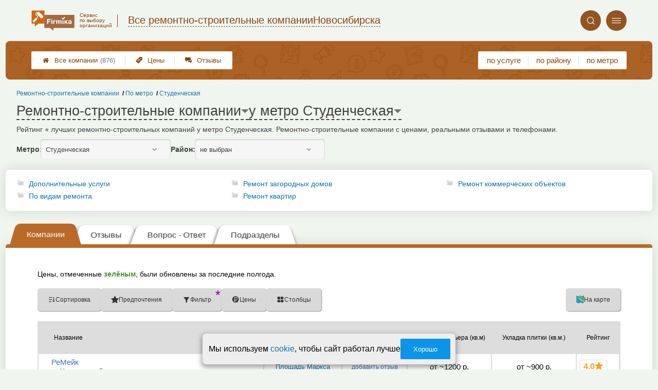

--- FILE ---
content_type: text/html; charset=utf-8
request_url: https://novosibirsk.remont-firmika.ru/metro.php?metro=257
body_size: 12108
content:
<!doctype html>
<html lang="ru">


<head>
    <title>Ремонт и строительство у метро Студенческая — рейтинг, цены и отзывы</title>
<meta name='description'
      content='Рейтинг &#11088; лучших ремонтно-строительных компаний у метро Студенческая. Ремонтно-строительные компании с ценами, реальными отзывами и телефонами.'>
<meta http-equiv='Content-Type'
      content='text/html; charset=utf-8'>
<style>a{padding:1em;display:inline-block}img{max-width:100%}body{font-size:16px}</style><link rel="stylesheet" href="/assets/packs/a2_tables_33.css?v=1028"/><link rel="preload" href="/assets/packs/fonts/icons2.ttf?v=1028" as="font" crossorigin><link rel="preconnect" href="https://mc.yandex.ru"><link rel="preconnect" href="https://counter.yadro.ru"><script>var firmsLabel="Компании";</script>    <meta name="viewport" content="width=device-width, initial-scale=1.0, maximum-scale=1.0, user-scalable=no">
    <meta name="format-detection"
          content="telephone=no" />
    <link rel="icon"
          href="/img/fav_svg/33.svg"
          type="image/x-icon">
</head>

<body class=" hasSubstructures">

    <div class='p_a2_template3_dropMenu'>
<div class="round close" title="Закрыть">
    <i>&#xe916;</i>
</div>

<div class="menuBlock hiddenScroll" data-key="menu">

    <div class="city" load_module="p_a2_template3_selectCity">Новосибирск <i>&#xe913;</i></div>

    <div class="menuParts">

        
        <div class="part4">
            <a href='/'><i>&#xf015;</i>Все  компании </a><a href='p_a2_nav_prices'><i>&#xe910;</i>Цены</a><a href='__remontno_stroitelnye_kompanii_otzyvy'><i>&#xe912;</i>Отзывы</a>        </div>

        <div class="part5">
            <div class="menu_label">
                все компании:
            </div>
            <a href="p_a2_nav_services"><i>&#xe908;</i>По списку услуг</a><a href="p_a2_nav_metro"><i>&#xf239;</i>По метро</a>            <a href="p_a2_nav_districts"><i>&#xf279;</i>По районам</a>        </div>

        <div class="part3">
            <a href="p_firm_add"><i>&#xf005;</i>Добавить компанию</a>            <a href="p_page_main_about"><i>&#xe91d;</i>О проекте</a>                                </div>
    </div>


        <div class="login btn" load_module="p_a2_template3_login">Личный кабинет</div>
    </div></div><header class="headerGrid__wrap " id="template_header">
    <div class="searchOverflow" id="searchOverflow"></div>
    <div class="headerGrid">
        <div class="headerGrid__headerFlexWrapper">
            <div class="headerGrid__logoWrap">
                <a href="/" class="headerGrid__logoAndDesc" data-sphere='Все ремонтно-строительные компании' data-city='Новосибирска'>
                    <img src="/img/logo_t3/33.svg?v=1" alt="logo">
                    <span>
                        Сервис<br>
                        по&nbsp;выбору<br>
                        организаций                    </span>
                </a>
            </div>
            <div class="headerGrid__titleChangeCityWrap">
                <div class="headerGrid__sphereAndCity">
                    <div class="headerGrid__sphere placeModalButton"
                            load_module="p_a2_template3_selectPlaceModal" module_tabs_set='terms' module_init='sphere' module_primary_data='m257'>Все ремонтно-строительные компании</div>
                    <div class="headerGrid__city"
                            load_module="p_a2_template3_selectPlaceModal" module_tabs_set='terms' module_init='city' module_primary_data='m257'>Новосибирска</div>
                </div>
            </div>

            <div class="headerGrid__menuAndSearchWrap">
                <button class='search round mainSearchButton' module_primary_data='m257' load_module='p_a2_template3_selectPlaceModal' module_init='search' module_tabs_set='search' data-init='search' title='Поиск'><i>&#xe915;</i></button>                <input type="text" class='headerGrid__fakeInput' aria-hidden="true">
                <div class="menu round" title="Меню">
                    <i>&#xe914;</i>
                </div>
            </div>

        </div>
        <div class="headerGrid__footerFlexWrapper">

            <div class="headerGrid__bcg"></div>
            <div class="headerGrid__iconMenuWrap">
                <div class="headerGrid__iconMenu main_menu__wrap">

                    <a href='__remontno_stroitelnye_kompanii_otzyvy' class='headerGrid__iconMenuItem '><i>&#xe912;</i>Отзывы</a><a href='p_a2_nav_prices' class='headerGrid__iconMenuItem '><i>&#xe910;</i>Цены</a><a href='/' class='headerGrid__iconMenuItem headerGrid__iconMenuItem--home'><i>&#xf015;</i>Все  компании <span>(876)</span></a>
                </div>
            </div>

            <div class="headerGrid__sortMenuWrap">
                <div class="headerGrid__sortMenu">

                    <a href='p_a2_nav_services'>по услуге </a><a href='p_a2_nav_districts'>по району </a><a href='p_a2_nav_metro'>по метро </a>
                </div>

                <div class="offersMobileBlock">

                                    </div>
            </div>
        </div>
    </div>
</header>
    <div class="content adminPanelContentClass " id="content">
        <div class='p_a2_basePages2'>

<div class="breadCrumbsWrapper ">
    <div class='p_a2_breadcrumbs'><div itemscope itemtype="http://schema.org/BreadcrumbList" class="part_padding">

                    <span itemscope itemprop="itemListElement" itemtype="http://schema.org/ListItem">

                    <a href="metro.php?metro=257" itemprop="item">
                        <span itemprop="name">
                            Студенческая                        </span>
                        <meta itemprop="position" content="3">
                    </a>

                </span>
                                <span>
                    <a href="p_a2_nav_metro">
                        По метро                    </a>
                </span>
                                <span itemscope itemprop="itemListElement" itemtype="http://schema.org/ListItem">

                    <a href="__remontno_stroitelnye_kompanii" itemprop="item">
                        <span itemprop="name">
                            Ремонтно-строительные компании                        </span>
                        <meta itemprop="position" content="1">
                    </a>

                </span>
                </div></div></div>


<main class="mainPage part_padding" data-structure_id=''>

    <div class='p_a2_basePages2_pageInfo'><div class="firstPageBlock" id='pageInformation'>
    <div class="firstPageBlock__controls">
        <div class='p_a2_basePages2_pageInfo_titleForPage'><h1 class='mainTitlePage'>
        <span class='mainTitlePage__titleSelect' load_module='p_a2_template3_selectPlaceModal' module_tabs_set='terms' module_primary_data='m257' module_init='structure' module_in_module='' module_in_page=''>Ремонтно-строительные компании</span>
    <span class='mainTitlePage__titleSelect' load_module='p_a2_template3_selectPlaceModal' module_tabs_set='terms' module_primary_data='m257' module_init='metro' module_in_module='' module_in_page='' id='mainSecondTitlePage'>у метро Студенческая</span>
</h1></div>    </div>

    <div class="firstPageBlock__description">
        <p>Рейтинг &#11088; лучших ремонтно-строительных компаний у метро Студенческая. Ремонтно-строительные компании с ценами, реальными отзывами и телефонами.</p>
            </div>

    
            <div class="firstPageBlock__geoSelectsBlock">
                            <div class="selectStyle__group">
                    <label for="id">Метро:</label>
                    <span class='selectStyle selectStyle--isMobile' load_module="p_a2_template3_selectPlaceModal" module_tabs_set="terms" module_primary_data="m257" module_init="metro" id="mainSecondTitlePage" module_is_mobile="0">Студенческая</span>
                </div>
                        <div class="selectStyle__group">
                <label for="id">Район:</label>
                <span class='selectStyle selectStyle--isMobile' load_module="p_a2_template3_selectPlaceModal" module_tabs_set="terms" module_primary_data="m257" module_init="district" id="mainSecondTitlePage" module_is_mobile="0">не выбран</span>
            </div>
        </div>
    
</div>

<div class="adaptiveBlockOut">
    <div class="p_a2_basePages2_blocks_substructuresBlock2">

        <div class='subStructures__itemsBox items linkFocus many ' style='column-width: 294px' id='substructuresBlock'><div class='subStructures__item '><i class='folder'>&#xe909;</i><a href='__dopolnitelnye_uslugi'>Дополнительные услуги</a></div><div class='subStructures__item '><i class='folder'>&#xe909;</i><a href='__vidy_pomeshenij'>По видам ремонта</a></div><div class='subStructures__item '><i class='folder'>&#xe909;</i><a href='__remont_zagorodnyh_domov'>Ремонт загородных домов</a></div><div class='subStructures__item '><i class='folder'>&#xe909;</i><a href='__remont_kvartir'>Ремонт квартир</a></div><div class='subStructures__item '><i class='folder'>&#xe909;</i><a href='__remont_kommercheskih_obektov'>Ремонт коммерческих объектов</a></div></div>
    </div>

    
</div></div><div class='p_a2_basePages2_tabsBlock'><nav class="ui3-tabs linkFocus textMarks" id="basicTabs">
        <a href="#tab_firms"  module_var="" load_module="" data-link_to="#tab_firms" class='ui3-tabs__button ui3-tabs__button--active initial tabBut__firms now' >
        <div class='ui3-tabs__buttonContent'>Компании</div>
    </a>
        <a href="#tab_feedbacks"  module_var="" load_module="" data-link_to="#tab_feedbacks" class='ui3-tabs__button tabBut__feedback ajax'  data-module='p_a2_basePages2_blocks_feedbacksBlock' data-json='{"geoType":"metro","geoId":"257","dataType":"Metro"}' data-module_ajax_loader="1">
        <div class='ui3-tabs__buttonContent'>Отзывы</div>
    </a>
        <a href="#tab_questions_ajax"  module_var="" load_module="" data-link_to="#tab_questions_ajax" class='ui3-tabs__button tier3 ajax'  data-module='p_a2_basePages2_blocksAjax_questionsBlock' data-json='{"stuctureId":""}' data-module_ajax_loader="1">
        <div class='ui3-tabs__buttonContent'>Вопрос - Ответ</div>
    </a>
        <a href="#tab_structures"  module_var="" load_module="" data-link_to="#tab_structures" class='ui3-tabs__button tabBut__structures now'  data-module='' data-json='{"structureId":""}'>
        <div class='ui3-tabs__buttonContent'>Подразделы</div>
    </a>
    </nav></div>    <div class='basePage__mainContainer'>
        <section class="tab_part block__parrentRoudSection initial_part adaptiveBlockOut" id="tab_firms"><div class="mainTableSection__blockWrap">

    <div class="selectStyle__wrap">
        Цены, отмеченные <span class='mainTableSection__LegendIcon mainTableSection__LegendIcon--fresh'>зелёным</span>, были обновлены за последние полгода.
    </div>
    <div class='p_a2_basePages2_mainTableSection_controlPanelTable'><div class="controlTablePanel__controller" id='controlTablePanel' data-initial='{&quot;structureId&quot;:null,&quot;geoType&quot;:&quot;metro&quot;,&quot;geoId&quot;:257,&quot;kindId&quot;:null,&quot;dataType&quot;:&quot;Metro&quot;}'>
    <div class="controlTablePanel__settingsMobile">
        <button class="ui3-markedIconButton controlTablePanel__buttonSettings">
            <div class="ui3-markedIconButton__icon"><i>&#xe943;</i></div>
            <div class="ui3-markedIconButton__label">Настройки таблицы</div>
        </button>
    </div>
    <div class="controlTablePanel__settingsContainer">

                <button class="ui3-markedIconButton" id='tableControl_sort' load_module='p_a2_basePages2_mainTableSection_sortModuleAjax'>
            <div class="ui3-markedIconButton__icon"><i>&#xe93c;</i></div>
            <div class="ui3-markedIconButton__label controlTablePanel__buttonLabel">Сортировка</div>
            <div class="ui3-markedIconButton__mark">*</div>
            <div class="controlTablePanel__sortOptionList ui3-scrollable ui3-scrollable--slim"></div>
        </button>
                        <button class="ui3-markedIconButton controlTablePanel__button" id='tableControl_preference' load_module='p_a2_basePages2_mainTableSection_preferencePanelAjax'>
            <div class="ui3-markedIconButton__icon"><i>&#xf005;</i></div>
            <div class="ui3-markedIconButton__label">Предпочтения</div>
            <div class="ui3-markedIconButton__mark">*</div>
        </button>
                        <button class="ui3-markedIconButton controlTablePanel__button" id='tableControl_filters' module_filters_data='' load_module='p_a2_basePages2_mainTableSection_filterPanelAjax'>
            <div class="ui3-markedIconButton__icon"><i>&#xe93d;</i></div>
            <div class="ui3-markedIconButton__label">Фильтр</div>
            <div class="ui3-markedIconButton__mark">*</div>
        </button>
                        <button class="ui3-markedIconButton controlTablePanel__button" id='tableControl_prices' load_module='p_a2_basePages2_mainTableSection_pricesPanelAjax'>
            <div class="ui3-markedIconButton__icon"><i>&#xe942;</i></div>
            <div class="ui3-markedIconButton__label">Цены</div>
            <div class="ui3-markedIconButton__mark">*</div>
        </button>
                        <button class="ui3-markedIconButton checkBoxCustomize__button" data-modal_id='customizeTable' id='tableControl_fields' module_init_cols_specifications_ids="" module_init_cols_ids="1656, 1588" load_module='p_a2_firmTableBlock_checkBoxCustomize'>
            <div class="ui3-markedIconButton__icon"><i>&#xe93e;</i></div>
            <div class="ui3-markedIconButton__label">Столбцы</div>
            <div class="ui3-markedIconButton__mark">*</div>
        </button>
            </div>
        <button class="ui3-markedIconButton controlTablePanel__button" id='tableControl_map' load_module='p_a2_basePages2_mainTableSection_mapPanelAjax' module_init_data='{&quot;latLng&quot;:&quot;82.906649,54.98914&quot;,&quot;zoom&quot;:13,&quot;structureId&quot;:null,&quot;filterByGroupId&quot;:null}'>
        <div class="ui3-markedIconButton__icon">
            <svg xmlns="http://www.w3.org/2000/svg" width="32" height="32.007" viewBox="-0.042 -0.007 32 32.007" enable-background="new -0.042 -0.007 32 32.007">
                <path fill="#26A6D1" d="M-.042 0l7.971 3 8.035-3 7.995 3 8-3v29l-8.02 3-8.005-3-7.991 3-7.984-3v-29z" />
                <polygon fill="#2295BC" points="7.958,31.987 15.934,28.993 15.958,29.002 15.958,-0.005 7.958,2.982" />
                <polygon fill="#2295BC" points="23.959,2.993 23.959,31.985 31.959,28.993 31.959,-0.007" />
                <path fill="#EFC75E" d="M23.959 2.993l-7.995-3-3.077 1.148c-5.179 5.964-3.245 10.977 3.62 17.196 5.791 5.245 11.777 8.315 15.451 5.655v-24l-7.999 3.001z" />
                <path fill="#3DB39E" d="M31.959-.007l-8 3-7.995-3-.011.004c-7.127 6.041-3.635 9.497 2.592 15.229 5.029 4.631 9.055 7.32 13.414 4.768-.045-1.996 0-19.99 0-20.001z" />
                <path fill="#D7B354" d="M23.959 2.993v20.655c3.104 1.519 5.922 1.85 8 .345v-24l-8 3z" />
                <path fill="#D7B354" d="M15.958-.005l-1.684.629-1.387.518c-5.035 5.797-3.333 10.699 3.071 16.68v-17.827z" />
                <path fill="#37A18E" d="M31.959-.007l-8 3v16.511c2.749 1.64 5.312 2.063 8 .489-.045-1.995 0-19.989 0-20z" />
                <path fill="#37A18E" d="M15.958-.005l-.003.001-.002.001c-6.06 5.136-4.441 8.404.005 12.79v-12.792z" />
            </svg>
        </div>
        <div class="ui3-markedIconButton__label">На карте</div>
        <div class="ui3-markedIconButton__mark">*</div>
    </button>
    
</div>
<div class="controlTablePanel__result controlTablePanel__result--hide"></div></div><div class="p_a2_firmTableBlock_tableView" id="mainTable">
    <div class="tableView__tableWrap ab72_teableClassicBigHeader shortDist" id='filteredTable'>

        <div class="mainTableContainer ">
            <div class="firmsTable__preloader firmsTable__preloader--active"></div>
            <div class='p_a2_firmTableBlock_tableView_mainTable'><table class="firmsTable v2" data-params='{&quot;filterByMetro&quot;:&quot;257&quot;,&quot;priceCols&quot;:[&quot;1656&quot;,&quot;1588&quot;],&quot;limit&quot;:&quot;10&quot;,&quot;fields&quot;:{&quot;metro&quot;:{&quot;type&quot;:&quot;metro&quot;},&quot;feedbacks_count_displayed&quot;:{&quot;type&quot;:&quot;feedbacks_count_displayed&quot;}},&quot;includeGeoOnlyFirms&quot;:&quot;1&quot;,&quot;foundRows&quot;:&quot;202&quot;}' data-geo_extended='' data-group_id=''>

    <thead class="t_row head" load_module="p_a2_firmTableBlock_ajaxSort">
        <tr>
                                <th class="cell noTableReload  infoCol" data-spec_type="" data-colname="" title='сортировка по полю "Название"' data-code="n">

                        <span class="firmsTable__titleBox--n">
                            Название                        </span>

                        
                            <div class="firmsTable__sortCellBlock">
                                                                <div class="sortCellBlock firmsTable__sortCellBlock--asc" id="asc" data-code="n">Возр.</div>
                                <div class="sortCellBlock firmsTable__sortCellBlock--desc" id="desc" data-code="-n">Убыв.</div>
                            </div>

                                            </th>
                                <th class="cell noTableReload  infoCol" data-spec_type="" data-colname="colMetro" title='сортировка по полю "Ближайшее метро"' data-code="m">

                        <span class="firmsTable__titleBox--m">
                            Ближайшее метро                        </span>

                        
                            <div class="firmsTable__sortCellBlock">
                                                                <div class="sortCellBlock firmsTable__sortCellBlock--asc" id="asc" data-code="m">Возр.</div>
                                <div class="sortCellBlock firmsTable__sortCellBlock--desc" id="desc" data-code="-m">Убыв.</div>
                            </div>

                                            </th>
                                <th class="cell noTableReload  infoCol" data-spec_type="" data-colname="colFeedbacksCountDisplayed" title='сортировка по полю "Отзывы"' data-code="f">

                        <span class="firmsTable__titleBox--f">
                            Отзывы                        </span>

                        
                            <div class="firmsTable__sortCellBlock">
                                                                <div class="sortCellBlock firmsTable__sortCellBlock--asc" id="asc" data-code="-f">Возр.</div>
                                <div class="sortCellBlock firmsTable__sortCellBlock--desc" id="desc" data-code="f">Убыв.</div>
                            </div>

                                            </th>
                                <th class="cell noTableReload t2 p1 priceCol" data-spec_type="" data-colname="" title='сортировка по полю "Дизайн интерьера (кв.м)"' data-code="1656">

                        <span class="firmsTable__titleBox--1656">
                            Дизайн интерьера (кв.м)                        </span>

                        
                            <div class="firmsTable__sortCellBlock">
                                                                <div class="sortCellBlock firmsTable__sortCellBlock--asc" id="asc" data-code="1656">Возр.</div>
                                <div class="sortCellBlock firmsTable__sortCellBlock--desc" id="desc" data-code="-1656">Убыв.</div>
                            </div>

                                            </th>
                                <th class="cell noTableReload t2 p2 priceCol" data-spec_type="" data-colname="" title='сортировка по полю "Укладка плитки (кв.м.)"' data-code="1588">

                        <span class="firmsTable__titleBox--1588">
                            Укладка плитки (кв.м.)                        </span>

                        
                            <div class="firmsTable__sortCellBlock">
                                                                <div class="sortCellBlock firmsTable__sortCellBlock--asc" id="asc" data-code="1588">Возр.</div>
                                <div class="sortCellBlock firmsTable__sortCellBlock--desc" id="desc" data-code="-1588">Убыв.</div>
                            </div>

                                            </th>
                                <th class="cell noTableReload  infoCol" data-spec_type="" data-colname="" title='сортировка по полю "Приоритеты"' data-code="pri2">

                        <span class="firmsTable__titleBox--pri2">
                            Приоритеты                        </span>

                        
                            <div class="firmsTable__sortCellBlock">
                                                                <div class="sortCellBlock firmsTable__sortCellBlock--asc" id="asc" data-code="-pri2">Возр.</div>
                                <div class="sortCellBlock firmsTable__sortCellBlock--desc" id="desc" data-code="pri2">Убыв.</div>
                            </div>

                                            </th>
                                <th class="cell noTableReload  infoCol" data-spec_type="" data-colname="" title='сортировка по полю "Рейтинг"' data-code="r">

                        <span class="firmsTable__titleBox--r">
                            Рейтинг                        </span>

                        
                            <div class="firmsTable__sortCellBlock">
                                                                <div class="sortCellBlock firmsTable__sortCellBlock--asc" id="asc" data-code="-r">Возр.</div>
                                <div class="sortCellBlock firmsTable__sortCellBlock--desc" id="desc" data-code="r">Убыв.</div>
                            </div>

                                            </th>
                                <th class="cell noTableReload  infoCol" data-spec_type="" data-colname="" title='сортировка по полю "Предпочтения"' data-code="preference">

                        <span class="firmsTable__titleBox--preference">
                            Предпочтения                        </span>

                        
                            <div class="firmsTable__sortCellBlock">
                                                                <div class="sortCellBlock firmsTable__sortCellBlock--asc" id="asc" data-code="-preference">Возр.</div>
                                <div class="sortCellBlock firmsTable__sortCellBlock--desc" id="desc" data-code="preference">Убыв.</div>
                            </div>

                                            </th>
                    </tr>
    </thead>

    <tbody>
        
    <tr itemscope itemtype='https://schema.org/LocalBusiness' data-firm_id='109696' class="t_row   smallFirmName" data-geo_extended="" title="Нажмите для перехода к компании">

        
        <td class="cell name t1 ">
            <div class='tableCard__titleWrap'>
                <a target='_blank' href='firms.php?i=109696' itemprop='url' data-desktop-target='_blank' title='На страницу компании'>РеМейк</a><meta itemprop='name' content='РеМейк'><div class='tableCard__firmAdress' itemprop='address'>на Немировича-Данченко</div>            </div>

            
            
                    </td>

        <td class='cell  f_m  firmsTable__mobileIcon'><a href="metro.php?metro=258">Площадь Маркса</a></td><td class='cell  f_f  firmsTable__mobileIcon'><a href="firms.php?i=109696#scrollFeedbackOpenForm" data-desktop-target="_blank" title="К отзывам"  class="noFeedbacks">добавить отзыв</a></td><td title='' class='cell price price-- s1656 t2 p1  '><span class='tableCell__priceLabel--mobile' '>Дизайн интерьера (кв.м)</span>от ~1200&nbsp;р.<span class='schema_org' itemprop='makesOffer' itemscope itemtype='https://schema.org/Offer'><meta itemprop='priceCurrency' content='RUB'><meta itemprop='description' content='Дизайн интерьера (кв.м)'><meta itemprop='price' content='от ~1200&nbsp;р.'></span></td><td title='' class='cell price price-- s1588 t2 p2  '><span class='tableCell__priceLabel--mobile' '>Укладка плитки (кв.м.)</span>от ~900&nbsp;р.<span class='schema_org' itemprop='makesOffer' itemscope itemtype='https://schema.org/Offer'><meta itemprop='priceCurrency' content='RUB'><meta itemprop='description' content='Укладка плитки (кв.м.)'><meta itemprop='price' content='от ~900&nbsp;р.'></span></td><td class='cell rating'><div class='cell t1 raiting  '><div class='p_a2_raiting_raitingBlock'><svg xmlns="http://www.w3.org/2000/svg" style="display:none;">

    <symbol id="star-half-rating" viewBox="0 0 24 24">
        <path d="M12 2l3.09 6.26L22 9.27l-5 4.87L18.18 22 12 18.27 5.82 22 7 14.14l-5-4.87 6.91-1.01z"
            stroke-width="2" />
    </symbol>

    <symbol id="star-full-rating" viewBox="0 0 24 24">
        <path d="M12 2l3.09 6.26L22 9.27l-5 4.87L18.18 22 12 18.27 5.82 22 7 14.14l-5-4.87 6.91-1.01z"
            stroke-width="2" />
    </symbol>

    <symbol id="star-empty-rating" viewBox="0 0 24 24">
        <path d="M12 2l3.09 6.26L22 9.27l-5 4.87L18.18 22 12 18.27 5.82 22 7 14.14l-5-4.87 6.91-1.01z" stroke-width="2"
            fill='transparent' />
    </symbol>

</svg>

<svg style="display: none;">
  <defs>
    <linearGradient id="grad1" x1="0%" y1="0%" x2="100%" y2="0%">
      <stop offset="50%" stop-color="#F5A623"/>
      <stop offset="50%" stop-color="white"/>
    </linearGradient>
    <linearGradient id="grad2" x1="0%" y1="0%" x2="100%" y2="0%">
      <stop offset="25%" stop-color="#00f"/>
      <stop offset="75%" stop-color="#0f0"/>
    </linearGradient>
  </defs>
</svg>


    <div class="ratingBlock ratingBlock__color--gold" title="Рейтинг: 4 звезды из 5" aria-label="Рейтинг: 4 звезды из 5">

        
                    <span class='ratingBlock__number'>4.0</span>
        
        <svg width="16" height="16" viewBox="0 0 24 24" fill="var(--rating-color)" stroke="var(--rating-color)" stroke-width="2"><use href="#star-full-rating"/></svg>
            </div>


</div> </div></td>
    </tr>

    <tr itemscope itemtype='https://schema.org/LocalBusiness' data-firm_id='109693' class="t_row l  smallFirmName" data-geo_extended="" title="Нажмите для перехода к компании">

        
        <td class="cell name t1 ">
            <div class='tableCard__titleWrap'>
                <a target='_blank' href='firms.php?i=109693' itemprop='url' data-desktop-target='_blank' title='На страницу компании'>АльфаБыт</a><meta itemprop='name' content='АльфаБыт'><div class='tableCard__firmAdress' itemprop='address'>на Немировича-Данченко</div>            </div>

            
            
                    </td>

        <td class='cell  f_m  firmsTable__mobileIcon'><a href="metro.php?metro=258">Площадь Маркса</a></td><td class='cell  f_f  firmsTable__mobileIcon'><a href="firms.php?i=109693#scrollFeedbackOpenForm" data-desktop-target="_blank" title="К отзывам"  class="noFeedbacks">добавить отзыв</a></td><td title='' class='cell price price-- s1656 t2 p1  empty '><span class='tableCell__priceLabel--mobile' '>Дизайн интерьера (кв.м)</span><span>данные не предоставлены</span></td><td title='' class='cell price price-- s1588 t2 p2  '><span class='tableCell__priceLabel--mobile' '>Укладка плитки (кв.м.)</span>от ~680&nbsp;р.<span class='schema_org' itemprop='makesOffer' itemscope itemtype='https://schema.org/Offer'><meta itemprop='priceCurrency' content='RUB'><meta itemprop='description' content='Укладка плитки (кв.м.)'><meta itemprop='price' content='от ~680&nbsp;р.'></span></td><td class='cell rating'><div class='cell t1 raiting  '><div class='p_a2_raiting_raitingBlock'>


    <div class="ratingBlock ratingBlock__color--gold" title="Рейтинг: 4 звезды из 5" aria-label="Рейтинг: 4 звезды из 5">

        
                    <span class='ratingBlock__number'>4.0</span>
        
        <svg width="16" height="16" viewBox="0 0 24 24" fill="var(--rating-color)" stroke="var(--rating-color)" stroke-width="2"><use href="#star-full-rating"/></svg>
            </div>


</div> </div></td>
    </tr>

    <tr itemscope itemtype='https://schema.org/LocalBusiness' data-firm_id='109998' class="t_row l  smallFirmName" data-geo_extended="" title="Нажмите для перехода к компании">

        
        <td class="cell name t1 ">
            <div class='tableCard__titleWrap'>
                <a target='_blank' href='firms.php?i=109998' itemprop='url' data-desktop-target='_blank' title='На страницу компании'>Супер Мастер</a><meta itemprop='name' content='Супер Мастер'><div class='tableCard__firmAdress' itemprop='address'>на Станционной</div>            </div>

            
            
                    </td>

        <td class='cell  f_m  firmsTable__mobileIcon'><a href="metro.php?metro=257">Студенческая</a></td><td class='cell  f_f  firmsTable__mobileIcon'><a href="firms.php?i=109998#scrollFeedbackOpenForm" data-desktop-target="_blank" title="К отзывам"  class="noFeedbacks">добавить отзыв</a></td><td title='' class='cell price price-- s1656 t2 p1  empty '><span class='tableCell__priceLabel--mobile' '>Дизайн интерьера (кв.м)</span><span>данные не предоставлены</span></td><td title='' class='cell price price-- s1588 t2 p2  '><span class='tableCell__priceLabel--mobile' '>Укладка плитки (кв.м.)</span>от ~870&nbsp;р.<span class='schema_org' itemprop='makesOffer' itemscope itemtype='https://schema.org/Offer'><meta itemprop='priceCurrency' content='RUB'><meta itemprop='description' content='Укладка плитки (кв.м.)'><meta itemprop='price' content='от ~870&nbsp;р.'></span></td><td class='cell rating'><div class='cell t1 raiting  '><div class='p_a2_raiting_raitingBlock'>


    <div class="ratingBlock ratingBlock__color--gold" title="Рейтинг: 4 звезды из 5" aria-label="Рейтинг: 4 звезды из 5">

        
                    <span class='ratingBlock__number'>4.0</span>
        
        <svg width="16" height="16" viewBox="0 0 24 24" fill="var(--rating-color)" stroke="var(--rating-color)" stroke-width="2"><use href="#star-full-rating"/></svg>
            </div>


</div> </div></td>
    </tr>

    <tr itemscope itemtype='https://schema.org/LocalBusiness' data-firm_id='111537' class="t_row l  smallFirmName" data-geo_extended="" title="Нажмите для перехода к компании">

        
        <td class="cell name t1 ">
            <div class='tableCard__titleWrap'>
                <a target='_blank' href='firms.php?i=111537' itemprop='url' data-desktop-target='_blank' title='На страницу компании'>Портал-Спектр</a><meta itemprop='name' content='Портал-Спектр'><div class='tableCard__firmAdress' itemprop='address'>на ул. Геодезическая</div>            </div>

            
            
                    </td>

        <td class='cell  f_m  firmsTable__mobileIcon'><a href="metro.php?metro=257">Студенческая</a></td><td class='cell  f_f  firmsTable__mobileIcon'><a href="firms.php?i=111537#scrollFeedbackOpenForm" data-desktop-target="_blank" title="К отзывам"  class="noFeedbacks">добавить отзыв</a></td><td title='' class='cell price price-- s1656 t2 p1  empty '><span class='tableCell__priceLabel--mobile' '>Дизайн интерьера (кв.м)</span><span>данные не предоставлены</span></td><td title='' class='cell price price-- s1588 t2 p2  empty '><span class='tableCell__priceLabel--mobile' '>Укладка плитки (кв.м.)</span><span>данные не предоставлены</span></td><td class='cell rating'><div class='cell t1 raiting  '><div class='p_a2_raiting_raitingBlock'>


    <div class="ratingBlock ratingBlock__color--gold" title="Рейтинг: 3 звезды из 5" aria-label="Рейтинг: 3 звезды из 5">

        
                    <span class='ratingBlock__number'>3.0</span>
        
        <svg width="16" height="16" viewBox="0 0 24 24" fill="var(--rating-color)" stroke="var(--rating-color)" stroke-width="2"><use href="#star-full-rating"/></svg>
            </div>


</div> </div></td>
    </tr>

    <tr itemscope itemtype='https://schema.org/LocalBusiness' data-firm_id='146180' class="t_row l  smallFirmName" data-geo_extended="" title="Нажмите для перехода к компании">

        
        <td class="cell name t1 ">
            <div class='tableCard__titleWrap'>
                <a target='_blank' href='firms.php?i=146180' itemprop='url' data-desktop-target='_blank' title='На страницу компании'>Потолочный Дом</a><meta itemprop='name' content='Потолочный Дом'><div class='tableCard__firmAdress' itemprop='address'>на Ватутина</div>            </div>

            
            
                    </td>

        <td class='cell  f_m  firmsTable__mobileIcon'><a href="metro.php?metro=258">Площадь Маркса</a></td><td class='cell  f_f  firmsTable__mobileIcon'><a href="firms.php?i=146180#scrollFeedbackOpenForm" data-desktop-target="_blank" title="К отзывам"  class="noFeedbacks">добавить отзыв</a></td><td title='' class='cell price price-- s1656 t2 p1  empty '><span class='tableCell__priceLabel--mobile' '>Дизайн интерьера (кв.м)</span><span>данные не предоставлены</span></td><td title='' class='cell price price-- s1588 t2 p2  empty '><span class='tableCell__priceLabel--mobile' '>Укладка плитки (кв.м.)</span><span>данные не предоставлены</span></td><td class='cell rating'><div class='cell t1 raiting  '><div class='p_a2_raiting_raitingBlock'>


    <div class="ratingBlock ratingBlock__color--gold" title="Рейтинг: 3 звезды из 5" aria-label="Рейтинг: 3 звезды из 5">

        
                    <span class='ratingBlock__number'>3.0</span>
        
        <svg width="16" height="16" viewBox="0 0 24 24" fill="var(--rating-color)" stroke="var(--rating-color)" stroke-width="2"><use href="#star-full-rating"/></svg>
            </div>


</div> </div></td>
    </tr>

    <tr itemscope itemtype='https://schema.org/LocalBusiness' data-firm_id='109967' class="t_row l  smallFirmName" data-geo_extended="" title="Нажмите для перехода к компании">

        
        <td class="cell name t1 ">
            <div class='tableCard__titleWrap'>
                <a target='_blank' href='firms.php?i=109967' itemprop='url' data-desktop-target='_blank' title='На страницу компании'>Актив Нск</a><meta itemprop='name' content='Актив Нск'><div class='tableCard__firmAdress' itemprop='address'>на ул. Беловежская</div>            </div>

            
            
                    </td>

        <td class='cell  f_m  firmsTable__mobileIcon'><a href="metro.php?metro=258">Площадь Маркса</a></td><td class='cell  f_f  firmsTable__mobileIcon'><a href="firms.php?i=109967#scrollFeedbackOpenForm" data-desktop-target="_blank" title="К отзывам"  class="noFeedbacks">добавить отзыв</a></td><td title='' class='cell price price-- s1656 t2 p1  empty '><span class='tableCell__priceLabel--mobile' '>Дизайн интерьера (кв.м)</span><span>данные не предоставлены</span></td><td title='' class='cell price price-- s1588 t2 p2  '><span class='tableCell__priceLabel--mobile' '>Укладка плитки (кв.м.)</span>от ~680&nbsp;р.<span class='schema_org' itemprop='makesOffer' itemscope itemtype='https://schema.org/Offer'><meta itemprop='priceCurrency' content='RUB'><meta itemprop='description' content='Укладка плитки (кв.м.)'><meta itemprop='price' content='от ~680&nbsp;р.'></span></td><td class='cell rating'><div class='cell t1 raiting  '><div class='p_a2_raiting_raitingBlock'>


    <div class="ratingBlock ratingBlock__color--gold" title="Рейтинг: 4.5 звезды из 5" aria-label="Рейтинг: 4.5 звезды из 5">

        
                    <span class='ratingBlock__number'>4.5</span>
        
        <svg width="16" height="16" viewBox="0 0 24 24" fill="var(--rating-color)" stroke="var(--rating-color)" stroke-width="2"><use href="#star-full-rating"/></svg>
            </div>


</div> </div></td>
    </tr>

    <tr itemscope itemtype='https://schema.org/LocalBusiness' data-firm_id='111518' class="t_row l  smallFirmName" data-geo_extended="" title="Нажмите для перехода к компании">

        
        <td class="cell name t1 ">
            <div class='tableCard__titleWrap'>
                <a target='_blank' href='firms.php?i=111518' itemprop='url' data-desktop-target='_blank' title='На страницу компании'>Сибмастер</a><meta itemprop='name' content='Сибмастер'><div class='tableCard__firmAdress' itemprop='address'>на Станционной</div>            </div>

            
            
                    </td>

        <td class='cell  f_m  firmsTable__mobileIcon'><a href="metro.php?metro=258">Площадь Маркса</a></td><td class='cell  f_f  firmsTable__mobileIcon'><a href="firms.php?i=111518#scrollFeedbackOpenForm" data-desktop-target="_blank" title="К отзывам"  class="noFeedbacks">добавить отзыв</a></td><td title='' class='cell price price-- s1656 t2 p1  empty '><span class='tableCell__priceLabel--mobile' '>Дизайн интерьера (кв.м)</span><span>данные не предоставлены</span></td><td title='' class='cell price price-- s1588 t2 p2  empty '><span class='tableCell__priceLabel--mobile' '>Укладка плитки (кв.м.)</span><span>данные не предоставлены</span></td><td class='cell rating'><div class='cell t1 raiting  '><div class='p_a2_raiting_raitingBlock'>


    <div class="ratingBlock ratingBlock__color--gold" title="Рейтинг: 3.5 звезды из 5" aria-label="Рейтинг: 3.5 звезды из 5">

        
                    <span class='ratingBlock__number'>3.5</span>
        
        <svg width="16" height="16" viewBox="0 0 24 24" fill="var(--rating-color)" stroke="var(--rating-color)" stroke-width="2"><use href="#star-full-rating"/></svg>
            </div>


</div> </div></td>
    </tr>

    <tr itemscope itemtype='https://schema.org/LocalBusiness' data-firm_id='109895' class="t_row l  smallFirmName" data-geo_extended="" title="Нажмите для перехода к компании">

        
        <td class="cell name t1 ">
            <div class='tableCard__titleWrap'>
                <a target='_blank' href='firms.php?i=109895' itemprop='url' data-desktop-target='_blank' title='На страницу компании'>Уют</a><meta itemprop='name' content='Уют'><div class='tableCard__firmAdress' itemprop='address'>на Блюхера</div>            </div>

            
            
                    </td>

        <td class='cell  f_m  firmsTable__mobileIcon'><a href="metro.php?metro=257">Студенческая</a></td><td class='cell  f_f  firmsTable__mobileIcon'><a href="firms.php?i=109895#scrollFeedbackOpenForm" data-desktop-target="_blank" title="К отзывам"  class="noFeedbacks">добавить отзыв</a></td><td title='' class='cell price price-- s1656 t2 p1  empty '><span class='tableCell__priceLabel--mobile' '>Дизайн интерьера (кв.м)</span><span>данные не предоставлены</span></td><td title='' class='cell price price-- s1588 t2 p2  empty '><span class='tableCell__priceLabel--mobile' '>Укладка плитки (кв.м.)</span><span>данные не предоставлены</span></td><td class='cell rating'><div class='cell t1 raiting  '><div class='p_a2_raiting_raitingBlock'>


    <div class="ratingBlock ratingBlock__color--gold" title="Рейтинг: 3 звезды из 5" aria-label="Рейтинг: 3 звезды из 5">

        
                    <span class='ratingBlock__number'>3.0</span>
        
        <svg width="16" height="16" viewBox="0 0 24 24" fill="var(--rating-color)" stroke="var(--rating-color)" stroke-width="2"><use href="#star-full-rating"/></svg>
            </div>


</div> </div></td>
    </tr>

    <tr itemscope itemtype='https://schema.org/LocalBusiness' data-firm_id='109671' class="t_row l  smallFirmName" data-geo_extended="" title="Нажмите для перехода к компании">

        
        <td class="cell name t1 ">
            <div class='tableCard__titleWrap'>
                <a target='_blank' href='firms.php?i=109671' itemprop='url' data-desktop-target='_blank' title='На страницу компании'>Finisher</a><meta itemprop='name' content='Finisher'><div class='tableCard__firmAdress' itemprop='address'>на Большевистской</div>            </div>

            
            
                    </td>

        <td class='cell  f_m  firmsTable__mobileIcon'><a href="metro.php?metro=256">Речной Вокзал</a></td><td class='cell  f_f  firmsTable__mobileIcon'><a href="firms.php?i=109671#scrollFeedbackOpenForm" data-desktop-target="_blank" title="К отзывам"  class="noFeedbacks">добавить отзыв</a></td><td title='' class='cell price price-- s1656 t2 p1  empty '><span class='tableCell__priceLabel--mobile' '>Дизайн интерьера (кв.м)</span><span>есть услуга</span></td><td title='' class='cell price price-- s1588 t2 p2  empty '><span class='tableCell__priceLabel--mobile' '>Укладка плитки (кв.м.)</span><span>есть услуга</span></td><td class='cell rating'><div class='cell t1 raiting  '><div class='p_a2_raiting_raitingBlock'>


    <div class="ratingBlock ratingBlock__color--gold" title="Рейтинг: 4 звезды из 5" aria-label="Рейтинг: 4 звезды из 5">

        
                    <span class='ratingBlock__number'>4.0</span>
        
        <svg width="16" height="16" viewBox="0 0 24 24" fill="var(--rating-color)" stroke="var(--rating-color)" stroke-width="2"><use href="#star-full-rating"/></svg>
            </div>


</div> </div></td>
    </tr>

    <tr itemscope itemtype='https://schema.org/LocalBusiness' data-firm_id='109844' class="t_row l  smallFirmName" data-geo_extended="" title="Нажмите для перехода к компании">

        
        <td class="cell name t1 ">
            <div class='tableCard__titleWrap'>
                <a target='_blank' href='firms.php?i=109844' itemprop='url' data-desktop-target='_blank' title='На страницу компании'>Подряд</a><meta itemprop='name' content='Подряд'><div class='tableCard__firmAdress' itemprop='address'>на Станционной</div>            </div>

            
            
                    </td>

        <td class='cell  f_m  firmsTable__mobileIcon'><a href="metro.php?metro=258">Площадь Маркса</a></td><td class='cell  f_f  firmsTable__mobileIcon'><a href="firms.php?i=109844#scrollFeedbackOpenForm" data-desktop-target="_blank" title="К отзывам"  class="noFeedbacks">добавить отзыв</a></td><td title='' class='cell price price-- s1656 t2 p1  empty '><span class='tableCell__priceLabel--mobile' '>Дизайн интерьера (кв.м)</span><span>данные не предоставлены</span></td><td title='' class='cell price price-- s1588 t2 p2  '><span class='tableCell__priceLabel--mobile' '>Укладка плитки (кв.м.)</span>от ~890 до ~2200&nbsp;р.<span class='schema_org' itemprop='makesOffer' itemscope itemtype='https://schema.org/Offer'><meta itemprop='priceCurrency' content='RUB'><meta itemprop='description' content='Укладка плитки (кв.м.)'><meta itemprop='price' content='от ~890 до ~2200&nbsp;р.'></span></td><td class='cell rating'><div class='cell t1 raiting  '><div class='p_a2_raiting_raitingBlock'>


    <div class="ratingBlock ratingBlock__color--gold" title="Рейтинг: 3.5 звезды из 5" aria-label="Рейтинг: 3.5 звезды из 5">

        
                    <span class='ratingBlock__number'>3.5</span>
        
        <svg width="16" height="16" viewBox="0 0 24 24" fill="var(--rating-color)" stroke="var(--rating-color)" stroke-width="2"><use href="#star-full-rating"/></svg>
            </div>


</div> </div></td>
    </tr>
    </tbody>

</table></div>        </div>

                <div class="tableButton btnWrapper">
            <div class="ui3-transparentButton showMoreFirms ld" load_module="p_a2_firmTableBlock_showMoreAjax" data-found_rows="202">Показать ещё ( 10 / 202)</div>
        </div>
        
    </div>
</div></div></section><section class="tab_part block__parrentRoudSection initial_part adaptiveBlockOut" id="tab_descriptionBlock"><div class='p_a2_geoDescriptions_descriptionBlock'><h2>FAQ о ремонтно-строительных компаниях у метро Студенческая</h2>

<h3 class="question">Какие из компаний у метро Студенческая самые лучшие?</h3><p class="answer">Наивысший рейтинг по Firmika.ru присвоен следующим компаниям: <a href="firms.php?i=102313">Строитель</a> (рейтинг 4.5 звезды), <a href="firms.php?i=109952">Сибирские Технологии Ремонта</a> (4.5 звезды), <a href="firms.php?i=109764">Apartment</a> (4.5 звезды), <a href="firms.php?i=109774">Сибстройсервис</a> (4.5 звезды), <a href="firms.php?i=109782">Прогресс</a> (4.5 звезды), <a href="firms.php?i=109798">СибСтройКапитал</a> (4.5 звезды), <a href="firms.php?i=109825">ФиксБилд</a> (4.5 звезды), <a href="firms.php?i=109831">Майер ИК</a> (4.5 звезды), <a href="firms.php?i=109834">Новострой</a> (4.5 звезды), <a href="firms.php?i=109842">Авангард Отделка</a> (4.5 звезды).</p><h3 class="question">Какие компании ближе всего расположены к станции метро Студенческая?</h3><p class="answer">Компании, расположенные вблизи Студенческой: <a href="firms.php?i=111687">Столетие</a> (адрес Карла Маркса 24, расстояние 106 м.), <a href="firms.php?i=111882">Рубеж</a> (Карла Маркса 24, 106 м.), <a href="firms.php?i=111612">Сибирьсталь</a> (Карла Маркса 20, 162 м.), <a href="firms.php?i=587069">Ваша Крепость</a> (Карла Маркса 51, 307 м.), <a href="firms.php?i=109798">СибСтройКапитал</a> (Геодезическая 2/1, 327 м.), <a href="firms.php?i=111537">Портал-Спектр</a> (Геодезическая 2/1, 327 м.), <a href="firms.php?i=109830">БригадаНСК</a> (Карла Маркса 28/1, 379 м.).</p><h3 class="question">Как отличается цены компаний у м. Студенческая от средней по городу?</h3><p class="answer">Наша статистика показывает, что рядом с метро Студенческая средние значения на 0.4% выше городских.</p><h3 class="question">Какие компании у метро Студенческая предлагают самые низкие цены?</h3><p class="answer">К числу компаниям с наименьшими ценами можно отнести: <a href="firms.php?i=111492">Мастер дом</a> (дешевле среднего на 25.3%), <a href="firms.php?i=110160">АльфаСтрой-Новосибирск</a> (23.3%), <a href="firms.php?i=147017">Союз Груз</a> (20.3%), <a href="firms.php?i=109788">Домашний мастер</a> (19.7%), <a href="firms.php?i=111537">Портал-Спектр</a> (17.3%), <a href="firms.php?i=110120">Новосибирские мастера</a> (14.8%), <a href="firms.php?i=111853">Высота м-1</a> (13.4%).</p><h3 class="question">Какие из компаний у метро Студенческая имеют самые высокие цены?</h3><p class="answer">В верхней ценовой категории находятся: <a href="firms.php?i=110121">Юкк Фемида</a> (на 127.5% выше рынка), <a href="firms.php?i=109844">Подряд</a> (+39.6%), <a href="firms.php?i=110101">Мегаполис</a> (+29.2%), <a href="firms.php?i=109736">Мастера-Сборки</a> (+29%), <a href="firms.php?i=109747">Авангард Билдинг</a> (+23.6%), <a href="firms.php?i=109656">Городская сервисная служба</a> (+23.2%), <a href="firms.php?i=110119">РиО-Нск</a> (+21.6%).</p><h3 class="question">Где у Студенческой самые хорошие ремонтно-строительные компании по отзывам клиентов?</h3><p class="answer">Если ориентироваться на общее количество отзывов, среди компаний особенно выделяются следующие: <a href="firms.php?i=111516">Креолит</a> (35 отзывов, 100% положительных), <a href="firms.php?i=110043">Апекс</a> (60% положительных из 5 отзывов), <a href="firms.php?i=111518">Сибмастер</a> (100% положительных из 3 отзывов), <a href="firms.php?i=111661">Наш город</a> (100% положительных из 2 отзывов), <a href="firms.php?i=111614">Профессиональная техника</a> (100% положительных из 1 отзыва), <a href="firms.php?i=111584">Romax</a> (100% положительных из 1 отзыва), <a href="firms.php?i=109747">Авангард Билдинг</a> (100% положительных из 1 отзыва).</p><p class="answer">При учёте как количества отзывов, так и их положительности, в топ попадут: <a href="firms.php?i=111516">Креолит</a> (35 отзывов, 100% положительных), <a href="firms.php?i=111518">Сибмастер</a> (100% положительных из 3 отзывов), <a href="firms.php?i=111661">Наш город</a> (100% положительных из 2 отзывов), <a href="firms.php?i=111614">Профессиональная техника</a> (100% положительных из 1 отзыва), <a href="firms.php?i=111584">Romax</a> (100% положительных из 1 отзыва), <a href="firms.php?i=109747">Авангард Билдинг</a> (100% положительных из 1 отзыва), <a href="firms.php?i=109819">Сатурн</a> (100% положительных из 1 отзыва).</p><h3 class="question">Есть ли компании, работающие круглосуточно у станции метро Студенческая?</h3><p class="answer">Круглосуточные ремонтно-строительные компании: <a href="firms.php?i=109675">Многопрофильный мастер</a>, <a href="firms.php?i=109880">СибЭнергоСтрой</a>, <a href="firms.php?i=110121">Юкк Фемида</a>, <a href="firms.php?i=111521">СпецСервис-4</a>, <a href="firms.php?i=111614">Профессиональная техника</a>, <a href="firms.php?i=147017">Союз Груз</a>.</p><h3 class="question">У каких сетей ремонтно-строительных компаний есть отделения вблизи станции метро Студенческая?</h3><p class="answer">Крупнейшие сети ремонтно-строительных компаний: <a href="groups.php?group=108823" >Домашний мастер</a> (11 филиалов, из них 2 у метро Студенческая), <a href="groups.php?group=110738" >Потолки Сибири</a> (8 филиалов, из них 2 у метро Студенческая), <a href="groups.php?group=109253" >ПолБерри</a> (4 филиала), <a href="groups.php?group=109220" >Викс</a> (3 филиала, из них 2 у метро Студенческая), <a href="groups.php?group=110861" >Союз Груз</a> (3 филиала), <a href="groups.php?group=108833" >Авангард Отделка</a> (3 филиала, из них 2 у метро Студенческая), <a href="groups.php?group=109149" >Потолочный Дом</a> (2 филиала, из них 2 у метро Студенческая).</p><h3 class="question">Какие ремонтно-строительные компании, не входящие в сети, работают у метро Студенческая?</h3><p class="answer">По версии Firmika.ru наиболее востребованными несетевыми ремонтно-строительными компаниями у метро Студенческая являются: <a href="firms.php?i=111516">Креолит</a>, <a href="firms.php?i=111518">Сибмастер</a>, <a href="firms.php?i=111661">Наш город</a>, <a href="firms.php?i=109819">Сатурн</a>, <a href="firms.php?i=109747">Авангард Билдинг</a>, <a href="firms.php?i=111584">Romax</a>, <a href="firms.php?i=111614">Профессиональная техника</a>.</p><h3 class="question">Не устарели ли сведения, на которых основан данный анализ?</h3><p class="answer">Данное исследование выполнено 3 июня 2025 г. на основе данных, которыми мы располагали на эту дату.</p></div></section><section class="tab_part block__parrentRoudSection initial_part adaptiveBlockOut" id="tab_structures"><div class='p_a2_basePages2_tabStructures'><div class='grid__blockTitle'>Подразделы</div>
<div class="tabStructures__list">
    <div class='tabStructures__item tabStructures__item--category' data-structure_id='1519'><div class="tabStructures__nameBox"><button class="tabStructures__accButton"><i>&#xe916;</i></button><a class='tabStructures__link' href='__vidy_pomeshenij'>По видам ремонта</a></div><div class='tabStructures__accContent'></div></div><div class='tabStructures__item tabStructures__item--category' data-structure_id='1518'><div class="tabStructures__nameBox"><button class="tabStructures__accButton"><i>&#xe916;</i></button><a class='tabStructures__link' href='__remont_kvartir'>Ремонт квартир</a></div><div class='tabStructures__accContent'></div></div><div class='tabStructures__item tabStructures__item--category' data-structure_id='1624'><div class="tabStructures__nameBox"><button class="tabStructures__accButton"><i>&#xe916;</i></button><a class='tabStructures__link' href='__remont_zagorodnyh_domov'>Ремонт загородных домов</a></div><div class='tabStructures__accContent'></div></div><div class='tabStructures__item tabStructures__item--category' data-structure_id='1652'><div class="tabStructures__nameBox"><button class="tabStructures__accButton"><i>&#xe916;</i></button><a class='tabStructures__link' href='__remont_kommercheskih_obektov'>Ремонт коммерческих объектов</a></div><div class='tabStructures__accContent'></div></div><div class='tabStructures__item tabStructures__item--category' data-structure_id='1655'><div class="tabStructures__nameBox"><button class="tabStructures__accButton"><i>&#xe916;</i></button><a class='tabStructures__link' href='__dopolnitelnye_uslugi'>Дополнительные услуги</a></div><div class='tabStructures__accContent'></div></div></div></div></section>    </div>
</main>


<div class="p_a2_basePages2_blocks_geoSelectBlock ">
    
<div class="geoPart">
        <div class="geoHeader">Компании у метро поблизости:</div>
        <div class="geoBody">

            <div class="geoItemsWithCircles items" style="column-width: 14em;">
                
                <a href="metro.php?metro=258">

                <div class='circle' style='background-color: #ff0000'></div>                Площадь Маркса
                </a>

                
                <a href="metro.php?metro=256">

                <div class='circle' style='background-color: #ff0000'></div>                Речной Вокзал
                </a>

                
                <a href="metro.php?metro=255">

                <div class='circle' style='background-color: #ff0000'></div>                Октябрьская
                </a>

                
                <a href="metro.php?metro=254">

                <div class='circle' style='background-color: #ff0000'></div>                Площадь Ленина
                </a>

                
                <a href="metro.php?metro=259">

                <div class='circle' style='background-color: #1eb366'></div>                Площадь Гарина-Михайловского
                </a>

                
                <a href="metro.php?metro=253">

                <div class='circle' style='background-color: #ff0000'></div>                Красный проспект
                </a>

                
            </div>


                            <div class="all">
                    <a href="p_a2_nav_metro">
                        <svg width="43" height="8" viewBox="0 0 43 8" fill="none" xmlns="http://www.w3.org/2000/svg">
                            <path d="M42.3536 4.35355C42.5488 4.15829 42.5488 3.84171 42.3536 3.64645L39.1716 0.464466C38.9763 0.269204 38.6597 0.269204 38.4645 0.464466C38.2692 0.659728 38.2692 0.976311 38.4645 1.17157L41.2929 4L38.4645 6.82843C38.2692 7.02369 38.2692 7.34027 38.4645 7.53553C38.6597 7.7308 38.9763 7.7308 39.1716 7.53553L42.3536 4.35355ZM0 4.5H42V3.5H0V4.5Z" fill="#1c7cb7" />
                        </svg>
                        <br />
                        все станции                    </a>

                </div>
            


        </div>
    </div>

<div class="geoPart">
        <div class="geoHeader">Компании по районам:</div>
        <div class="geoBody">

            <div class="geoItemsWithCircles items" style="column-width: 14em;">
                
                <a href="districts.php?district=170">

                                Кировский
                </a>

                
                <a href="districts.php?district=171">

                                Ленинский
                </a>

                
            </div>


                            <div class="all">
                    <a href="p_a2_nav_districts">
                        <svg width="43" height="8" viewBox="0 0 43 8" fill="none" xmlns="http://www.w3.org/2000/svg">
                            <path d="M42.3536 4.35355C42.5488 4.15829 42.5488 3.84171 42.3536 3.64645L39.1716 0.464466C38.9763 0.269204 38.6597 0.269204 38.4645 0.464466C38.2692 0.659728 38.2692 0.976311 38.4645 1.17157L41.2929 4L38.4645 6.82843C38.2692 7.02369 38.2692 7.34027 38.4645 7.53553C38.6597 7.7308 38.9763 7.7308 39.1716 7.53553L42.3536 4.35355ZM0 4.5H42V3.5H0V4.5Z" fill="#1c7cb7" />
                        </svg>
                        <br />
                        все районы                    </a>

                </div>
            


        </div>
    </div>
</div></div>    </div>


    <div class='p_a2_template3_footer'><div class="footer">

    <div class="footer__mainData ">

        
        <div class="footer__mainBlock">
                            <div class="footer__menuBlock">
                    
                        <div class="footer__menuPart">
                            <div class="footer__menuTitle">О Компании</div>

                            <ul class="footer__menuList">
                                                                    <li class="footer__menuListItem"><a href="p_page_main_about">О проекте</a>
                                    </li>
                                                                        <li class="footer__menuListItem"><a href="p_page_main_team">Наша команда</a>
                                    </li>
                                                                        <li class="footer__menuListItem"><a href="p_firmRaitings_trustRaitingDescription">О рейтинге</a>
                                    </li>
                                                                        <li class="footer__menuListItem"><a href="p_page_main_privacyPolitics">Политика конфиденциальности</a>
                                    </li>
                                                                </ul>
                        </div>

                        
                        <div class="footer__menuPart">
                            <div class="footer__menuTitle">Содержание</div>

                            <ul class="footer__menuList">
                                                                    <li class="footer__menuListItem"><a href="p_page_main_articles">Статьи</a>
                                    </li>
                                                                        <li class="footer__menuListItem"><a href="p_firm_add">Добавить компанию</a>
                                    </li>
                                                                        <li class="footer__menuListItem"><a href="p_a2_customImageUploader">Загрузить изображение</a>
                                    </li>
                                                                        <li class="footer__menuListItem"><a href="p_page_main_feedbackAddRules">Правила добавления отзывов</a>
                                    </li>
                                                                </ul>
                        </div>

                        
                        <div class="footer__menuPart">
                            <div class="footer__menuTitle">Продвижение</div>

                            <ul class="footer__menuList">
                                                                    <li class="footer__menuListItem"><a href="p_firmPromotion_features">Платные возможности</a>
                                    </li>
                                                                        <li class="footer__menuListItem"><a href="p_firmPromotion_statFeatures">Отслеживание результатов</a>
                                    </li>
                                                                        <li class="footer__menuListItem"><a href="p_firmPromotion_complexOffer">Тарифы</a>
                                    </li>
                                                                </ul>
                        </div>

                        
                        <div class="footer__menuPart">
                            <div class="footer__menuTitle">Помощь</div>

                            <ul class="footer__menuList">
                                                                    <li class="footer__menuListItem"><a href="p_page_main_contacts">Контакты</a>
                                    </li>
                                                                        <li class="footer__menuListItem"><a href="p_a2_petitionTicketSystem?type=error__content">Сообщить об ошибке</a>
                                    </li>
                                                                        <li class="footer__menuListItem"><a href="p_a2_petitionTicketSystem">Отправить жалобу</a>
                                    </li>
                                                                        <li class="footer__menuListItem"><a href="p_a2_feedbacks_moderationInfo">Модерация отзывов</a>
                                    </li>
                                                                </ul>
                        </div>

                                        </div>
                
            <div class="footer__mainBlockFooter">
                                <span class='footer__copyright'>© Фирмика. Все права защищены. Информационный сайт об услугах ремонтно-строительных компаний в Новосибирске, 2017 – 2026&nbsp;г. </span>
            </div>
        </div>
    </div>
</div></div>
    <script type="text/javascript" src="/assets/packs/a2_tables.js?v=1028"></script><script type="text/javascript" src="https://novosibirsk.remont-firmika.ru/app/p/a2/raiting/raitingBlock/raitingBlock.js?v=1028"></script><!-- Yandex.Metrika counter -->
<script type="text/javascript" >
    (function(m,e,t,r,i,k,a){
        m[i]=m[i]||function(){(m[i].a=m[i].a||[]).push(arguments)};
        m[i].l=1*new Date();
        for (var j = 0; j < document.scripts.length; j++) {if (document.scripts[j].src === r) { return; }}
        k=e.createElement(t),a=e.getElementsByTagName(t)[0],k.defer=1,k.src=r,a.parentNode.insertBefore(k,a)
    })
    (window, document, "script", "https://mc.yandex.ru/metrika/tag.js", "ym");
    var p = JSON.parse('{"Дизайн":"A2","Права пользователя":"Посетитель","Тест 1":"v2","Тест 2":"v3"}');  window.metrikaId = 20225230;
   ym(window.metrikaId, "init", {
        clickmap:true,
        trackLinks:true,
        accurateTrackBounce:true,
        webvisor: true,
        userParams: p,
        params: p
   }); ym(98305492, "init", {trackLinks:true});</script>
<noscript><div><img src="https://mc.yandex.ru/watch/20225230" style="position:absolute; left:-9999px;" alt="" /><img src="https://mc.yandex.ru/watch/98305492" style="position:absolute; left:-9999px;" alt="" /></div></noscript>
<!-- /Yandex.Metrika counter --><form class="messageOfCookie__wrapper" id='messageOfCookie'>
    <div class="messageOfCookie__text">Мы используем <a href='p_page_main_privacyPolitics'>cookie</a>, чтобы сайт работал лучше</div>
    <button class='ui3-filledButton'>Хорошо</button>
</form>
    <div class="firmPage__modalContainer"></div>

    
    <script>
    ! function() {
        var e = document.querySelector(".footer__copyright");
        !e || "0px" !== window.getComputedStyle(e).paddingBottom || (e = document.querySelector(
            'link[rel=stylesheet][href*="packs"]')) && (e.setAttribute("href", e.getAttribute("href") + "s"),
            document.getElementsByTagName("head")[0].appendChild(e))
    }();
    </script>

    <script defer>(()=>{let e,s2,t=0,l=()=>"absolute"===window.getComputedStyle(document.querySelector(".headerGrid__bcg")).getPropertyValue("position"),r=()=>{l()?clearInterval(e):(o(),setTimeout(()=>{(l()||t >=5)&&clearInterval(e),t++},100))},o=()=>{document.querySelectorAll('head link[rel="stylesheet"]:not([href*="fix"])').forEach(s=>{s2=s.cloneNode(),s2.href=`${s2.href}fix${t}`,document.head.appendChild(s2)})};setTimeout(()=>{l()||(o(),e=setInterval(r,1e4))},200)})();</script></body>

</html>

--- FILE ---
content_type: text/html; charset=utf-8
request_url: https://novosibirsk.remont-firmika.ru/p_a2_basePages2_mainTableSection_controlPanelTable
body_size: 100
content:
{"g":{"label":"Студенческая","idSelect":"g","key":"m257"}}

--- FILE ---
content_type: text/css
request_url: https://novosibirsk.remont-firmika.ru/assets/packs/a2_tables_33.css?v=1028
body_size: 38630
content:
:root{--firmika-color-t3_name_and_stats_bg: #a85a1a;--firmika-color-t3_header_round_btn: #925420;--firmika-color-t3_header_icon: #7e4a20;--firmika-color-t3_logo_text: #894610;--firmika-color-bright: #ba6926;--firmika-color-dark: #998575;--firmika-color-pale: #a27c5d;--firmika-color-light: #c1a68f;--firmika-color-logo_first: #d2660f;--firmika-color-base: #92592a;--firmika-color-logo_second: #a26b3f;--firmika-color-superlight: #e5eff0}.scale {  transition:transform .3s ease;  transform-origin:top;}.scale.closed {  transform:scaleY(0);}.hidden {  display:none;}.likeLink {  color:#1078ad;  cursor:pointer;}.likeLink:hover {  text-decoration:underline;} .firmPage__modalContainer {  z-index:-10;  opacity:0;  -webkit-transition:.2s opacity;  -o-transition:.2s opacity;  transition:.2s opacity;  display:none;}.firmPage__modalContainer--active {  background:rgba(51, 51, 51, 0.8);  position:fixed;  display:-webkit-box;  display:-ms-flexbox;  display:flex;  -webkit-box-pack:center;  -ms-flex-pack:center;  justify-content:center;  -webkit-box-align:center;  -ms-flex-align:center;  align-items:center;  opacity:1;  z-index:100;  top:0;  left:0;  height:100dvh;  width:100vw;}.firmPage__modalContainer--active .firmPage__modalWrap {  -webkit-box-sizing:border-box;  box-sizing:border-box;  position:relative;  background:-o-linear-gradient(left, #ececec 0%, white 38%, #ececec 60%, #ececec 100%);  background:#fff;  border-radius:10px;  max-height:95vh;  max-width:90vw;  width:auto;  padding:20px 0;}.firmPage__modalContainer--active .firmPage__modalWrap .modalClose {  pointer-events:all;  cursor:pointer;  position:absolute;  top:0;  right:0;  width:30px;  height:30px;  top:-5px;  right:-5px;  background:#fff;  color:#6c6767;  border-radius:10em;  box-shadow:0px 1px 4px 0px rgba(0, 0, 0, 0.25);  border:none;  padding:0;  display:flex;  align-items:center;  justify-content:center;  transition:0.2s;}.firmPage__modalContainer--active .firmPage__modalWrap .modalClose i {  font-size:10px;}.firmPage__modalContainer--active .firmPage__modalWrap .modalClose:active {  box-shadow:0px 1px 4px 0px rgba(0, 0, 0, 0.25) inset;}.firmPage__navigationItem i {  pointer-events:none;}.firmPage__modalContainer--active .firmPage__modalWrap .modalClose:hover {  color:grey;}.firmPage__modalContent {  min-width:100px;  max-height:calc(95vh - 120px);  padding:0 30px;  overflow:auto;  width:100%;  box-sizing:border-box;}.firmPage__modalImageWrap {  position:relative;  max-height:calc(100vh - 50px);  max-width:calc(100vw - 50px);  width:100%;  height:100%;  -webkit-box-sizing:border-box;  box-sizing:border-box;  margin:auto;  display:-webkit-box;  display:-ms-flexbox;  display:flex;  -webkit-box-align:center;  -ms-flex-align:center;  align-items:center;  -webkit-box-pack:center;  -ms-flex-pack:center;  justify-content:center;}.firmPage__modalImageContent {  position:relative;  -webkit-box-sizing:border-box;  box-sizing:border-box;  height:100%;  width:auto;}.firmPage__modalImageContent img {  -webkit-box-sizing:border-box;  box-sizing:border-box;  width:100%;  height:100%;  -o-object-fit:contain;  object-fit:contain;  -moz-user-select:none;  -webkit-user-select:none;  -ms-user-select:none;  user-select:none;}.firmPage__modalImageWrap .modalClose {  cursor:pointer;  top:0;  right:0;  position:absolute;  -webkit-box-sizing:border-box;  box-sizing:border-box;  font-size:50px;  line-height:0;  color:#fff;  -webkit-transition:.2s;  -o-transition:.2s;  transition:.2s;}.firmPage__imageNavigation {  display:-webkit-box;  display:-ms-flexbox;  display:flex;  -webkit-box-pack:justify;  -ms-flex-pack:justify;  justify-content:space-between;  position:absolute;  width:100%;  height:100%;}.firmPage__navigationItem {  font-size:30px;  cursor:pointer;  width:15%;  height:100%;  display:-webkit-box;  display:-ms-flexbox;  display:flex;  -webkit-box-align:center;  -ms-flex-align:center;  align-items:center;  -webkit-box-pack:center;  -ms-flex-pack:center;  justify-content:center;  background-color:rgba(255, 255, 255, 0);  -webkit-transition:.2s;  -o-transition:.2s;  transition:.2s;}.firmPage__imageNavigation:hover .firmPage__navigationItem {  background-color:rgba(255, 255, 255, .05);}.firmPage__navigationItem:hover {  background-color:rgba(255, 255, 255, 0.2) !important;}.firmPage__modalImageWrap .modalClose:hover {  color:#333;}.firmPage__modalContent::-webkit-scrollbar {  width:5px;}.firmPage__modalContent::-webkit-scrollbar-track {  background-color:darkgrey;  border-radius:20px;}.firmPage__modalContent::-webkit-scrollbar-thumb {  background-color:#6969dd;}.firmPage__modalAttention {  display:-webkit-box;  display:-ms-flexbox;  display:flex;  -ms-flex-wrap:wrap;  flex-wrap:wrap;  width:calc(100% - 50px);  color:tomato;  font-size:12px;  font-weight:bold;  margin:10px 20px;}.firmPage__modalAttention:empty {  display:none;}.modalOverlay {  position:fixed;  top:0;  bottom:0;  left:0;  right:0;  background:rgba(51, 51, 51, 0.8);  display:-webkit-box;  display:-ms-flexbox;  display:flex;  -webkit-box-pack:center;  -ms-flex-pack:center;  justify-content:center;  -webkit-box-align:center;  -ms-flex-align:center;  align-items:center;  -webkit-box-sizing:border-box;  box-sizing:border-box;  opacity:0;  pointer-events:none;  -webkit-transition:.2s;  -o-transition:.2s;  transition:.2s;}.modalOverlay--show {  pointer-events:all;  opacity:1;  z-index:100;}.modalWindow {  min-width:280px;  width:-webkit-fit-content;  width:-moz-fit-content;  width:fit-content;  background-color:#fff;  border-radius:5px;  padding:20px 30px;  display:grid;  grid-template-columns:1fr 1fr;  grid-gap:20px;  justify-items:center;}.modalWindow span {  font-size:20px;  text-align:center;  grid-column:1/-1;  max-width:250px;}.modalWindow .modalWindow__title {  grid-column:1 / -1;  font-size:18px;  line-height:20px;  max-width:300px;  text-align:center;}.modalWindow .modalWindow__contentBox {  grid-column:1/-1;  font-size:14px;}.modalButton {  cursor:pointer;  min-height:40px;  width:-webkit-fit-content;  width:-moz-fit-content;  width:fit-content;  min-width:150px;  padding:0 10px;  border:none;  color:#fff;  -webkit-transition:.2s;  -o-transition:.2s;  transition:.2s;}.modalButton:hover {  -webkit-filter:brightness(.8);  filter:brightness(.8);}.modalButton--accept {  background-color:#0b7bc1;}.modalButton--cancel {  background-color:tomato;}#customizeTable .firmPage__modalWrap {  position:relative;  height:100%;  width:100%;  max-width:1200px;  max-height:85vh !important;  -webkit-box-sizing:border-box;  box-sizing:border-box;  border-radius:7px;  padding:30px 0;  background:#fff;}#customizeTable .firmPage__modalContent {  max-height:none;  height:100%;}#customizeTable .modalClose {  right:0;  top:0;  padding:7px;  font-size:15px;}@media all and (max-width:768px) {  .modalButton { min-width:100px  }  .firmPage__modalContainer--active { -webkit-box-align:start; -ms-flex-align:start;  }  .firmPage__modalContainer--active .firmPage__modalWrap { max-width:none; width:100%; border-radius:0; max-height:100dvh;  }  .firmPage__modalContainer--active .firmPage__modalWrap .modalClose { font-size:30px; right:10px; z-index:20;  }  .firmPage__modalContent { margin-top:20px; max-height:calc(100dvh - 70px); margin:0; display:flex; align-items:center; justify-content:center;  }  .firmPage__modalContent::-webkit-scrollbar { left:-100px;  }  .firmPage__modalWrap { height:100vh;  }  .firmPage__modalContainer--active[id^="compact_"] { width:100dvw; height:100dvh; display:flex; align-items:center; justify-content:center;  }  .firmPage__modalContainer--active[id^="compact_"] .firmPage__modalWrap { max-width:90dvw; max-height:90dvh; height:fit-content; border-radius:5px; overflow:hidden; box-shadow:var(--ui-shadow-block); padding:20px;  }  .firmPage__modalContainer--active[id^="compact_"] .firmPage__modalContent { padding:0;  }  .firmPage__modalContainer--active[id^="compact_"] .modalClose { padding:0; top:0; right:0; font-size:1em; color:#444; margin:10px;  }} :root {  --ui-color-accent:#0C94E8;  --ui-color-disabled:#757575;  --ui-color-blackText:#404040;  --ui-color-greyText:#6C6767;  --ui-color-backgroundText:#fafafa;  --ui-color-adminGradient:linear-gradient(purple, rgb(80, 16, 80));  --ui-color-greenGradient:linear-gradient(to top, yellowgreen, #48c77c);  --ui-color-mark:#800080;  --ui-color-alert:tomato;  --ui-color-warning:#cba741;  --ui-color-green:rgb(139, 195, 74);  --ui-color-link:#0c74a9;  --ui-color-link-second:#4171B7;  --ui-shadow-input-out:0px 1px 4px 0px rgba(0, 0, 0, 0.25);  --ui-shadow-input:0px 1px 4px 0px rgba(0, 0, 0, 0.25) inset;  --ui-shadow-block:0px 0px 24px 2px rgba(0, 0, 0, 0.1);  --ui-shadow-block-modal:0px 7px 13px 2px rgba(0, 0, 0, .2);  --ui-shadow-line:0 0 0 6px rgba(153, 153, 153, .3);  --ui-gradient-form:linear-gradient(315deg, #fff, var(--ui-color-backgroundText) 90%);} .ui3-promptButton {  cursor:pointer;  display:-webkit-box;  display:-ms-flexbox;  display:flex;  -webkit-box-pack:center;  -ms-flex-pack:center;  justify-content:center;  -webkit-box-align:center;  -ms-flex-align:center;  align-items:center;  width:14px;  height:14px;  margin:5px;  color:var(--ui-color-accent);  background-color:transparent;  border-radius:10em;  border:1.5px solid var(--ui-color-accent);  -webkit-transition:-webkit-filter 0.2s;  transition:-webkit-filter 0.2s;  -o-transition:filter 0.2s;  transition:filter 0.2s, -webkit-filter 0.2s;  max-width:15px;  max-height:15px;  min-width:15px;  min-height:15px;  -webkit-box-sizing:border-box;  box-sizing:border-box;}.ui3-promptButton::before {  content:'i';  font-size:10px;  line-height:normal;  font-weight:700;  font-family:sans-serif;}.ui3-promptButton:hover:enabled {  -webkit-filter:brightness(0.5);  filter:brightness(0.5);}.ui3-transparentButton {  position:relative;  cursor:pointer;  -webkit-box-sizing:border-box;  box-sizing:border-box;  display:-webkit-box;  display:-ms-flexbox;  display:flex;  -webkit-box-align:center;  -ms-flex-align:center;  align-items:center;  -webkit-box-pack:center;  -ms-flex-pack:center;  justify-content:center;  gap:10px;  border-radius:2px;  border:1px solid var(--ui-color-accent);  color:var(--ui-color-accent);  background:transparent;  font-size:13px;  text-decoration:none;  width:fit-content;  width:-webkit-fit-content;  width:-moz-fit-content;  min-height:40px;  padding:0 25px;  outline:none;  -webkit-transition:background 0.2s, color 0.2s;  -o-transition:background 0.2s, color 0.2s;  transition:background 0.2s, color 0.2s;}a.ui3-transparentButton:hover,.ui3-transparentButton:hover:enabled {  background:var(--ui-color-accent);  color:#fff;  text-decoration:none;}.ui3-transparentButton:disabled {  background-color:var(--ui-color-disabled);  border-color:white;  cursor:not-allowed;  color:#fff;}.ui3-transparentButton * {  pointer-events:none;}.ui3-filledButton {  position:relative;  cursor:pointer;  -webkit-box-sizing:border-box;  box-sizing:border-box;  display:-webkit-box;  display:-ms-flexbox;  display:flex;  -webkit-box-align:center;  -ms-flex-align:center;  align-items:center;  -webkit-box-pack:center;  -ms-flex-pack:center;  justify-content:center;  gap:10px;  border-radius:2px;  border:none;  text-decoration:none;  color:#fff;  background:var(--ui-color-accent);  font-size:13px;  outline:none;  width:-webkit-fit-content;  width:fit-content;  width:-moz-fit-content;  min-height:40px;  padding:0 25px;  -webkit-transition:-webkit-filter 0.2s;  transition:-webkit-filter 0.2s;  -o-transition:filter 0.2s;  transition:filter 0.2s, -webkit-filter 0.2s;  text-align:center;  font-weight:normal;}.ui3-filledButton--isDone .ui3-filledButton__icon svg {  fill:var(--ui-color-accent);}.ui3-filledButton--isDone {  position:relative;  background:#a85a1a;}.ui3-filledButton--isDone .ui3-filledButton__icon {  opacity:0;  background:var(--ui-color-accent);}.ui3-filledButton--isDone::after {  content:url('[data-uri]');  fill:#bfb4b4;  position:absolute;  width:20px;  height:20px;  border-radius:10em;  left:25px;}.ui3-filledButton--tomato {  background-color:tomato!important;}@media screen and (min-width:768px) {  .ui3-filledButton:hover,  .ui3-filledButton:hover:enabled { color:#fff; -webkit-filter:brightness(0.5); filter:brightness(0.5); text-decoration:none;  }}.ui3-filledButton:disabled {  background-color:var(--ui-color-disabled);  cursor:not-allowed;}.ui3-filledButton--disabled {  background-color:var(--ui-color-disabled);  pointer-events:none;}.ui3-borderButton {  position:relative;  cursor:pointer;  -webkit-box-sizing:border-box;  box-sizing:border-box;  display:-webkit-box;  display:-ms-flexbox;  display:flex;  -webkit-box-align:center;  -ms-flex-align:center;  align-items:center;  -webkit-box-pack:center;  -ms-flex-pack:center;  justify-content:center;  border:2px solid #fff;  border-radius:5px;  text-decoration:none;  color:#fff;  background:var(--ui-color-accent);  font-size:14px;  outline:none;  width:-webkit-fit-content;  width:fit-content;  width:-moz-fit-content;  min-height:40px;  padding:0 40px;  -webkit-transition:background-color 0.2s;  -o-transition:background-color 0.2s;  transition:background-color 0.2s;}.ui3-borderButton:hover:enabled {  background:color-mix(in srgb, var(--ui-color-accent) 50%, #222);}.ui3-roundButton {  position:relative;  cursor:pointer;  -webkit-box-sizing:border-box;  box-sizing:border-box;  display:-webkit-box;  display:-ms-flexbox;  display:flex;  -webkit-box-align:center;  -ms-flex-align:center;  align-items:center;  -webkit-box-pack:center;  -ms-flex-pack:center;  justify-content:center;  border:1px solid var(--ui-color-accent);  border-radius:90px;  text-decoration:none;  color:var(--ui-color-accent);  background:transparent;  font-size:14px;  outline:none;  width:-webkit-fit-content;  width:fit-content;  width:-moz-fit-content;  min-height:40px;  padding:0 40px;  -webkit-transition:background 0.2s, color 0.2s;  -o-transition:background 0.2s, color 0.2s;  transition:background 0.2s, color 0.2s;}.ui3-roundButton:hover {  background:var(--ui-color-accent);  color:#fff;}.ui3-countButton {  position:relative;}.ui3-filledButton__icon {  width:20px;  height:20px;  display:-webkit-box;  display:-ms-flexbox;  display:flex;  -webkit-box-align:center;  -ms-flex-align:center;  align-items:center;  -webkit-box-pack:center;  -ms-flex-pack:center;  justify-content:center;}.ui3-filledButton__icon svg {  fill:#fff;}.ui3-filledButton__slimIcon {  width:fit-content;  min-width:30px;  height:30px;  background-color:var(--ui-color-accent);  border-radius:5px;  color:white;  border:none;  cursor:pointer;  padding:5px 10px;  margin:0;  display:flex;  justify-content:center;  align-items:center;  box-sizing:border-box;  box-shadow:var(--ui-shadow-input-out);  gap:5px;  transition:.2s;  text-decoration:none;  font-size:14px;}.ui3-filledButton__slimIcon:hover {  text-decoration:none;  color:#fff;}.ui3-filledButton__slimIcon:disabled {  background-color:var(--ui-color-disabled);  cursor:not-allowed;}.ui3-filledButton__slimIcon svg {  fill:#fff;  width:13px;}.ui3-filledButton__slimIcon:hover {  filter:brightness(.8);}.ui3-filledButton__slimIcon:active {  box-shadow:var(--ui-shadow-input);}.ui3-filledButton__slimIcon--save::before {  content:'';  background:url('[data-uri]');  background-position:center;  background-size:contain;  background-repeat:no-repeat;  display:flex;  width:15px;  height:15px;}.ui3-filledButton__slimIcon--link::before {  content:'';  background:url('[data-uri]');  background-position:center;  background-size:contain;  background-repeat:no-repeat;  display:flex;  width:15px;  height:15px;}.ui3-countButton::after {  content:attr(data-count);  position:absolute;  top:-5px;  right:-5px;  max-height:20px;  min-width:20px;  background-color:tomato;  display:-webkit-box;  display:-ms-flexbox;  display:flex;  -webkit-box-pack:center;  -ms-flex-pack:center;  justify-content:center;  -webkit-box-align:center;  -ms-flex-align:center;  align-items:center;  z-index:5;  -webkit-box-sizing:border-box;  box-sizing:border-box;  font-size:11px;  border-radius:10em;  padding:2px;  width:1;  -webkit-box-shadow:0px 1px 2px #333;  box-shadow:0px 1px 2px #333;}.ui3-adminButton {  background:var(--ui-color-adminGradient);  color:#fff;}.ui3-adminButton:hover {  filter:brightness(0.85);  color:#fff;}.ui3-markedIconButton {  cursor:pointer;  position:relative;  display:-webkit-box;  display:-ms-flexbox;  display:flex;  -webkit-box-sizing:border-box;  box-sizing:border-box;  -webkit-box-align:center;  -ms-flex-align:center;  align-items:center;  gap:5px;  border:none;  border-radius:5px;  color:#333;  background:#D9D9D9;  -webkit-box-shadow:1px 1px 2px 0px rgba(20, 20, 20, 0.50);  box-shadow:1px 1px 2px 0px rgba(20, 20, 20, 0.50);  padding:0 20px;  min-height:44px;  font-size:12px;  -webkit-transition:.2s;  -o-transition:.2s;  transition:.2s;}.ui3-markedIconButton .ui3-markedIconButton__icon {  color:#333;  font-size:15px;  width:15px;  height:15px;  line-height:normal;  margin-top:-2px;}.ui3-markedIconButton .ui3-markedIconButton__icon png,.ui3-markedIconButton .ui3-markedIconButton__icon svg,.ui3-markedIconButton .ui3-markedIconButton__icon jpg {  width:100%;  height:100%;  -o-object-fit:contain;  object-fit:contain;}.ui3-markedIconButton>* {  pointer-events:none;}.ui3-markedIconButton .ui3-markedIconButton__mark {  display:none;  position:absolute;  top:-2px;  right:2px;  color:var(--ui-color-mark);  font-size:25px;}.ui3-markedIconButton:hover {  background:#B1B1B1;}.ui3-markedIconButton--active {  background:#B1B1B1;  -webkit-box-shadow:1px 1px 2px 0px rgba(20, 20, 20, 0.50) inset;  box-shadow:1px 1px 2px 0px rgba(20, 20, 20, 0.50) inset;}.ui3-markedIconButton--marked .ui3-markedIconButton__mark {  display:-webkit-box;  display:-ms-flexbox;  display:flex;}@media all and (max-width:700px) {  .ui3-markedIconButton--mobileOnyIcon .ui3-markedIconButton__label { display:none;  }  .ui3-markedIconButton--mobileOnyIcon { padding:0 20px !important;  }}@media all and (max-width:450px) {  .ui3-markedIconButton--mobileOnyIcon { padding:0 10px !important;  }}.ui3-linkButton {  cursor:pointer;  border:none;  background:transparent;  color:var(--ui-color-accent);  font-style:italic;  text-decoration:underline;  -webkit-transition:.2s;  -o-transition:.2s;  transition:.2s;}.ui3-linkButton:hover {  -webkit-filter:brightness(.7);  filter:brightness(.7);  text-decoration:none;}.ui3-tabs {  font-family:"Roboto", sans-serif;  position:relative;  display:-webkit-box;  display:-ms-flexbox;  display:flex;  -webkit-box-align:end;  -ms-flex-align:end;  align-items:flex-end;  padding:0 15px 7px 15px;  min-height:45px;  gap:6px;  overflow:hidden;  pointer-events:none;}.ui3-tabs::after {  content:'';  position:absolute;  display:-webkit-box;  display:-ms-flexbox;  display:flex;  left:0;  bottom:0;  width:100%;  height:7px;  background-color:#ba6926;  z-index:10;  border-radius:5px 5px 0 0;}.ui3-tabs__button {  display:-webkit-box;  display:-ms-flexbox;  display:flex;  -ms-flex-wrap:wrap;  flex-wrap:wrap;  -webkit-box-sizing:border-box;  box-sizing:border-box;  -webkit-box-pack:center;  -ms-flex-pack:center;  justify-content:center;  -webkit-box-align:center;  -ms-flex-align:center;  align-items:center;  cursor:pointer;  width:-webkit-fit-content;  width:-moz-fit-content;  width:fit-content;  max-width:194px;  padding:0 max(2vw, 10px);  height:45px;  background-color:#fff;  color:#333;  border-top-left-radius:10px;  border-top-right-radius:10px;  -webkit-transform:perspective(100px) rotateX(25deg) translateY(5px);  transform:perspective(100px) rotateX(25deg) translateY(5px);  border:none;  -webkit-box-shadow:-1px 4px 6px #6b6b6b;  box-shadow:-1px 4px 6px #6b6b6b;  text-decoration:none;  pointer-events:all;  -webkit-transition:-webkit-transform .2s;  transition:-webkit-transform .2s;  -o-transition:transform .2s;  transition:transform .2s, -webkit-transform .2s;  font-size:16px;}.ui3-tabs__button:hover {  text-decoration:none;}.ui3-tabs__button--preloader::after {  content:'';  display:-webkit-box;  display:-ms-flexbox;  display:flex;  position:absolute;  height:40px;  top:0;  width:100%;  background-image:url(/app/p/zadarma/report/loading.svg);  background-size:contain;  background-repeat:no-repeat;  background-position:center 5px;}.ui3-tabs__button--active {  background-color:#ba6926;  z-index:10;  color:#fff;  height:45px;  -webkit-box-shadow:0px 0px;  box-shadow:0px 0px;  -webkit-transform:perspective(100px) rotateX(25deg) translateY(1px);  transform:perspective(100px) rotateX(25deg) translateY(1px);}.ui3-tabs__button .ui3-tabs__buttonContent {  position:relative;  -webkit-transform:perspective(70px) rotateX(-15deg);  transform:perspective(70px) rotateX(-15deg);  pointer-events:none;}.ui3-tabs__button--active .ui3-tabs__buttonContent {  -webkit-transform:perspective(60px) rotateX(-15deg);  transform:perspective(60px) rotateX(-15deg);  padding-top:7px;}.ui3-tabs__button--preloader .ui3-tabs__buttonContent {  opacity:0;}@media only screen and (max-width:500px) {  .ui3-tabs { padding:0 0 7px 0; gap:3px; padding-left:5px;  }  .ui3-tabs__button { -webkit-transform:perspective(0) rotateX(0) translateY(0px); transform:perspective(0) rotateX(0) translateY(0px); height:35px; -webkit-transition:.2s; -o-transition:.2s; transition:.2s;  }  .ui3-tabs__button--active { -webkit-transform:perspective(0) rotateX(0) translateY(1px); transform:perspective(0) rotateX(0) translateY(1px); height:40px;  }  .ui3-tabs__button--active .ui3-tabs__buttonContent,  .ui3-tabs__buttonContent { -webkit-transform:perspective(0) rotateX(0) translateY(0px) !important; transform:perspective(0) rotateX(0) translateY(0px) !important; font-size:14px;  }  .ui3-tabs__button--active .ui3-tabs__buttonContent { padding-top:0;  }  .ui3-tabs::after { border-radius:0;  }}.ui3-linkButton {  background-color:transparent;  border:none;  text-decoration:underline;  font-style:italic;  color:var(--ui-color-accent);  -webkit-transition:.2s;  -o-transition:.2s;  transition:.2s;  width:-webkit-fit-content;  width:-moz-fit-content;  width:fit-content;}.ui3-linkButton:hover {  cursor:pointer;  -webkit-filter:brightness(.8);  filter:brightness(.8);}.ui3-linkButton--disabled {  color:var(--ui-color-disabled);  pointer-events:none;}.ui3-Textarea {  position:relative;  background:#fff;  border:1px solid #fffcfc;  border-radius:10px;  -webkit-box-shadow:-1px 1px 5px 0px rgba(0, 0, 0, 0.25) inset;  box-shadow:-1px 1px 5px 0px rgba(0, 0, 0, 0.25) inset;  overflow:hidden;}.ui3-Textarea textarea {  color:var(--ui-color-blackText);  -webkit-box-sizing:border-box;  box-sizing:border-box;  background:transparent !important;  height:auto;  padding:10px;  outline:none;  border:none;  resize:none;  width:100%;  font-size:13px;  line-height:17px;}.ui3-select,.ui3-input {  position:relative;  width:100%;  gap:3px;  display:-webkit-box;  display:-ms-flexbox;  display:flex;  -webkit-box-orient:vertical;  -webkit-box-direction:normal;  -ms-flex-direction:column;  flex-direction:column;}.ui3-select select:required+label::before,.ui3-input input:required+label::before,.ui3-input input.required+label::before {  content:'*';  color:#fc0909;  font-size:15px;  font-weight:900;  margin-right:5px;}.ui3-select label,.ui3-input label {  -webkit-box-ordinal-group:1;  -ms-flex-order:0;  order:0;  color:#6c6767;  font-size:12px;}.ui3-input label span {  color:#bfb4b4;  font-size:10px;}.ui3-input--hidden {  display:none;}.ui3-select select,.ui3-input input {  -webkit-box-ordinal-group:2;  -ms-flex-order:1;  order:1;  width:100%;  -webkit-box-sizing:border-box;  box-sizing:border-box;  outline:none;}.ui3-input input::-webkit-input-placeholder {  color:#bfb4b4;  font-size:12px;  font-weight:400;}.ui3-input input::-moz-placeholder {  color:#bfb4b4;  font-size:12px;  font-weight:400;}.ui3-input input:-ms-input-placeholder {  color:#bfb4b4;  font-size:12px;  font-weight:400;}.ui3-input input::-ms-input-placeholder {  color:#bfb4b4;  font-size:12px;  font-weight:400;}.ui3-input input::placeholder {  color:#bfb4b4;  font-size:12px;  font-weight:400;}.ui3-select select,.ui3-input input {  height:40px !important;  border-radius:5px;  background:#fff;  color:#333 !important;  -webkit-box-shadow:0px 1px 4px 0px rgba(0, 0, 0, 0.25) inset !important;  box-shadow:0px 1px 4px 0px rgba(0, 0, 0, 0.25) inset !important;  border:none !important;  margin:0 !important;  padding:0 10px !important;  display:-webkit-box;  display:-ms-flexbox;  display:flex;  -webkit-box-align:center;  -ms-flex-align:center;  align-items:center;  -webkit-box-pack:start;  -ms-flex-pack:start;  justify-content:flex-start;}.ui3-input input::-webkit-input-placeholder {  color:#bfb4b4;}.ui3-input input::-moz-placeholder {  color:#bfb4b4;}.ui3-input input:-ms-input-placeholder {  color:#bfb4b4;}.ui3-input input::-ms-input-placeholder {  color:#bfb4b4;}.ui3-input.ui3-error::after {  content:attr(data-error);  position:absolute;  bottom:-1.2em;  right:0;  font-size:12px;  color:tomato;}.ui3-select option,.ui3-select select {  cursor:pointer;}.ui3-preloaderInfinity {  position:relative;  pointer-events:none;}.ui3-preloaderInfinity::after {  content:'';  position:absolute;  display:-webkit-box;  display:-ms-flexbox;  display:-webkit-box;  display:-ms-flexbox;  display:flex;  width:100%;  height:100%;  background:url('/img/loading.svg') #ffffff5b;  background-size:contain;  background-position:center;  background-repeat:no-repeat;  z-index:10;  top:0;  right:0;}.ui3-preloaderDots {  position:relative;  pointer-events:none;}.ui3-preloaderDots::before {  content:'';  position:absolute;  display:-webkit-box;  display:-ms-flexbox;  display:-webkit-box;  display:-ms-flexbox;  display:flex;  width:auto;  height:1em;  background:url('[data-uri]') #ffffff5b;  background-size:contain;  background-position:center;  background-repeat:no-repeat;  }.preloader--form {  position:relative;  display:-webkit-box;  display:-ms-flexbox;  display:flex;  -webkit-box-align:center;  -ms-flex-align:center;  align-items:center;  -webkit-box-pack:center;  -ms-flex-pack:center;  justify-items:center;}.preloader--form::before {  content:'';  position:absolute;  width:100%;  height:100%;  background:#fff;  z-index:5;}.preloader--form::after {  content:url('[data-uri]');  position:absolute;  width:75px;  height:75px;  z-index:6;}.ui3-scrollable::-webkit-scrollbar {  width:10px;  height:10px;}.ui3-scrollable::-webkit-scrollbar-track {  background-color:#f0f0f0;  border-radius:5px;}.ui3-scrollable::-webkit-scrollbar-thumb {  background-color:var(--ui-color-accent);  border-radius:5px;}.ui3-scrollable::-webkit-scrollbar-thumb:hover {  background-color:var(--ui-color-link);}.ui3-scrollable--slim::-webkit-scrollbar {  width:5px;  height:5px;}.ui3-scrollable--slim::-webkit-scrollbar-track {  border-radius:0 5px 5px 0;}.ui3-scrollable--nano::-webkit-scrollbar {  width:3px;  height:3px;}.ui3-scrollable--nano::-webkit-scrollbar-track {  border-radius:0 2px 2px 0;  height:2px;  width:2px;}@media screen and (max-width:470px) {  .ui3-scrollable::-webkit-scrollbar { width:4px; height:4px;  }}.ui3-oneLineString--always {  white-space:nowrap;  overflow:hidden;  text-overflow:ellipsis;}.ui3-pageTitle {  color:#333;  font-size:25px !important;  font-weight:700 !important;}.ui3-pageSubtitle {  margin:0;  padding:0;  font-size:1.3em;  font-weight:600;}.ui3-testCssLayout__none {  display:none !important;}.ui3-testCssLayout__mark {  border:3px purple solid !important;  border-radius:5px !important;  background-color:rgb(254, 169, 254);}.ui3-wrapper__shadow {  border-radius:5px;  background:#FFF;  -webkit-box-shadow:1px 1px 24px 2px rgba(0, 0, 0, 0.10);  box-shadow:1px 1px 24px 2px rgba(0, 0, 0, 0.10);  padding:20px;}.ui3-countBubble {  font-size:10px;  position:absolute;  display:-webkit-box;  display:-ms-flexbox;  display:flex;  -webkit-box-sizing:border-box;  box-sizing:border-box;  -webkit-box-pack:center;  -ms-flex-pack:center;  justify-content:center;  -webkit-box-align:center;  -ms-flex-align:center;  align-items:center;  min-width:20px;  height:20px;  padding:3px;  background-color:tomato;  color:#fff;  border-radius:10em;  -webkit-box-shadow:var(--ui-shadow-block);  box-shadow:0px 0px 11px 2px rgba(0, 0, 0, .4);  right:-7px;  top:-7px;}.ui3-grid__oneColumn {  display:grid;  grid-template-columns:1fr;  grid-gap:20px;  align-items:start;  align-content:start;}.ui3-grid__oneColumn > * {  margin:0!important;} @font-face {  font-family:'icons2';  src: url('fonts/icons2.eot?v=1028');  src: url('fonts/icons2.eot?v=1028#iefix') format('embedded-opentype'), url('fonts/icons2.ttf?v=1028') format('truetype'), url('fonts/icons2.woff?v=1028') format('woff'), url('fonts/icons2.svg?v=1028#icons2') format('svg');  font-weight:normal;  font-style:normal;}i {  font-family:'icons2' !important;  speak:none;  font-style:normal;  font-weight:normal;  font-variant:normal;  text-transform:none;  line-height:1;  -webkit-font-smoothing:antialiased;  width:1em;  height:1em; display:inline-block;  user-select:none;} .messageOfCookie__wrapper {  position:fixed;  border-radius:7px; box-shadow:0px 4px 8px 3px rgb(64 64 64 / 42%);  display:flex;  gap:15px;  align-items:center;  justify-content:center;  bottom:10px;  z-index:99;  padding:10px 10px 10px 12px;  width:fit-content;  max-width:95vw;  box-sizing:border-box;  font-size:10px;  left:50%;  transform:translate(-50%, 110%);  background-color:#eeeeee;  opacity:0;  transition:.5s;}.messageOfCookie__wrapper--isShow {  opacity:1;  transform:translate(-50%, 0);}.messageOfCookie__text {  font-size:1.6em;  white-space:nowrap;}.messageOfCookie__wrapper button {  white-space:nowrap;}@media screen and (max-width:550px) {  .messageOfCookie__wrapper { min-width:90vw;  }  .messageOfCookie__text { font-size:1.4em; white-space:wrap;  }} .raiting_block.promo .raiting {  color:#ff6a2f;}.ratingBlock__color--grey {  color:grey;}.ratingBlock i {  width:100%;  font-size:16px;}.ratingBlock__color--purple span,.ratingBlock__color--purple svg {  --rating-color:purple;  color:var(--rating-color);}.ratingBlock__color--gold span,.ratingBlock__color--gold svg {  --rating-color:#F5A623;  color:var(--rating-color);}.ratingBlock__number {  font-size:16px;  font-weight:700;}.ratingBlock {  display:flex;  gap:3px;  padding:3px 7px;  border:1px solid #dedede!important;  border-radius:5px;  background:#fff;  width:fit-content;}.ratingBlock span,.ratingBlock svg {  margin:0;}span.ratingBlock__label {  color:#444;} .p_a2_basePages_blocks_filterBlock .active select {  color:black;}.p_a2_basePages_blocks_filterBlock label {  display:inline-block;}.p_a2_basePages_blocks_filterBlock .top-filter-wrapper {  max-width:40em;  padding:.5em;  margin:1em auto 1em;  background-color:#a27c5d;}.p_a2_basePages_blocks_filterBlock .top-filter-wrapper .field_wrapper {  padding:.5em;}.p_a2_basePages_blocks_filterBlock .field_wrapper {  margin-right:1.4em;}.p_a2_basePages_blocks_filterBlock .field_wrapper.active {  margin-right:0;}.p_a2_basePages_blocks_filterBlock .grid2 {  display:flex;  flex-wrap:wrap;  justify-content:center;}.left_column .p_a2_basePages_blocks_filterBlock .top-filter-wrapper .field_wrapper {  padding:0;  text-align:center;}.left_column .p_a2_basePages_blocks_filterBlock .top-filter-wrapper .caption {  padding:0;}.left_column .p_a2_basePages_blocks_filterBlock label {  margin-bottom:0;}.p_a2_basePages_blocks_filterBlock .top-filter-wrapper .caption {  display:inline-block;  width:6em;  padding:.3em;}.p_a2_basePages_blocks_filterBlock .top-filter-wrapper select {  width:15em;}@media only screen and (max-width:500px) {  .p_a2_basePages_blocks_filterBlock .top-filter-wrapper select { width:240px;  }}.p_a2_basePages_blocks_filterBlock optgroup {  color:#000;}.p_a2_basePages_blocks_filterBlock option {  color:#222;}.p_a2_basePages_blocks_filterBlock select>option:first-child {  color:#999;}.p_a2_basePages_blocks_filterBlock option.level_1 {  color:#555;}.p_a2_basePages_blocks_filterBlock option.level_2 {  color:#777;}.p_a2_basePages_blocks_filterBlock option.level_3 {  color:#999;}.p_a2_basePages_blocks_filterBlock option.level_4 {  color:#bbb;}.p_a2_basePages_blocks_filterBlock option.level_5 {  color:#ccc;}.p_a2_basePages_blocks_filterBlock option[selected] {  color:#000;}.p_a2_basePages_blocks_filterBlock .sub_menu {  background-color:rgba(196, 196, 196, 0.5);  text-align:center;  padding:0.5em;}.p_a2_basePages_blocks_filterBlock .sub_menu .structure_caption {  display:block;  font-size:1em;  padding-bottom:0.4em;}.p_a2_basePages_blocks_filterBlock a.btn.btn-disabled {  color:#acacac;  text-decoration:none;  cursor:default;  background-color:#ddd;}.p_a2_basePages_blocks_filterBlock .sub_menu .btn i {  color:#e00;  margin-right:5px;}.p_a2_basePages_blocks_filterBlock select {  padding:3px 3px;  border:1px solid #ccc;  border-radius:4px;  box-shadow:inset 0 1px 1px rgba(0, 0, 0, .075);}.p_a2_basePages_blocks_filterBlock .checkbox_place {  display:inline-block;  width:1em;  vertical-align:top;}.p_a2_basePages_blocks_filterBlock select {  margin:0;  color:#333;  color:#777;  color:black;}.p_a2_basePages_blocks_filterBlock {  max-width:25em;  margin:0 auto;}@media only screen and (min-width:890px) {  .p_a2_basePages_blocks_filterBlock { max-width:none; margin:0 auto;  }}a.unset {  color:#510909;  opacity:0.6;  font-weight:bold;  font-size:1.2em;  display:inline-block;  width:1em;  text-align:center;}a.unset:hover {  text-decoration:none;  opacity:1;}.p_a2_basePages_blocks_filterBlock .structure_caption a {  color:rgba(0, 0, 0, 0.67);}.p_a2_basePages_blocks_filterBlock .btn {  border:0;} h1 {  text-align:center;  padding:1em 2em .5em;  margin:0; font-weight:500;   font-size:1.2em;}h1 {  font-size:22px;}h1 span {  display:inline-block;}@media only screen and (min-width:770px) {  h1 { font-size:1.875em;  }  h1 { font-size:30px;  }}.attentionMessage, .attentionMessage.part_padding { margin-top:1em;  padding-top:1em;  padding-bottom:1em;  background-color:#eaeaea;}.breadcrumbs.part_padding { padding-top:1em;} .p_a2_firmTableBlock_tableView_mainTable {  display:flex;  justify-content:center;  flex-direction:column;}.controlTablePanel__controller {  max-width:calc(100vw - 105px);}.tableView__tableWrap {  position:relative;  display:grid;  grid-template-columns:1fr;  grid-gap:20px;}table.firmsTable.v2 {  table-layout:auto;  width:100%;  border-collapse:separate;  box-sizing:border-box;  unicode-bidi:isolate;  border-spacing:2px;  background:#ddd;}table.firmsTable.v2 * {  border:none !important;}table.firmsTable.v2 thead,table.firmsTable.v2 tbody {  position:relative;  width:100%;  text-align:center;  box-sizing:border-box;}table.firmsTable.v2 thead {  display:table-header-group;  min-height:60px;  z-index:10;  background:#ddd;  cursor:pointer;}table.firmsTable.v2 thead th {  position:relative;  justify-content:center;  align-items:center;  color:#000;  font-size:12px;  text-decoration:none;  transition:0.2s;  height:60px;}table.firmsTable.v2 thead th[data-code='n'],table.firmsTable.v2 thead th[data-code='-n'] {  box-sizing:border-box;  min-width:350px;}table.firmsTable.v2 thead th span {  position:relative;  width:100%;  height:100%;  min-height:60px;  display:flex;  justify-content:center;  justify-items:center;  align-items:center;  pointer-events:none;  z-index:20;  padding:10px;  box-sizing:border-box;  overflow:hidden;  background:#ddd;  transition:filter 0.2s;}table.firmsTable.v2 thead th:hover span {  filter:brightness(0.93);}table.firmsTable.v2 thead th .firmsTable__sortCellBlock {  position:absolute;  display:flex;  height:30px;  width:100%;  left:0px;  bottom:-30px;  align-items:center;  justify-content:space-around;  filter:brightness(1.2);  transform:translateY(-30px);  color:#333;  transition:0.2s transform;}table.firmsTable.v2 thead th:hover .firmsTable__sortCellBlock {  opacity:1;  text-decoration:none;  transform:translateY(0px);}table.firmsTable.v2 thead th .firmsTable__sortCellBlock .sortCellBlock {  position:relative;  height:100%;  width:100%;  display:flex;  justify-content:center;  align-items:center;  filter:brightness(0.85);}table.firmsTable.v2 thead th .sortCellBlock {  background-color:#b7b7b7;}table.firmsTable.v2 thead th .firmsTable__sortCellBlock .sortCellBlock:hover {  filter:brightness(0.8);  text-decoration:underline;}table.firmsTable.v2 thead th.sorted {  filter:brightness(0.9);}table.firmsTable.v2 thead th span.firmsTable__titleBox--n,table.firmsTable.v2 thead th span.firmsTable__titleBox---n {  justify-content:flex-start;  justify-items:flex-start;  text-align:left;  padding-left:30px;}table.firmsTable.v2 thead tr,table.firmsTable.v2 tbody tr {  display:table-row;  position:relative;  width:100%;  box-sizing:border-box;}table.firmsTable.v2 thead tr {  min-height:60px;  background:#ddd;}table.firmsTable.v2 thead tr th {  width:100%;  box-sizing:border-box;  font-weight:normal;}table.firmsTable.v2 tbody tr .specificationName,table.firmsTable.v2 tbody tr .tableCell__priceLabel--mobile {  display:none;}table.firmsTable.v2 tbody tr .tableCard__titleWrap {  text-align:left;}table.firmsTable.v2 tbody {  display:table-row-group;}table.firmsTable.v2 tbody tr {  text-align:left;  min-height:50px;  background:#fff;  transition:0.2s filter;}table.firmsTable.v2 tbody tr:nth-child(even) {  background:#f6f5f5 !important;}table.firmsTable.v2 tbody tr:hover {  filter:brightness(0.85);}table.firmsTable.v2 tbody tr td {  text-align:center;  width:100%;  box-sizing:border-box;  padding:5px;  font-size:13px;}table.firmsTable.v2 tbody tr td.specification {  min-width:120px;}table.firmsTable.v2 tbody tr td .specificationBox {  display:grid;  grid-template-columns:1fr;  font-size:13px;  grid-gap:10px;  color:#444;}table.firmsTable.v2 tbody tr td.f_s a,table.firmsTable.v2 tbody tr td.f_v a {  width:100%;  white-space:nowrap;  overflow:hidden;  text-overflow:ellipsis;}table.firmsTable.v2 tbody tr td .raiting {  justify-items:center;}table.firmsTable.v2 tbody tr td .ratingBlock {  border:1px solid #dedede !important;}table.firmsTable.v2 thead th.cell[data-code='pri2'],table.firmsTable.v2 thead th.cell[data-code='preference'],table.firmsTable.v2 thead th.cell[data-code='-preference'],table.firmsTable.v2 thead th.cell[data-code='pr'] {  display:none;}tr {  width:100%;  box-sizing:border-box;}thead tr th.cell {  padding:0 !important;}thead tr th.cell::before {  display:none !important;}thead .firmsTable__sortCellBlock--asc,thead .firmsTable__sortCellBlock--desc {  background:#ddd;  filter:brightness(0);}table.firmsTable.v2 th.cell:not([data-code='preference']):not([data-code='-preference']):not([data-code='pri2']):not([data-code='-pri2']),table.firmsTable.v2 td.cell {  display:table-cell;  width:auto;  box-sizing:border-box;}table.firmsTable.v2 th.cell.priceCol {  max-width:130px;}table.firmsTable.v2 th.cell .firmsTable__sortCellBlock--horizontal {  transform:translateY(0);  position:absolute;  display:flex;  flex-direction:column;  max-height:0;  width:100%;  background:#b7b7b7;  overflow:hidden;  bottom:0;  opacity:0;  z-index:-10;}table.firmsTable.v2 th.cell .firmsTable__sortCellBlock--horizontal a {  color:#333;}table.firmsTable.v2 th.cell.geoCol:hover .firmsTable__sortCellBlock--horizontal {  animation:slideDown 0.2s ease-in-out forwards;  height:auto;  max-height:400px;}table.firmsTable.v2 th.cell .firmsTable__sortCellCoords {  cursor:pointer;  width:100%;  display:flex;  justify-content:center;  padding:5px;  background-color:transparent;}table.firmsTable.v2 th.cell .firmsTable__sortCellCoords:hover {  background:#999;  text-decoration:none;}table.firmsTable.v2 td.cell.f_f a {  font-size:12px;  color:#4171b7;  text-decoration:underline;}table.firmsTable.v2 td.cell.f_f a:hover {  text-decoration:none;}table.firmsTable.v2 td.cell.f_m {  width:150px;}table.firmsTable.v2 td.cell.f_dist {  grid-template-columns:1fr;  flex-direction:column;  width:220px !important;}table.firmsTable.v2 tbody td.cell.name {  display:flex;  flex-wrap:nowrap;  flex-direction:column;  gap:10px;  box-sizing:border-box;  width:100%;  padding:7px 5px 7px 25px;  justify-content:space-between;}table.firmsTable.v2 tbody td.cell.name .tableCard__titleWrap {  margin-right:5px;  width:100%;}table.firmsTable.v2 tbody td.cell.name .tableCard__titleWrap a {  display:inline;  color:#4171b7 !important;  font-size:15px;  font-weight:500;  width:100%;  word-wrap:break-word;}table.firmsTable.v2 tbody td.cell.name .firmIconBcg {  position:absolute;  display:inline-flex;  justify-content:center;  align-items:center;  width:25px;  height:25px;  background:#fff;  border-radius:10em;  box-shadow:0px 4px 4px rgba(0, 0, 0, 0.25);  box-sizing:border-box;  margin-right:5px;  padding:5px;  left:-10px;  top:5px;  overflow:hidden;}table.firmsTable.v2 tbody td.cell.name .firmIconBcg img {  width:100%;  height:100%;  object-fit:contain;}table.firmsTable.v2 tbody td.cell.name .tableCard__firmAdress {  color:#6e6d6d;  font-size:12px;  display:inline-flex;  line-height:1.5em;  width:100%;  overflow-wrap:anywhere;}table.firmsTable.v2 tbody td.cell.name .controlBlock {  position:absolute;  opacity:0;  z-index:-10;  bottom:0;  height:40px;  display:flex;  flex-direction:column;  align-items:center;  justify-content:space-around;  transition:0.2s opacity;}table.firmsTable.v2 tbody td.cell.name .controlBlock a {  font-weight:bold;}table.firmsTable.v2 tbody td.cell.name .controlBlock a.controlUrl {  color:#ba6926;}table.firmsTable.v2 tbody td.cell.name .controlBlock a.editUrl {  color:tomato;}table.firmsTable.v2 tbody tr:hover .controlBlock {  opacity:1 !important;  z-index:10 !important;}table.firmsTable.v2 td.cell.f_dist .cell__distanceItem {  display:inline-flex;  width:100%;  position:relative;  text-align:left;  justify-content:space-between;  gap:10px;}table.firmsTable.v2 td.cell.f_dist .cell__distanceItem .cell__distanceItem--name {  color:#6e6d6d;}table.firmsTable.v2 td.cell.f_dist .cell__distanceItem .cell__distanceItem--length {  font-size:12px;}table.firmsTable.v2 td.cell.f_p {  font-size:13px;  line-height:1;}table.firmsTable.v2 td.cell.f_p .showPhone__wrap a {  width:100%;  box-sizing:border-box;  text-align:center;}table.firmsTable.v2 td.cell.f_p .firmsTable__phoneLink {  cursor:pointer;  font-size:14px;}table.firmsTable.v2 td.cell.f_p .firmsTable__phoneLink:hover {  text-decoration:underline;}table.firmsTable.v2 td.cell.price {  position:relative;  font-size:15px;  justify-self:center;  align-content:center;  max-width:130px !important;}table.firmsTable.v2 td.cell.price span {  font-size:13px;  line-height:1;}table.firmsTable.v2 td.cell.price button {  cursor:pointer;  text-decoration:underline;  font-size:15px;  background-color:transparent;  border:none;}table.firmsTable.v2 td.cell.price button:hover {  text-decoration:none;}table.firmsTable.v2 td .priorities {  display:flex;  border-left:none;  flex-wrap:wrap;  padding-left:0;}table.firmsTable.v2 td .priorities div {  margin-right:5px;  font-size:11px;  color:#407c2f;  font-weight:bold;}table.firmsTable.v2 td.price.price--dimension.price--current button,table.firmsTable.v2 td.price.price--dimension.price--fresh button {  color:#4d9838;}table.firmsTable.v2 td.price.price--dimension button {  color:#444;}table.firmsTable.v2 td .priorities div:not(:last-child):after {  content:', ';}table.firmsTable.v2 td .priorities div.priceLevel__price1 {  color:#527447;}table.firmsTable.v2 td .priorities div.priceLevel__price2 {  color:#357c58;}table.firmsTable.v2 td .priorities div.priceLevel__price3 {  color:#706c12;}table.firmsTable.v2 td .priorities div.priceLevel__price4 {  color:#b32187;}table.firmsTable.v2 td .priorities div.priceLevel__price5 {  color:#bd0d0d;}table.firmsTable.v2 td .advantages div {  display:flex;  align-items:center;  color:#404040;  font-size:13px;  line-height:13px;  margin-bottom:5px;  background:none;  padding:0.3em 10px 0.3em 0;  font-weight:600;}table.firmsTable.v2 td .advantages div::before {  content:'+';  display:flex;  align-items:center;  justify-content:center;  color:#fff;  background:#98d487;  border-radius:10em;  font-size:12px;  line-height:12px;  min-width:12px;  min-height:12px;  width:12px;  height:12px;  box-sizing:border-box;  margin-right:5px;}.tableButton {  display:flex;  justify-content:center;  align-items:center;}.tableHashHidden {  display:none;}.tableFilteredHash .p_a2_basePages2_blocks_substructuresBlock2,.tableFilteredHash .dotsScroll_dots {  display:none;}.firmsTable__bigWidth #content {  margin:0;  max-width:100vw;}body.firmsTable__bigWidth #content .firstPageBlock {  max-width:1380px;  box-sizing:border;  margin:0 auto 20px auto;}body.firmsTable__bigWidth #content .p_a2_breadcrumbs .part_padding,body.firmsTable__bigWidth #content .firstPageBlock__structuresList,body.firmsTable__bigWidth #content .firstPageBlock__description,body.firmsTable__bigWidth #content .firstPageBlock__geoSelectsBlock,body.firmsTable__bigWidth #content .firstPageBlock__controls {  margin-left:0.7em;  margin-right:0.7em;}body.firmsTable__bigWidth #content .adaptiveBlockOut>div {  margin:0 auto 20px auto;}body.firmsTable__bigWidth #content .adaptiveBlockOut>div:not(.p_a2_firmTableBlock_tableView):not(.p_a2_basePages2_tabsBlock) {  max-width:1255px;}body.firmsTable__bigWidth #content .adaptiveBlockOut>.p_a2_mapBlock {  max-width:1375px !important;}body.firmsTable__bigWidth #content .adaptiveBlock:not(#compare) {  max-width:1400px;}body.firmsTable__bigWidth #content #compare {  max-width:fit-content;  min-width:1400px;  width:fit-content;}body.firmsTable__bigWidth table.firmsTable.v2 td.price,body.firmsTable__bigWidth table.firmsTable.v2 td.price button {  font-family:'Roboto', sans-serif;  font-size:13px;}body.firmsTable__bigWidth .p_a2_basePages2_blocks_geoSelectBlock {  max-width:1380px !important;  margin:0 auto;}body.firmsTable__bigWidth .p_a2_breadcrumbs {  max-width:1370px;  margin:0 auto 10px auto;}body.firmsTable__bigWidth .p_a2_basePages2_tabsBlock {  max-width:1380px;  margin:auto;}body.firmsTable__bigWidth .groupPage__comparing {  margin:auto;}body.firmsTable__bigWidth .groupPage__header {  max-width:1244px;  margin:0 auto 20px auto;}body.firmsTable__bigWidth #tab_price .p_a2_firmTableBlock_tableView {  max-width:fit-content;  min-width:1400px;  width:fit-content;  padding-bottom:40px;}#tab_price .p_a2_firmTableBlock_tableView {  width:auto;  border-radius:0 0 10px 10px;  background:#fff;}#tab_price .p_a2_firmTableBlock_tableView .btnWrapper {  padding-bottom:30px;}#part_compare .tableView__tableWrap .part__title {  margin-bottom:20px;  padding-left:4vw;}#part_compare .tableView__tableWrap .p_a2_firmPage_compareFirmDesign {  padding:0;}#tab_firms .p_a2_firmTableBlock_tableView .tableView__tableWrap {  background:#fff;  border-radius:0 0 0.5em 0.5em;  width:auto;}.firmsTable__preloader {  position:absolute;  top:0;  bottom:0;  right:0;  left:0;  display:flex;  justify-content:center;  align-items:center;  z-index:-2;  opacity:0;  background:rgba(255, 255, 255, 0.3);}.firmsTable__preloader--active {  opacity:1;  z-index:50;}.mainTableContainer {  position:relative;  overflow:auto;  box-sizing:border-box;  padding:0 10px;  margin:0 -10px;}.mainTableContainer::-webkit-scrollbar {  position:relative;  width:1em;  height:5px;  margin-top:-10px;  margin-bottom:10px;}.mainTableContainer::-webkit-scrollbar-track {  background:#999;  margin:0;  padding:0;}.mainTableContainer::-webkit-scrollbar-thumb {  background-color:#ba6926;}span.schema_org {  position:absolute;  width:1px;  height:1px;  margin:-1px;  padding:0;  overflow:hidden;  clip:rect(0, 0, 0, 0);  border:0;}table.firmsTable.v2 td.cell.price.p1 {  grid-area:p1;}table.firmsTable.v2 td.cell.price.p2 {  grid-area:p2;}table.firmsTable.v2 td.cell.price.p3 {  grid-area:p3;}table.firmsTable.v2 td.cell.price.p4 {  grid-area:p4;}table.firmsTable.v2 td.cell.price.p5 {  grid-area:p5;}table.firmsTable.v2 td.cell.price.p6 {  grid-area:p6;}table.firmsTable.v2 td.cell.price.p7 {  grid-area:p7;}table.firmsTable.v2 td.cell.price.p8 {  grid-area:p8;}table.firmsTable.v2 td.cell.price.p9 {  grid-area:p9;}table.firmsTable.v2 td.cell.price.p10 {  grid-area:p10;}table.firmsTable.v2 td.cell.specification.s1 {  grid-area:s1;}table.firmsTable.v2 td.cell.specification.s2 {  grid-area:s2;}table.firmsTable.v2 td.cell.specification.s3 {  grid-area:s3;}table.firmsTable.v2 td.cell.specification.s4 {  grid-area:s4;}table.firmsTable.v2 td.cell.specification.s5 {  grid-area:s5;}table.firmsTable.v2 td.cell.specification.s6 {  grid-area:s6;}table.firmsTable.v2 td.cell.specification.s7 {  grid-area:s7;}table.firmsTable.v2 td.cell.name {  grid-area:name;}table.firmsTable.v2 td.cell.rating {  grid-area:rating;}table.firmsTable.v2 td.cell.rating .raiting_with_img {  min-width:80px;}table.firmsTable.v2 td.cell.f_p {  grid-area:phone;}table.firmsTable.v2 td.cell.f_s {  grid-area:site;}table.firmsTable.v2 td.cell.f_w {  grid-area:work-time;}table.firmsTable.v2 td.cell.f_f {  grid-area:feedbacks;}table.firmsTable.v2 td.cell.f_m {  grid-area:metro;}table.firmsTable.v2 td.cell.f_d {  grid-area:district;}table.firmsTable.v2 td.cell.f_a {  grid-area:address;}table.firmsTable.v2 td.cell.f_v {  grid-area:vk;}table.firmsTable.v2 td.cell.cell__distance {  grid-area:distance;}table.firmsTable.v2 td.cell.empty,table.firmsTable.v2 td.cell.empty * {  color:#6a7068 !important;  font-weight:normal;}table.firmsTable.v2 td.cell.empty span {  overflow:hidden;  text-overflow:ellipsis;  margin:auto;}#article .mainTableSection__blockWrap {  padding:10px 0;  box-shadow:none;  margin:0;}#article .themeTable {  padding-top:30px;}#article .themeTable:empty {  display:none;}#article .p_a2_firmTableBlock_tableView {  line-height:normal;  padding-top:0 !important;  margin-bottom:30px;}#article .p_a2_firmTableBlock_tableView .p_a2_firmTableBlock_tableView_lineBeforeTable {  display:none;}#article .p_a2_firmTableBlock_tableView .firmsTable.v2 .t_row {  -ms-grid-columns:minmax(170px, 1fr) (minmax(70px, 1fr)) [auto-fit];  grid-template-columns:minmax(170px, 1fr) repeat(auto-fit, minmax(70px, 1fr));}#article .p_a2_firmTableBlock_tableView .firmsTable.v2 .t_row.head .cell[data-code='n'],#article .p_a2_firmTableBlock_tableView .t_row:not(.head) .cell.name {  min-width:250px;}.p_a2_basePages2_blocks_textBlock {  display:grid;  grid-template-columns:1fr 300px;  grid-gap:50px;}@media (-webkit-min-device-pixel-ratio:1.1) {  table.firmsTable.v2 tbody td.cell.name,  table.firmsTable.v2 thead th[data-code='n'],  table.firmsTable.v2 thead th[data-code='-n'] { min-width:300px;  }  table.firmsTable.v2 tbody td.cell.name .tableCard__titleWrap a { font-size:14px;  }  table.firmsTable.v2 tbody tr td { font-size:.7em;  }  table.firmsTable.v2 td.cell.price button,  table.firmsTable.v2 td.cell.price { font-size:14px;  }}@media screen and (max-width:1010px) {  table.firmsTable.v2 tbody td.cell.name,  table.firmsTable.v2 thead th[data-code='n'],  table.firmsTable.v2 thead th[data-code='-n'] { min-width:270px;  }  table.firmsTable.v2 td.cell.empty span { font-size:10px;  }}@media screen and (max-width:920px) {  table.firmsTable.v2 tbody td.cell.name,  table.firmsTable.v2 thead th[data-code='n'],  table.firmsTable.v2 thead th[data-code='-n'] { min-width:240px;  }}@media screen and (max-width:890px) {  table.firmsTable.v2 tbody td.cell.name,  table.firmsTable.v2 thead th[data-code='n'],  table.firmsTable.v2 thead th[data-code='-n'] { min-width:210px;  }  table.firmsTable.v2 tbody td.cell.name .firmIconBcg { position:relative; margin:0 5px 0 0; left:0; top:0;  }}@media screen and (max-width:850px) {  table.firmsTable.v2 td.cell.price { max-width:none !important;  }  body.firmsTable__bigWidth .mainTableSection__blockWrap { max-width:none !important; min-width:auto !important;  }  .controlTablePanel__controller { max-width:unset; width:100%; box-sizing:border-box;  }  #tab_firms .mainTableSection__blockWrap { padding-left:0; padding-right:0;  }  #controlTablePanel { padding-left:max(calc(7vw - 1.6em), 10px); padding-right:max(calc(7vw - 1.6em), 10px);  }  .p_a2_firmTableBlock_tableView { width:auto !important; max-width:none !important; min-width:auto !important;  }  table.firmsTable.v2 { display:block; background:#fff;  }  table.firmsTable.v2 thead { display:none;  }  table.firmsTable.v2 tbody { display:grid; grid-template-columns:1fr;  }  table.firmsTable.v2 tbody .cell { cursor:default; padding:7px 10px;  }  table.firmsTable.v2 td.cell.rating { width:auto; justify-self:flex-end;  }  table.firmsTable.v2 td.cell.f_d,  table.firmsTable.v2 td.cell.f_s { width:auto; align-self:center; justify-self:flex-end;  }  table.firmsTable.v2 td.cell.f_v { width:auto; align-self:center; justify-self:flex-start;  }  table.firmsTable.v2 td.cell.empty { display:none !important;  }  table.firmsTable.v2 td.cell.empty span { margin:unset;  }  table.firmsTable.v2 tbody tr td.specification { display:flex; justify-content:space-between; align-items:flex-start; gap:10px;  }  table.firmsTable.v2 tbody tr td.specification .specificationItem { text-align:right;  }  table.firmsTable.v2 tbody tr { display:grid; border:none; padding:10px calc(7vw - 1.6em) 30px calc(7vw - 1.6em); grid-template-areas:   'name name rating'   'feedbacks feedbacks feedbacks'   'phone phone site'   'work-time work-time work-time'   'metro . district'   'address address address'   'vk vk vk'   'distance distance distance'   'p1 p1 p1'   'p1 p1 p1'   'p2 p2 p2'   'p3 p3 p3'   'p4 p4 p4'   'p5 p5 p5'   'p6 p6 p6'   'p7 p7 p7'   'p8 p8 p8'   'p9 p9 p9'   'p10 p10 p10'   's1 s1 s1'   's2 s2 s2'   's3 s3 s3'   's4 s4 s4'   's5 s5 s5'   's6 s6 s6'   's7 s7 s7';  }  table.firmsTable.v2 tbody tr td { font-size:13px;  }  table.firmsTable.v2 tbody tr td.cell .specificationName { margin:unset; text-align:left; display:block; font-weight:500; color:#444;  }  table.firmsTable.v2 tbody tr td.cell .specificationBox { text-align:right;  }  table.firmsTable.v2 tbody tr .tableCell__priceLabel--mobile { color:#444; font-weight:normal; display:flex; align-items:center; justify-content:start; text-align:left;  }  table.firmsTable.v2 td.cell { display:flex;  }  table.firmsTable.v2 tbody td.cell.name { padding:7px 10px 0px 10px; min-width:auto; width:auto; overflow:hidden;  }  table.firmsTable.v2 td.cell.f_f { width:100%; text-align:left; margin-bottom:10px;  }  table.firmsTable.v2 td.cell.f_p { width:fit-content;  }  table.firmsTable.v2 td.cell.f_p .showPhone__wrap a { text-align:left;  }  table.firmsTable.v2 td.cell.f_m { width:100%; text-align:left; align-items:center;  }  table.firmsTable.v2 td.cell.p1 { margin-top:10px;  }  table.firmsTable.v2 td.cell.price { display:flex; gap:10px; width:100%; box-sizing:border-box; justify-content:space-between; text-decoration:none; text-align:right; font-size:14px;  }  table.firmsTable.v2 td.cell.price button,  table.firmsTable.v2 td.cell.price span { font-size:14px;  }  table.firmsTable.v2 td.cell.specification.s1 { margin-top:10px;  }  table.firmsTable.v2 td.cell.cell__distance { display:flex; gap:5px; box-sizing:border-box; margin:10px 5px 0 5px; border:1px solid #cfcfcf !important; border-radius:5px; padding:10px; width:100% !important;  }  table.firmsTable.v2 td.cell.cell__distance::before { content:'Расстояние до:'; width:100%; text-align:left; font-size:14px; font-weight:bold; color:#5c5a5a;  }  table.firmsTable.v2 td.cell.cell__distance .cell__distanceItem { margin:0; color:#3d3d3d;  }  table.firmsTable.v2 td.cell.name .tableCard__titleWrap a { font-size:18px !important;  }  table.firmsTable.v2 td.cell.name .tableCard__titleWrap .tableCard__firmAdress { font-size:14px !important;  }  table.firmsTable.v2 td.cell.firmsTable__mobileIcon::before { font-family:'icons2' !important; margin-right:5px;  }  table.firmsTable.v2 td.cell.firmsTable__mobileIcon a { overflow:hidden; -o-text-overflow:ellipsis; text-overflow:ellipsis;  }  table.firmsTable.v2 td.cell.f_m::before { content:'\e92b'; color:#4171b7;  }  table.firmsTable.v2 td.cell.f_d::before { content:'\f279'; color:teal;  }  table.firmsTable.v2 td.cell.f_a::before { content:'\e919'; color:tomato;  }  table.firmsTable.v2 td.cell.f_p::before { content:'\e904'; color:grey;  }  table.firmsTable.v2 td.cell.f_s::before { content:'\e917'; color:green;  }  table.firmsTable.v2 td.cell.f_w::before { content:'\e91b'; color:#404040;  }  table.firmsTable.v2 td.cell.f_v::before { content:'\e91c'; color:#2787f5;  }  table.firmsTable.v2 td.cell.firmsTable__mobileIcon:empty { display:none;  }  table.firmsTable.v2 td.cell.price .priceDimension__button { margin:0; color:transparent; transition:0.2s; text-align:right; padding:0;  }  table.firmsTable.v2 td.cell.price .priceDimension__button:hover { color:#000;  }}@media only screen and (max-width:650px) {  .mainTableContainer { margin:0; padding:0;  }}@media only screen and (max-width:480px) {  .tableCaptionWrapper .button { display:none;  }  .tableCaptionWrapper .sort { justify-content:space-around;  }  .tableCaptionWrapper .sort .options { width:90vw; overflow:hidden;  }  .tableCaptionWrapper .sort .options:hover { background-color:#eeefe9;  }  .tableCaptionWrapper .sort .sortBtn:hover .options { left:0; width:80vw;  }}@media only screen and (max-width:420px) {  .p_a2_firmTableBlock_tableView .cell.price .priceDimension__modal { min-width:200px;  }}@media screen and (max-width:350px) {  table.firmsTable.v2 tbody tr { grid-template-areas:   'name rating'   'feedbacks feedbacks'   'phone phone'   'site site'   'work-time work-time'   'metro metro'   'district district'   'address address'   'vk vk'   'p1 p1'   'p2 p2'   'p3 p3'   'p4 p4'   'p5 p5'   'p6 p6'   'p7 p7'   'p8 p8'   'p9 p9'   'p10 p10'   's1 s1'   's2 s2'   's3 s3'   's4 s4'   's5 s5'   's6 s6'   's7 s7';  }  table.firmsTable.v2 td.cell.f_d,  table.firmsTable.v2 td.cell.f_s { width:auto; align-self:center; justify-self:flex-start;  }}@keyframes slideDown {  0% { -webkit-transform:translateY(0%); transform:translateY(0%); opacity:0; z-index:-10; height:100%;  }  20% { height:100%;  }  100% { -webkit-transform:translateY(100%); transform:translateY(100%); opacity:1; z-index:1; height:auto;  }} @media only screen and (max-width:770px) {  .p_a2_basePages_blocks_pricesBlock > p { display:none;  }}.parts .p_a2_basePages_blocks_pricesBlock > p {  padding:0.5em 0 1.5em;} .part[nav_id="nav_text"] h2.part_label {  display:none;}.p_a2_basePages_blocks_textBlock li {  font-size:12.8px;}#part_top {  box-shadow:0 -5px 5px -5px #bdbdbd;}.p_a2_basePages_blocks_textBlock {  max-width:90vw;}@media all and (max-width:900px) {  table.tbl { width:100%; display:flex;  }  table.tbl tbody { width:100%; overflow-x:scroll;  }} .offersContainer[data-count="1"] h3 {  display:none;}.linkToAllOffers {  text-align:center;  padding:1em;}.linkToAllOffers a {  border-bottom:1px #0c7bb3 dashed;  transition:.2s;}.linkToAllOffers a:hover {  border:none;  text-decoration:none;} .p_a2_offers_offersView {  display:-ms-grid;  display:grid;  grid-template-columns:repeat(auto-fit, minmax(280px, 376px));  grid-gap:20px;}#offerTemplate {  display:none;}.offer {  position:relative;  border:1px solid #F2F4F6;  border-radius:10px;  -webkit-box-sizing:border-box;  box-sizing:border-box;  display:-ms-grid;  display:grid;  -ms-grid-columns:1fr;  grid-template-columns:1fr;  grid-row:span 1 / span 1;  -webkit-transition:.2s;  -o-transition:.2s;  transition:.2s;  -webkit-box-align:start;  -ms-flex-align:start;  align-items:flex-start;  -ms-flex-line-pack:justify;  align-content:space-between;  max-width:404px;  width:100%;}.offer:hover {  text-decoration:none;  Box-shadow:0px 0px 0px 4px #0b7bc1;}.offer__premium {  grid-row:span 2 / span 1;}.offer__premium .offer__footer {  padding:20px;}.offerBtn {  width:100%;  white-space:nowrap;}.offer__header {  display:-ms-grid;  display:grid;  -ms-grid-columns:1fr;  grid-template-columns:1fr;  grid-gap:15px;  padding:20px;  -webkit-box-sizing:border-box;  box-sizing:border-box;}.offer__header.offer__header--coupon {  padding-top:30px;}.offer__firmLink, .offer__label {  font-weight:bold;  font-size:15px;  font-family:'Roboto', sans-serif;}.offer__virtualLink {  cursor:pointer;}.offer__virtualLink:hover {  text-decoration:underline;}.offer__firmLink {  color:#1c7cb7;}.offer__label {  color:#404040;}.offer__imgBox {  width:calc(100% + 2px);  margin-left:-1px;  max-height:250px;  overflow:hidden;}.offer__imgBox img {  width:100%;  -o-object-fit:contain;  object-fit:contain;}.offer__footer {  display:-ms-grid;  display:grid;  -ms-grid-columns:1fr;  grid-template-columns:1fr;  grid-gap:30px;  padding:10px 20px 20px 20px;  -webkit-box-sizing:border-box;  box-sizing:border-box;}.offer__descritpion {  color:#404040;  font-size:12px;  font-family:'Roboto', sans-serif;}.p_a2_offers_offersView .firmCustomMessage__couponLink {  -webkit-box-sizing:border-box;  box-sizing:border-box;  top:-1px;  right:0;  position:absolute;  background:#8351C2;  color:#fff;  font-weight:bold;  font-size:12px;  letter-spacing:1px;  border-radius:0px 0 0 8px;  max-height:25px;  line-height:25px;  height:100%;  padding:0 35px 0 15px;  -webkit-transition:.2s;  -o-transition:.2s;  transition:.2s;}.p_a2_offers_offersView .firmCustomMessage__couponLink+.offer__header {  padding-top:30px;}.firmCustomMessage__couponLink img {  position:absolute;  height:37px;  width:37px;  right:-8px;  bottom:-5px;} .mapContainer {  position:relative;  height:auto;  width:100%;  height:100%;  max-height:7em;  min-width:7em;  overflow:auto;  display:flex;  justify-content:center;  align-items:center;  overflow:hidden;}.p_a2_firmPage_template #map .mapContainer--open {  animation:1s openMap ease-in-out forwards;}.controlTablePanel__result .mapContainer--open {  max-height:500px;  transition:.6s;}@keyframes openMap {  0% { max-height:8em;  }  100% { max-height:500px;  }}.mapContainer__bcgMap {  position:absolute;  width:100%;  height:100%;  object-fit:cover;  transition:20s transform;}.mapContainer--preloader .mapContainer__buttonBox {  animation:1s blink infinite;}.mapContainer--preloader .mapContainer__bcgMap {  transform:scale(1.1);}@keyframes blink {  0% { opacity:1;  }  50% { opacity:.5;  }  100% { opacity:1;  }}.mapContainer__buttonBox {  position:absolute;  color:#fff;  font-size:30px;  font-weight:bold;  display:flex;  justify-content:center;  align-items:center;  gap:5px;}.mapContainer__buttonBox i {  font-size:40px;  color:#F24242;}.mapContainer__button {  position:relative;  cursor:pointer;  width:100%;  height:100%;}.mapContainer__button::after {  content:'';  position:absolute;  display:flex;  width:100%;  height:2px;  background:#fff;  margin-top:-6px;  opacity:1;  transition:.2s;}.selectButtonMapServices::after {  content:'';  border:solid #333;  border-width:0 2px 2px 0;  display:inline-block;  padding:3px;  transform:rotate(45deg);  margin-top:-5px;  position:relative;}.mapContainer__button:hover:after {  display:none;  opacity:0;}@media screen and (max-width:450px) {  .mapContainer__buttonBox { font-size:20px;  }  .mapContainer__button::after { margin-top:-2px;  }}.mapContainer .ymaps-2-1-79-map,.mapContainer .ymaps-2-1-79-inner-panes {  width:100%!important;} .p_a2_feedbacks_feedbacksListBlock {  padding:2em 0;  margin-bottom:20px;}.p_a2_feedbacks_feedbacksListBlock * {  box-sizing:border-box;}.feedbacks {  display:flex;  flex-wrap:wrap;  max-width:calc(100vw - 1em);}.feedback {  margin-left:1.25%;  flex-basis:48.5%;  margin-bottom:1em;  padding:5px 20px;  font-size:.75em;  overflow:hidden;  background-color:#ffffff;  position:relative;  transition:all .3s linear;  cursor:pointer;  box-shadow:0px 0px 24px rgba(0, 0, 0, 0.06);  border-radius:9px;}.feedback .text {  overflow:hidden;  display:-webkit-box;  -webkit-line-clamp:5;  -webkit-box-orient:vertical;  max-height:calc(5 * 1.5em);}@media only screen and (max-width:1000px) {  .feedback .text { -webkit-line-clamp:6; max-height:calc(6 * 1.5em);  }}@media only screen and (max-width:900px) {  .feedback .text { -webkit-line-clamp:7; max-height:calc(7 * 1.5em);  }}@media only screen and (max-width:800px) {  .feedback .text { -webkit-line-clamp:8; max-height:calc(8 * 1.5em);  }}.feedback .author {  font-weight:700;  margin-right:1em;  height:45px;  display:flex;  align-items:center;}@media only screen and (min-width:700px)and (max-width:1250px) {  .feedback { max-height:calc(-14.7vw + 297px);  }}.p_a2_feedbacks_feedbacksListBlock .feedback i {  position:absolute;  top:0.3em;  right:0.3em;  font-size:16px;}@media only screen and (max-width:599px) {  .feedback:nth-child(2n+1) { margin-left:0;  }}@media only screen and (min-width:600px) {  .feedback { position:relative; flex-basis:32.5%; margin-left:1.25%;  }  .feedback:nth-child(3n+1) { margin-left:0;  }  _:-ms-lang(x), .feedback { flex-basis:calc(32.5% - 2vw);  }}@media only screen and (max-width:499px) {  .feedback { flex-basis:100%; margin-left:0;  }}.p_a2_feedbacks_feedbacksListBlock .total {  color:#bbb;}.p_a2_feedbacks_feedbacksListBlock .positive {  color:#607b50;}.p_a2_feedbacks_feedbacksListBlock .negative {  color:#bd5050;}.p_a2_feedbacks_feedbacksListBlock .distrust {  color:#986c33;}.p_a2_feedbacks_feedbacksListBlock .feedback_counts div {  display:inline-block;  padding-left:0.5em;}.feedback_counts {  display:flex;  align-items:center;}.feedbackCount {  display:flex !important;  align-items:center;  margin-right:5px;}.feedbackCount i {  margin-right:3px;}.firmLine {  display:flex;  align-items:center;  flex-wrap:wrap;  margin:1em 0 .5em;  font-weight:normal;  font-size:.9616em;}.firmLine .firm_name {  flex-grow:1;  font-weight:500;  padding:0;  width:100%;  word-break:break-word;}.p_a2_feedbacks_feedbacksListBlock .moreContainer {  text-align:center;}.p_a2_feedbacks_feedbacksListBlock .more {  display:inline-block;  text-align:center;  cursor:pointer;  -webkit-user-select:none;  -moz-user-select:none;  -ms-user-select:none;  user-select:none;  color:#bbb;  transition:all .3s ease;  padding:0.1em 0.3em;  font-size:1.5em;}.p_a2_feedbacks_feedbacksListBlock .more:hover {  color:#777;}.p_a2_feedbacks_feedbacksListBlock .more.rotated {  transform:rotate(180deg);}.p_a2_feedbacks_feedbacksListBlock .hidden {  display:none;}.p_a2_feedbacks_feedbacksListBlock .feedback.opened .text {  -webkit-line-clamp:500;  -moz-line-clamp:500;  max-height:500em;}.p_a2_feedbacks_feedbacksListBlock .feedback .text {  transition:all .3s linear;}.notransition {  transition:none !important;}@media only screen and (min-width:500px) and (max-width:599px) {  .feedbacks .feedback:nth-child(3) { display:none;  }  .feedbacks.interacted .feedback:nth-child(3) { display:block;  }}.structureMessage {  margin-top:1.5em;}.geoExpanded {  margin-top:1em;}.tab_part>.geoExpanded {  background-color:transparent;  margin-top:20px;  margin-bottom:20px;}.p_a2_feedbacks_feedbacksListBlock .distrusts>div {  background-color:#fff8f8;  display:inline-block;  font-size:10px;  border:1px solid #ad3232;  padding:.1em 0.5em;  border-radius:0.7em;  margin:.3em .3em .3em 0;}.p_a2_feedbacks_feedbacksListBlock img, div[class^="feedbackImg"] {  width:3em;  height:3em;  border-radius:3em;  position:absolute;  left:20px;  top:5px;  margin-right:10px;}.feedback.with_avatar .author {  padding-left:60px;  height:45px;  display:flex;  align-items:center;}.feedback .text.indent {  text-indent:3.3em;}.feedback.with_avatar .distrusts {  padding-left:3.3em;} .p_a2_breadcrumbs {  max-height:1.5em;  overflow:hidden;  margin:1em 2.7em;}.p_a2_breadcrumbs>div {  display:-webkit-box;  display:-ms-flexbox;  display:flex;  -webkit-transform:rotate(180deg); -ms-transform:rotate(180deg);   transform:rotate(180deg);  padding-top:0;  padding-bottom:0;}.p_a2_breadcrumbs>div>span {  -webkit-transform:rotate(180deg); -ms-transform:rotate(180deg);   transform:rotate(180deg);  display:inline-block;  -o-text-overflow:ellipsis; text-overflow:ellipsis;}.p_a2_breadcrumbs>div>span:after {  content:'/';  font-weight:bold;  padding:0 0.3em 0 0.2em;}.p_a2_breadcrumbs>div>span:first-child {  -webkit-box-flex:1; -ms-flex-positive:1;   flex-grow:1;}.p_a2_breadcrumbs>div>span:first-child:after {  content:'';}@media only screen and (max-width:500px) {  .p_a2_breadcrumbs>div>span { display:none;  }  .p_a2_breadcrumbs>div>span:nth-child(2) { display:inline-block; -webkit-box-flex:1;   -ms-flex-positive:1;  flex-grow:1;  }  .p_a2_breadcrumbs>div>span:nth-child(2):after { content:'';  }  .p_a2_breadcrumbs>div>span:nth-child(2):before { content:"\e906"; font-family:'icons2'; color:#0c7bb3; padding-right:0.5em;  }}@media only screen and (max-width:450px) {  .p_a2_breadcrumbs { margin:10px 0; padding-left:calc(7vw - 1em); padding-right:calc(7vw - 1em);  }  .firmPage__breadcrumbs .p_a2_breadcrumbs { padding-left:0;  }}.p_a2_breadcrumbs a {  color:#1776a6;} .p_a2_basePages2_tabsBlock {  position:relative;  padding-bottom:1em;  margin-left:0.7em;  margin-right:0.7em;}@media only screen and (max-width:650px) {  .p_a2_basePages2_tabsBlock { margin:0;  }  .p_a2_basePages2_tabsBlock:after { border-radius:0;  }}.p_a2_basePages2_tabsBlock {  margin-bottom:-7px !important;}.p_a2_basePages2_tabsBlock .items {  display:flex;  align-items:flex-end;  height:2.5em;}.p_a2_basePages2_tabsBlock .items a {  position:relative;  background-color:#998575;  color:#fff;  cursor:pointer;  padding:0.6rem 0;  flex-grow:1;  text-align:center;  max-width:9em;  margin-right:1px;  transition:all 0.2s ease;  border-radius:0.6em 0.5em 0 0;}.p_a2_basePages2_tabsBlock .items a span {  pointer-events:none;}.p_a2_basePages2_tabsBlock .items a:hover {  background-color:#6279c7;  text-decoration:none;  color:#fff;}.p_a2_basePages2_tabsBlock .items a.active {  background-color:#ba6926;  color:#fff;  border-radius:0.6em 0.5em 0 0;  padding-top:0.8rem;  padding-bottom:.8rem;  position:relative;  pointer-events:none;}.preferenceFilterBox {  background-color:white;  height:auto;  padding:20px;  margin-bottom:20px;  transition:.2s;  border-radius:9px;}@keyframes test {  0% { max-height:none;  }  100% { max-height:1000px;  }}.preferenceFilterBox--animation {  animation:.5s ease-in-out forward test;}.preferenceFilterBox--hide div {  opacity:0;}.preferenceFilterBox--show div {  opacity:1;}.basicTabs__preloader::after {  content:'';  display:flex;  position:absolute;  height:40px;  top:0;  width:100%;  background-image:url('/app/p/zadarma/report/loading.svg');  background-size:contain;  background-repeat:no-repeat;  background-position:center;}.basicTabs__preloader span {  opacity:0;}.basicTabs__disabled {  opacity:.9;  pointer-events:none;}@media only screen and (min-width:501px) and (max-width:770px) {  .p_a2_basePages2_tabsBlock { font-size:calc(1.5vw + 4.5px);  }}@media only screen and (max-width:500px) {  .p_a2_basePages2_tabsBlock .tier3 { display:none;  }}@media only screen and (max-width:400px) {  .p_a2_basePages2_tabsBlock .tier2 { display:none;  }}@media only screen and (max-width:345px) {  .p_a2_basePages2_tabsBlock .tier1 { display:none;  }}.p_a2_basePages2_tabsBlock {  padding-bottom:0;} .p_a2_basePages2_blocks_textBlock {  display:-webkit-box;  display:-ms-flexbox;  display:flex;  -webkit-box-shadow:var(--ui-shadow-block);   box-shadow:var(--ui-shadow-block);}.p_a2_basePages2_blocks_textBlock article p {  font-size:14px;  line-height:19px;}.p_a2_basePages2_blocks_textBlock article {  margin-top:1em;}.p_a2_basePages2_blocks_textBlock article {  background-color:white;  padding-top:2em;  padding-bottom:2em;  margin-top:0.5em;}body.firmsTable__bigWidth .p_a2_basePages2_blocks_textBlock article .p_a2_firmTableBlock_tableView {  max-width:none;}.p_a2_basePages2_blocks_textBlock article::after {  content:"";  display:block;  clear:both;}.p_a2_basePages2_blocks_textBlock article img {  max-width:100%;  border-radius:5px;}.p_a2_basePages2_blocks_textBlock article ul, .p_a2_basePages2_blocks_textBlock article ol { line-height:1.25em;}.p_a2_basePages2_blocks_textBlock article li {  font-size:14px;  margin-left:2em;  padding-left:1em;  padding-bottom:0.5em;  -webkit-box-sizing:border-box;   box-sizing:border-box;}.p_a2_basePages2_blocks_textBlock article table {  font-size:.8em;}.p_a2_basePages2_blocks_textBlock article table p {  font-size:1em;  padding:0;}.p_a2_basePages2_blocks_textBlock article table td, .p_a2_basePages2_blocks_textBlock article table th {  padding:.5em;  border:1px solid #d4d4d4;}@media only screen and (max-width:770px) {  .p_a2_basePages2_blocks_textBlock article { font-style:normal; font-weight:300; line-height:160.9%; max-width:850px;  }  .p_a2_basePages2_blocks_textBlock article p { font-size:17px;  }  .p_a2_basePages2_blocks_textBlock article li { -webkit-box-sizing:border-box;  box-sizing:border-box; width:95%; font-size:17px; margin-left:1em; padding-left:.5em; line-height:160.9%; width:calc(100% - 1em); box-sizing:border-box;  }  .p_a2_basePages2_blocks_textBlock article h3 { margin-top:2em;  }  .p_a2_basePages2_blocks_textBlock article h2 { font-size:22px; line-height:170.9%; margin-top:2em;  }  .p_a2_basePages2_blocks_textBlock article p strong { font-weight:500;  }}.p_a2_basePages2_blocks_textBlock article .tbl {  border:1px solid #d4d4d4;  border-collapse:collapse;  border-spacing:0;  font:normal 13px Arial, sans-serif;}.p_a2_basePages2_blocks_textBlock article .tbl th {  background-color:#f9f9f9;  padding:10px;  text-align:left;  font-weight:500;}.p_a2_basePages2_blocks_textBlock article .tbl td {  border:solid 1px #d4d4d4;  color:#333;  padding:10px;}.articleAuthorBox {  font-size:13px;  margin-bottom:20px;} @charset "UTF-8";.mainPage {  -webkit-box-shadow:0 -5px 5px -5px #bdbdbd;   box-shadow:0 -5px 5px -5px #bdbdbd;  background-color:white;}.tab_part {  opacity:1;  -webkit-transition:.5s opacity;  -o-transition:.5s opacity;  transition:.5s opacity;}.tab_part>div {  background-color:white;}.tab_part>.p_a2_basePages2_blocks_offersBlock {  background-color:#fff;  border-radius:.5em;}.p_a2_basePages2_blocks_questionsBlock {  padding-top:1em;  border-radius:.5em;  padding-bottom:1em;}.p_a2_basePages2_blocksAjax_questionsBlock {  padding:50px;}.tab_part>.p_a2_feedbacks_feedbacksListBlock {  background-color:transparent;}.p_a2_firmTableBlock_tableView {  border-radius:.5em;}.p_a2_mapBlock {  padding:0 !important;  overflow:hidden;}.firstPageBlock {  display:grid;  grid-template-columns:1fr;  grid-gap:10px;  margin-bottom:20px;}.firstPageBlock__controls h1 {  margin:0;  padding:0;}.firstPageBlock__description p {  margin:0;}.firstPageBlock__cardsWidget {  display:-webkit-box;  display:-ms-flexbox;  display:flex;  -webkit-box-orient:vertical;  -webkit-box-direction:normal; -ms-flex-direction:column;   flex-direction:column;  margin-right:-60px;  width:auto;}.cardWidget__item {  position:relative;  border-radius:5px;  list-style-type:none;  min-width:280px;  min-height:100px;  overflow:hidden;  -webkit-transition:.2s;  -o-transition:.2s;  transition:.2s;}.cardWidget__item:not(:last-child) {  margin-bottom:10px;}.cardWidget__item:hover {  -webkit-box-shadow:0 4px 4px 0 #999;   box-shadow:0 4px 4px 0 #999;}.cardWidget__itemBcg {  width:100%;  height:100%;  position:absolute;  -o-object-fit:cover;  object-fit:cover;}.cardWidget__itemBox {  position:relative;  text-decoration:none;  color:#333;  display:-webkit-box;  display:-ms-flexbox;  display:flex;  -webkit-box-orient:vertical;  -webkit-box-direction:normal; -ms-flex-direction:column;   flex-direction:column;  -webkit-box-pack:center; -ms-flex-pack:center;   justify-content:center;  -webkit-box-align:center; -ms-flex-align:center;   align-items:center;  padding:10px 20px;  height:120px;  -webkit-box-sizing:border-box;   box-sizing:border-box;}.cardWidget__itemBox:hover {  text-decoration:none;}.cardWidget__itemTitle {  position:relative;  font-weight:500;  text-align:center;  white-space:nowrap;  margin:0;  color:#333;  background:rgba(255, 255, 255, 0.8);  padding:5px 10px;  border-radius:5px;}.basePage__mainContainer--preloader {  position:relative;  min-height:250px;  top:10px;  background:#fff;  margin-left:calc(-78px + 1em);  margin-right:calc(-78px + 1em);}.basePage__mainContainer--preloader::after {  content:'Секундочку. Контент загружается...';  position:absolute;  top:10px;  bottom:0;  right:0;  left:0;  padding-top:150px;  display:-webkit-box;  display:-ms-flexbox;  display:flex;  -ms-flex-wrap:wrap; flex-wrap:wrap;  -webkit-box-pack:center; -ms-flex-pack:center;   justify-content:center;  -webkit-box-align:start; -ms-flex-align:start;   align-items:start;  font-size:25px;  font-weight:bold;  color:#333;  -webkit-animation:1s blink infinite;  animation:1s blink infinite;}.basePage__mainContainer--preloader .tab_part {  opacity:0;}@media screen and (max-width:1300px) {  body.firmsTable__bigWidth .p_a2__lineBeforeTable.tableCaptionWrapper { max-width:calc(100vw - 30px);  }}@media screen and (max-width:768px) {  .basePage__mainContainer--preloader::after { font-size:15px;  }  .breadCrumbsWrapper { display:-webkit-box; display:-ms-flexbox; display:flex; -webkit-box-pack:justify;   -ms-flex-pack:justify;  justify-content:space-between; -webkit-box-align:center;   -ms-flex-align:center;  align-items:center;  }  .breadCrumbsWrapper .firstPageBlock__descriptionButton { margin:0 1em;  }  .breadCrumbsWrapper.isBreadCrumbsOut { -webkit-box-pack:end;   -ms-flex-pack:end;  justify-content:flex-end;  }}@media screen and (max-width:700px) {  .firstPageBlock { grid-gap:15px;  }} .p_a2_feedbackExample_feedbackExampleBlock {  background-color:#e8f3ff;  padding:.5em 1em;  border-radius:10px;  }.p_a2_feedbackExample_feedbackExampleBlock .feedback_text {  font-size:15px;  line-height:21px;  font-style:normal;}.p_a2_feedbackExample_feedbackExampleBlock .openFeedbackTab {  max-width:280px;}.p_a2_feedbackExample_feedbackExampleBlock .feedback_text {  font-size:15px;  font-style:normal;}.feedback_text {  font-style:italic;} .p_textForStructure_specialistReference {  display:flex;  background-color:#f5f5f5;  border-radius:9px;  padding:20px;}.p_textForStructure_specialistReference img {  border-radius:5px;  width:100px;  height:100%;  object-fit:cover;  margin-right:20px;}.ref_text .role {  display:flex;  font-weight:500;  margin-bottom:20px;  flex-wrap:wrap;}.ref_text .role a { font-weight:400;  display:inline-block;}.p_textForStructure_specialistReference .sign {  font-style:italic;  font-size:14px;  line-height:16px;}.p_textForStructure_specialistReference a {  color:#1977a7;  transition:.2s;  text-decoration:none;}.p_textForStructure_specialistReference a:hover {  color:#124d6b;  text-decoration:none;}@media screen and ( max-width:425px) {  .p_textForStructure_specialistReference { flex-direction:column;  }} .p_a2_basePages2_blocks_substructuresBlock2 {  background-color:#fff;  overflow:hidden;  padding:20px!important;  margin-bottom:20px;  -webkit-box-shadow:0px 0px 24px 2px rgba(0, 0, 0, 0.1);   box-shadow:0px 0px 24px 2px rgba(0, 0, 0, 0.1);}.p_a2_basePages2_blocks_substructuresBlock2 .subStructures__itemsBox {  -webkit-column-width:300px;  -moz-column-width:300px;  column-width:300px;  -webkit-column-gap:20px;  -moz-column-gap:20px;  column-gap:35px;  font-size:14px!important;  line-height:14px;}.subStructures__item {  font-size:1em;  line-height:1em;  margin-bottom:10px;  display:-webkit-box;  display:-ms-flexbox;  display:flex;  -ms-flex-wrap:nowrap; flex-wrap:nowrap;  -webkit-box-pack:justify; -ms-flex-pack:justify;   justify-content:space-between;}.subStructures__item a {  width:100%;  -webkit-box-sizing:border-box;   box-sizing:border-box;}.subStructures__item.back::before {  content:url("data:image/svg+xml,%3Csvg width='12.746094' height='10.502930' viewBox='0 0 10.7461 12.5029' xmlns='http://www.w3.org/2000/svg' xmlns:xlink='http://www.w3.org/1999/xlink'%3E%3Cpath id='Форма 1' d='M5.74609 0.75293L5.74609 10.7529Q5.74609 10.8564 5.81934 10.9297Q5.89258 11.0029 5.99609 11.0029L9.99609 11.0029L9.99609 12.5029L5.99609 12.5029Q5.64062 12.5029 5.31445 12.3652Q5.00098 12.2324 4.75879 11.9902Q4.5166 11.7485 4.38379 11.4346Q4.24609 11.1084 4.24609 10.7529L4.24609 0.75293L5.74609 0.75293ZM4.99609 1.81348L1.28418 5.52588C0.986328 5.82275 0.520508 5.82275 0.222656 5.52588C-0.0742188 5.229 -0.0742188 4.76221 0.222656 4.46533L4.46582 0.222656C4.7627 -0.0742188 5.22949 -0.0742188 5.52637 0.222656L9.76953 4.46533C10.0664 4.76221 10.0664 5.229 9.76953 5.52588C9.47168 5.82275 9.00586 5.82275 8.70801 5.52588L4.99609 1.81348ZM9.97656 11.0229L9.99609 11.0029C10.416 11.0029 10.7461 11.333 10.7461 11.7529C10.7461 12.1729 10.416 12.5029 9.99609 12.5029L9.97656 12.4829L9.97656 11.0229Z' fill='%23666666' fill-opacity='1.000000'/%3E%3C/svg%3E");  margin-right:5px;}.subStructures__item.back {  padding-left:0!important;}.subStructures__item.back span {  font-size:13px;  color:#c9c9c9;  font-weight:normal;  letter-spacing:.3px;  margin-left:5px;  -webkit-column-break-inside:avoid; -moz-column-break-inside:avoid;   break-inside:avoid;  white-space:nowrap;}.subStructures__item.back a:hover {  text-decoration:none;}@media screen and ( max-width:768px) {  .p_a2_basePages2_blocks_substructuresBlock2 { margin-left:0.7em!important; margin-right:0.7em!important; margin-bottom:0;  }  .p_a2_basePages2_blocks_substructuresBlock2 .subStructures__itemsBox { display:-webkit-box; display:-ms-flexbox; display:flex; -webkit-box-orient:vertical; -webkit-box-direction:normal; -ms-flex-direction:column; flex-direction:column; -ms-flex-wrap:wrap; flex-wrap:wrap; -ms-flex-line-pack:center; align-content:center; -ms-flex-line-pack:initial; align-content:initial; font-size:14px!important; line-height:14px; gap:10px; justify-items:start; -webkit-box-pack:start; -ms-flex-pack:start;  justify-items:center; height:max(100px, 10em); margin-left:;  }  .subStructures__item { font-size:1em; line-height:1em; margin-bottom:0; min-height:20px; -webkit-box-sizing:border-box; box-sizing:border-box; display:-webkit-box; display:-ms-flexbox; display:flex; -webkit-box-align:center; -ms-flex-align:center; margin-right:20px;  }}.p_a2_basePages2_blocks_substructuresBlock2 .label {  padding-right:1em;  font-weight:bold;}.p_a2_basePages2_blocks_substructuresBlock2 .items>*>span {  color:#737373;  font-weight:300;}h1 {  text-align:left;  padding-left:0;}h1 {  padding-top:0em;}.p_a2_basePages2_blocks_substructuresBlock2 i {  display:inline-block;  padding-right:1em;  padding:0 0.9em 0 0.2em;  font-size:0.83em;  vertical-align:1px;}.p_a2_basePages2_blocks_substructuresBlock2 i.file {  color:#EFF2F4;}.p_a2_basePages2_blocks_substructuresBlock2 i.folder {  color:#D0D4D9;}.p_a2_basePages2_blocks_substructuresBlock2 .currentStructure .subStructures__selected {  width:100%;  font-weight:500;  color:black;}.p_a2_basePages2_blocks_substructuresBlock2 .currentStructure i {  color:black;}.p_a2_basePages2_blocks_substructuresBlock2 .back {  font-weight:bold;  padding-left:2.1em;}.p_a2_basePages2_blocks_substructuresBlock2 .items>div:last-child {  min-width:100%;}.dotsScroll_content {  overflow-x:auto;  -webkit-overflow-scrolling:touch;  -ms-scroll-snap-type:x mandatory; scroll-snap-type:x mandatory;  -ms-overflow-style:none;  scrollbar-width:none;  scroll-behavior:smooth;}.dotsScroll_content>* {  scroll-snap-align:start;  scroll-behavior:smooth;}.dotsScroll_content::-webkit-scrollbar {  display:none;}.dotsScroll_dots {  -webkit-box-pack:center; -ms-flex-pack:center;   justify-content:center;  -webkit-box-align:center; -ms-flex-align:center;   align-items:center;  padding:0.5em;  height:1em;  display:none;}@media screen and ( max-width:768px) {  .dotsScroll_dots { display:-webkit-box; display:-ms-flexbox; display:flex;  }}.dotsScroll_dots .dot {  height:0.9em;  width:0.9em;  margin:0 0.25em;  cursor:pointer;  position:relative;}.dotsScroll_dots .dot::after {  content:"";  border-radius:1em;  height:50%;  width:50%;  -webkit-transition:all ease .5s;  -o-transition:all ease .5s;  transition:all ease .5s;  display:inline-block;  background-color:#D0D4D9;  position:absolute;  left:25%;  top:25%;}.dotsScroll_dots .dot.active::after {  background-color:#ba6926;  height:70%;  width:70%;  left:15%;  top:15%;}body.ie10-11 .p_a2_basePages2_blocks_substructuresBlock2 .items {  display:block;  -webkit-columns:3; -moz-columns:3;   columns:3;}body.ie10-11 .p_a2_basePages2_blocks_substructuresBlock2 .items>div:first-child {  width:5em;}.hasSubstructures .p_a2_basePages2_blocks_filterBlock {  margin-bottom:0;}@media only screen and (min-width:651px) {  .hasSubstructures .p_a2_basePages2_blocks_filterBlock { border-radius:.5em .5em 0 0;  }  .hasSubstructures .p_a2_basePages2_blocks_substructuresBlock2 {   }} .tag_list .question_tag {  display:inline-block;  position:relative;  margin-right:10px;  text-transform:uppercase;}.qa_meta {  font-size:10px;  color:#757575;}.qa_meta_item {  margin-left:15px;  display:block;}.qa_meta .qa_meta_item:first-child {  margin-left:0;}.qa_main_text {  color:#555;  font-size:14px;}.qa_title {  font-size:18px;  color:#3E748E;}.questions_section {  font-size:18px;  margin-top:30px;}.qa_separator {  padding-bottom:10px;  border-bottom:1px solid #aeaeae;} .showMoreQuestions {  -ms-grid-column-align:center;  justify-self:center;}.question__list {  display:-webkit-box;  display:-ms-flexbox;  display:flex;  -webkit-box-orient:vertical;  -webkit-box-direction:normal;  -ms-flex-direction:column;  flex-direction:column;}.question__list h3 {  font-size:1.3em;  font-weight:bold;}.question__item {  overflow:hidden;  position:relative;  background:#FFFFFF;  -webkit-box-shadow:0px 0px 24px rgba(0, 0, 0, 0.06);  box-shadow:0px 0px 24px rgba(0, 0, 0, 0.06);  border-radius:9px;  padding:20px 30px;  margin-bottom:20px;  -webkit-box-sizing:border-box;  box-sizing:border-box;}.question__item .question_title_wrap {  display:-webkit-box;  display:-ms-flexbox;  display:flex;  -webkit-box-pack:justify;  -ms-flex-pack:justify;  justify-content:space-between;  -webkit-box-align:start;  -ms-flex-align:start;  align-items:flex-start;  margin-bottom:20px;  margin-right:250px;}.question__item .question_title_wrap .qa_title {  font-weight:bold;  font-size:20px;}.question__item .question_title_wrap .question_answer_counter {  padding:5px 10px;  display:-webkit-box;  display:-ms-flexbox;  display:flex;  -webkit-box-orient:vertical;  -webkit-box-direction:normal;  -ms-flex-direction:column;  flex-direction:column;  -webkit-box-align:center;  -ms-flex-align:center;  align-items:center;  background:#92592a;  color:#fff;  border-radius:9px;  -webkit-box-shadow:0 2px 2px 0 #555;  box-shadow:0 2px 2px 0 #555;  font-size:11px;}.question__item .question_title_wrap .question_answer_counter.has_answers {  background:#50823e;}.question__item .question_title_wrap .question_answer_counter .question_answer_counter_value {  font-size:15px;  font-weight:bold;}.question__item .details_preview {  font-size:15px;  margin-right:70px;}.question__item .qa_meta {  position:absolute;  right:0;  bottom:0;  margin:5px;  -webkit-box-pack:end !important;  -ms-flex-pack:end !important;  justify-content:flex-end !important;}.question__item .qa_meta a {  text-decoration:none;  color:#757575;}.question__titleBlock {  display:-webkit-box;  display:-ms-flexbox;  display:flex;  -webkit-box-orient:vertical;  -webkit-box-direction:normal;  -ms-flex-direction:column;  flex-direction:column;  -webkit-box-align:start;  -ms-flex-align:start;  align-items:flex-start;}.question__authorBlock {  display:-webkit-box;  display:-ms-flexbox;  display:flex;  -webkit-box-pack:start;  -ms-flex-pack:start;  justify-content:flex-start;  font-size:13px;}.question__authorBlock .qa_meta_item {  margin:0;}.question__authorBlock .qa_meta_city {  margin-left:10px;  color:#757575;}.question__dataBox {  position:absolute;  display:-webkit-box;  display:-ms-flexbox;  display:flex;  top:0;  right:0;  margin:10px;}.question__dataBox span {  display:-webkit-box;  display:-ms-flexbox;  display:flex;  color:#757575;  font-style:italic;  font-size:13px;  margin-right:20px;}.question__dataBox span i {  margin-right:5px;  margin-top:2px;}.question__btnWrapper {  display:-webkit-box;  display:-ms-flexbox;  display:flex;  -webkit-box-pack:center;  -ms-flex-pack:center;  justify-content:center;}.admin_question_hidden::after {  content:'';  display:-webkit-box;  display:-ms-flexbox;  display:flex;  position:absolute;  width:100%;  height:100%;  -webkit-box-sizing:border-box;  box-sizing:border-box;  background:#fff;  opacity:.5;  top:0;  left:0;  pointer-events:none;}.actions_line {  position:relative;  margin:10px;  z-index:50;  height:auto;  -webkit-transition:.2s;  -o-transition:.2s;  transition:.2s;  overflow:hidden;  max-height:165px;}.actions_line__hidden {  max-height:0;}.p_questions_questionsBlock li {  list-style-type:none;}.p_questions_questionsBlock .details_preview {  color:black;}.p_questions_questionsBlock .qa_meta {  font-size:14px;  display:-webkit-box;  display:-ms-flexbox;  display:flex;  -ms-flex-wrap:wrap;  flex-wrap:wrap;  -webkit-box-pack:justify;  -ms-flex-pack:justify;  justify-content:space-between;}.p_questions_questionsBlock .qa_meta>* {  margin-top:5px;}.p_questions_questionsBlock .details_preview a {  white-space:nowrap;}@media screen and (max-width:768px) {  .question__item .question_title_wrap { margin:50px 0px 20px 0;  }  .question__item .details_preview { margin:0 0 20px 0;  }} .p_a2_basePages2_blocks_questionsBlock_newQuestion {  margin-bottom:30px;}.newQuestionWrapper {  background:rgb(43, 85, 32);  background:-o-linear-gradient(left, rgba(43, 85, 32, 1) 0%, rgba(66, 130, 48, 1) 49%, rgba(43, 85, 32, 1) 100%);  background:-webkit-gradient(linear, left top, right top, from(rgba(43, 85, 32, 1)), color-stop(49%, rgba(66, 130, 48, 1)), to(rgba(43, 85, 32, 1)));  background:linear-gradient(90deg, rgba(43, 85, 32, 1) 0%, rgba(66, 130, 48, 1) 49%, rgba(43, 85, 32, 1) 100%);  border-radius:7px;  color:#fff;  padding:20px;  -webkit-box-shadow:0px 0px 24px 2px rgba(0, 0, 0, 0.1);  box-shadow:0px 0px 24px 2px rgba(0, 0, 0, 0.4);  display:grid;  grid-template-columns:1fr;  grid-gap:10px;  font-size:10px;}.newQuestionWrapper__information {  display:grid;  grid-template-columns:1fr;  grid-gap:5px;}.newQuestionWrapper__title {  padding:0;  margin:0;  font-family:'Roboto', sans-serif;  font-weight:400;  font-size:1.7em;  line-height:20px;  text-transform:uppercase;}.newQuestionWrapper span {  display:-webkit-box;  display:-ms-flexbox;  display:flex;  margin:0;  font-size:1.4em;}.newQuestionWrapper__form {  display:grid;  grid-template-columns:1fr;  grid-gap:10px;}.newQuestionWrapper textarea {  -webkit-box-sizing:border-box;  box-sizing:border-box;  width:100%;  height:auto;  max-height:44px;  resize:none;  padding:10px 20px;  outline:none;  -webkit-transition:.5s max-height;  -o-transition:.5s max-height;  transition:.5s max-height;  color:#404040;  font-family:Roboto, Sans-serif;  border-radius:5px;  -webkit-box-shadow:var(--ui-shadow-input);  box-shadow:var(--ui-shadow-input);  font-size:1.5em;}.newQuestionWrapper textarea::-webkit-input-placeholder {  font-family:Roboto, Sans-serif;  font-size:1em;}.newQuestionWrapper textarea::placeholder,.newQuestionWrapper textarea::-webkit-input-placeholder,.newQuestionWrapper textarea::-moz-placeholder {  font-family:Roboto, Sans-serif;  font-size:1em;}.newQuestionWrapper__buttonBox {  display:-webkit-box;  display:-ms-flexbox;  display:flex;  -webkit-box-pack:start;  -ms-flex-pack:start;  justify-content:start;  justify-items:start;  height:auto;  max-height:0;  overflow:hidden;  -webkit-transition:.5s max-height;  -o-transition:.5s max-height;  transition:.5s max-height;}.newQuestionWrapper--active textarea {  max-height:300px;}.newQuestionWrapper--active .newQuestionWrapper__buttonBox {  max-height:44px;}.successMessage {  font-size:1.7em;  text-align:center;} .p_a2_basePages2_blocks_questionsBlock {  display:grid;  grid-template-columns:1fr;  grid-gap:20px;}.p_questions_questionsBlock li {  list-style-type:none;}.p_questions_questionsBlock .details_preview {  color:black;}.p_questions_questionsBlock .qa_meta {  font-size:14px;  display:-webkit-box;  display:-ms-flexbox;  display:flex;  -ms-flex-wrap:wrap;  flex-wrap:wrap;  -webkit-box-pack:justify;  -ms-flex-pack:justify;  justify-content:space-between;}.p_questions_questionsBlock .details_preview a {  white-space:nowrap;}.blockTitle {  font-size:1.5em;  color:#444;  font-weight:600;} .p_a2_basePages2_blocks_geoSelectBlock {  position:relative;  background-color:#fff;  border-radius:9px;  display:-webkit-box;  display:-ms-flexbox;  display:flex;  -webkit-box-align:center; -ms-flex-align:center;   align-items:center;  -webkit-box-sizing:border-box;   box-sizing:border-box;  margin:0 1em 20px 1em;  padding:20px;  -webkit-box-shadow:var(--ui-shadow-block);   box-shadow:var(--ui-shadow-block);}.p_a2_basePages2_blocks_geoSelectBlock .urlsToAll {  margin:0;}.p_a2_basePages2_blocks_geoSelectBlock.noItems {margin-top:0;margin-bottom:0;}.p_a2_basePages2_blocks_geoSelectBlock .geoPart {  -webkit-box-flex:1; -ms-flex:1 1 40%;   flex:1 1 40%;  display:-webkit-box;  display:-ms-flexbox;  display:flex;  -webkit-box-orient:vertical;  -webkit-box-direction:normal; -ms-flex-direction:column;   flex-direction:column;  padding-bottom:0.5em;}.p_a2_basePages2_blocks_geoSelectBlock .geoPart:nth-child(2){  margin-left:3em;  -webkit-box-flex:1; -ms-flex:1 0 0px;   flex:1 0 0;}.p_a2_basePages2_blocks_geoSelectBlock .items {  -webkit-column-count:3; -moz-column-count:3;   column-count:3;  -webkit-column-width:12em; -moz-column-width:12em;   column-width:12em;}.p_a2_basePages2_blocks_geoSelectBlock.noMetro .items {  -webkit-column-count:4; -moz-column-count:4;   column-count:4;}.p_a2_basePages2_blocks_geoSelectBlock .items > * {  font-size:12px;  margin-bottom:.3em;  -ms-flex-preferred-size:12em; flex-basis:12em;  -ms-flex-preferred-size:31%; flex-basis:31%;  padding-right:0.5em;  white-space:nowrap;}.p_a2_basePages2_blocks_geoSelectBlock .items a {  color:#126e9c;}.p_a2_basePages2_blocks_geoSelectBlock .geoHeader {  font-size:12px;  color:#6d6d6d;  margin-bottom:2em;  border-bottom:1px solid white;  padding-bottom:0.5em;  white-space:nowrap;}.p_a2_basePages2_blocks_geoSelectBlock .geoBody {  display:-webkit-box;  display:-ms-flexbox;  display:flex;  -ms-flex-line-pack:justify; align-content:space-between;  -webkit-box-align:end; -ms-flex-align:end;   align-items:flex-end;  -webkit-box-flex:1; -ms-flex-positive:1;   flex-grow:1;}.p_a2_basePages2_blocks_geoSelectBlock .geoBody>* {  -webkit-box-flex:1; -ms-flex-positive:1;   flex-grow:1;}.p_a2_basePages2_blocks_geoSelectBlock .geoBody > .all {  -ms-flex-preferred-size:7em; flex-basis:7em; -webkit-box-flex:0; -ms-flex-positive:0;   flex-grow:0;  -ms-flex-negative:0; flex-shrink:0;  font-weight:bold;  font-size:12px;  display:-webkit-box;  display:-ms-flexbox;  display:flex;  -webkit-box-align:end; -ms-flex-align:end;   align-items:flex-end;  margin-left:1em;  padding-bottom:.3em;}.p_a2_basePages2_blocks_geoSelectBlock .geoBody > .all a {  color:#0273b9;}@media only screen and (max-width:800px) {  .p_a2_basePages2_blocks_geoSelectBlock .geoBody .all { -ms-flex-preferred-size:auto;   flex-basis:auto;  }}@media only screen and (max-width:700px) {  .p_a2_basePages2_blocks_geoSelectBlock { -webkit-box-orient:vertical; -webkit-box-direction:normal;   -ms-flex-direction:column;  flex-direction:column;  }  .p_a2_basePages2_blocks_geoSelectBlock > .geoPart { -ms-flex-preferred-size:auto;   flex-basis:auto; padding-bottom:1.5em;  }  .p_a2_basePages2_blocks_geoSelectBlock .geoPart:nth-child(2) { margin-left:0;  }}.urlsToAll {  font-size:15px;  margin-bottom:1em;  line-height:2.5em;}.urlsToAll a {  margin-right:5em; color:#2972a5;}.urlsToAll a svg {  margin-right:0.5em;}@media only screen and (min-width:500px) {  .urlsToAll a { white-space:nowrap;  }}@media only screen and (max-width:700px) {  .noMetro .geoPart { max-width:50em;  }  .noMetro .items { -webkit-column-width:8em;   -moz-column-width:8em;  column-width:8em;  }  .urlsToAll { display:-webkit-box; display:-ms-flexbox; display:flex; -ms-flex-wrap:wrap;   flex-wrap:wrap; margin:-1em 0 0 1em; -webkit-box-align:center;   -ms-flex-align:center;  align-items:center; gap:10px; -webkit-box-pack:start;   -ms-flex-pack:start;  justify-content:flex-start;  }  .urlsToAll a { -webkit-box-flex:1;   -ms-flex-positive:1;  flex-grow:1; margin:0.5em 1em 0.5em 0;  }}.geoItemsWithCircles > * {  display:-webkit-box;  display:-ms-flexbox;  display:flex;  -webkit-box-align:baseline; -ms-flex-align:baseline;   align-items:baseline;}.geoItemsWithCircles .circle {  background-color:#bbb;  width:8px;  height:8px;  display:inline-block;  border-radius:1em;  margin-right:1em;  -webkit-box-flex:0; -ms-flex:0 0 8px;   flex:0 0 8px;  position:relative;}.geoItemsWithCircles .circle2 {  position:absolute;  left:6px;}@media only screen and (max-width:400px) {  .p_a2_basePages2 .p_a2_basePages2_blocks_geoSelectBlock > .geoPart { -ms-flex-preferred-size:50%;   flex-basis:50%;  }}_:-ms-input-placeholder, :root .p_a2_basePages2_blocks_geoSelectBlock .items {  column-count:auto;}@supports (-ms-ime-align:auto) {  .p_a2_basePages2_blocks_geoSelectBlock .items { -webkit-column-count:auto;   -moz-column-count:auto;  column-count:auto;  }} .priorities > div {   }.priorities > div:before {   }  a {  text-decoration:none;  padding:0;}dl, dt, dd, ul, ol, li, pre, code, form {  margin:0;  padding:0;  width:100%;}nav ul, nav ol {  list-style:none;}body {  font-family:"Roboto", sans-serif;  background-color:rgb(241 245 240);  font-size:16px;  padding:0;  margin:0;}html {  margin:auto;}html, body {  -webkit-box-sizing:border-box;  box-sizing:border-box;  height:100%;  width:100%;  min-height:100vh;  max-width:100000px !important;  overflow-x:visible !important;}.emptyTableMessage__wrap {  display:-webkit-box;  display:-ms-flexbox;  display:flex;  -webkit-box-orient:vertical;  -webkit-box-direction:normal;  -ms-flex-direction:column;  flex-direction:column;  gap:30px;  -webkit-box-pack:center;  -ms-flex-pack:center;  justify-content:center;  -webkit-box-align:center;  -ms-flex-align:center;  align-items:center;  -webkit-box-sizing:border-box;  box-sizing:border-box;  min-height:50px;  padding:20px;  margin:20px;  border:1px solid #999;  border-radius:10px;}.emptyTableMessage__span {  display:-webkit-box;  display:-ms-flexbox;  display:flex;  -webkit-box-pack:center;  -ms-flex-pack:center;  justify-content:center;  -webkit-box-align:center;  -ms-flex-align:center;  align-items:center;  width:100%;}.emptyTableMessage__icon {  margin-right:10px;  color:tomato;  font-size:20px;}@media only screen and (max-width:760px) {  html, body { -webkit-text-size-adjust:none;  }}.p_a2_template3__header~.content .newQuestionWrapper.part_padding_out {  padding:50px;  margin:0;}.preloader--infinity::after {  content:'';  position:absolute;  display:-webkit-box;  display:-ms-flexbox;  display:flex;  width:100%;  height:100%;  background:url('/img/loading.svg') #fff;  background-size:contain;  background-position:center;  background-repeat:no-repeat;  z-index:10;}.preloader::after {  content:'...............................................................................................................................';  -webkit-box-sizing:border-box;  box-sizing:border-box;  position:absolute;  top:0;  bottom:0;  right:0;  left:0;  display:-webkit-box;  display:-ms-flexbox;  display:flex;  -webkit-box-align:center;  -ms-flex-align:center;  align-items:center;  white-space:nowrap;  overflow:hidden;  color:#222;  height:100%;  z-index:50;  font-size:70px;  line-height:70px;  vertical-align:middle;  background:-o-linear-gradient(left, #7AB46A, #88ABD4, #AF98C4, #BA802F, #CD6475, #646464, #5DAB0A);  background:-webkit-gradient(linear, left top, right top, from(#7AB46A), color-stop(#88ABD4), color-stop(#AF98C4), color-stop(#BA802F), color-stop(#CD6475), color-stop(#646464), to(#5DAB0A));  background:linear-gradient(to right, #7AB46A, #88ABD4, #AF98C4, #BA802F, #CD6475, #646464, #5DAB0A);  -webkit-animation:sly 5s infinite;  animation:sly 5s infinite;  -webkit-background-clip:text;  -webkit-text-fill-color:transparent;}@-webkit-keyframes sly {  0% { margin-left:-100%;  }  50% { margin-left:0%;  }  100% { margin-left:-100%;  }}@keyframes sly {  0% { margin-left:-100%;  }  50% { margin-left:0%;  }  100% { margin-left:-100%;  }}a {  color:#0c74a9;}a:hover {  text-decoration:underline;}.ha-c {  text-align:center;}textarea {  font-family:'Roboto', sans-serif;}select {  min-height:36px;  margin:0;}#header {  z-index:1500;  -webkit-box-sizing:border-box;  box-sizing:border-box;  width:100%;  top:0;  left:0;  font-weight:400;  -webkit-box-shadow:0 4px 14px 0 rgba(0, 0, 0, 0.1);  box-shadow:0 4px 14px 0 rgba(0, 0, 0, 0.1);  background-color:#fff;  -webkit-transition:-webkit-transform 0.2s;  transition:-webkit-transform 0.2s;  -o-transition:transform 0.2s;  transition:transform 0.2s;  transition:transform 0.2s, -webkit-transform 0.2s;  padding:.15em 0 .3em;  position:relative;}.headerOldDesign+.content .p_a2_firmTableBlock_tableView .part_padding_out {  padding:0;  margin:0;}.distrusts {  display:-webkit-box;  display:-ms-flexbox;  display:flex;  -ms-flex-wrap:wrap;  flex-wrap:wrap;  padding:5px 0;  width:100%;}.distrusts span {  font-size:11px;  margin:2.5px 5px 2.5px 0;  border:1px solid tomato;  border-radius:5px;  color:#d93518;  padding:2px 3px;  width:auto;  white-space:nowrap;  display:-webkit-box;  display:-ms-flexbox;  display:flex;}.distrusts span:nth-child(1) {  margin-left:0;}@media (max-width:768px) {  .headerOldDesign+.content #part_compare { padding:20px;  }}.headerOldDesign+.content .title__padding {  padding:0 50px;}.headerOldDesign+.content .sort {  padding:0 20px;}.headerOldDesign+.content #compare_more {  margin-top:20px !important;  margin-left:50px;}#header div {  vertical-align:top;}.header_content {  margin:0 auto;  padding:0 20px;  max-width:1150px;  display:-webkit-box;  display:-ms-flexbox;  display:flex;  -ms-flex-wrap:wrap;  flex-wrap:wrap;}.header_content .line1 {  -webkit-box-flex:1;  -ms-flex-positive:1;  flex-grow:1;  text-align:center;  -webkit-box-align:center;  -ms-flex-align:center;  align-items:center;  display:-webkit-box;  display:-ms-flexbox;  display:flex;  -webkit-box-pack:center;  -ms-flex-pack:center;  justify-content:center;  -ms-flex-wrap:wrap;  flex-wrap:wrap;}.header_content .line2 {  -webkit-box-flex:3;  -ms-flex-positive:3;  flex-grow:3;  display:-webkit-box;  display:-ms-flexbox;  display:flex;  -webkit-box-align:center;  -ms-flex-align:center;  align-items:center;  padding:2px 0 2px 2px;}.header_content .logo_img img {  width:40px;  display:inline-block;  margin:5px 7px 5px 0;}.header_content .global_logo_img {  -ms-flex-preferred-size:4em;  flex-basis:4em;}.header_content .global_logo_img img {  width:160px;  display:inline-block;  margin:5px 7px 5px 0;}.logo_text {  font-size:20px;  -ms-flex-preferred-size:14em;  flex-basis:14em;  -webkit-box-flex:1;  -ms-flex-positive:1;  flex-grow:1;  padding:.5em 0 0;}#content { max-width:1400px;  margin:0 auto;  position:relative;}.bigWidth #content {  max-width:none;}#header .login {  display:inline-block;  vertical-align:middle;  margin:0 0.5em;  cursor:pointer;}#header a {  color:black;}#header a:hover {  color:#00b5f0;}.smartSearchBtn {  display:inline-block;  margin:4px 0 0 7px;  padding:11px 16px 9px;  background-color:#4f8df9;  border:0;  border-radius:36px;  font-size:14px;  font-weight:500;  color:#fff;  line-height:1.43;  text-align:center;  text-decoration:none;  text-transform:uppercase;  -webkit-transition:background-color 0.2s ease-in-out, border-color 0.2s ease-in-out;  -o-transition:background-color 0.2s ease-in-out, border-color 0.2s ease-in-out;  transition:background-color 0.2s ease-in-out, border-color 0.2s ease-in-out;  cursor:pointer;  -webkit-user-select:none;  -moz-user-select:none;  -ms-user-select:none;  user-select:none;  white-space:nowrap;}@media only screen and (max-width:360px) {  .smartSearchBtn { font-size:calc(5vw - 4px);  }}@media only screen and (max-width:480px) {  #header div.logo_text { font-size:5.6vw; vertical-align:middle; margin-top:0;  }}@media only screen and (max-width:430px) {  #header .login { display:none;  }}.btn {  text-decoration:none;  color:#000;  background-color:#ffffff;  text-align:center;  letter-spacing:.5px;  -webkit-transition:-webkit-box-shadow .2s ease-out;  transition:-webkit-box-shadow .2s ease-out;  -o-transition:box-shadow .2s ease-out;  transition:box-shadow .2s ease-out;  transition:box-shadow .2s ease-out, -webkit-box-shadow .2s ease-out;  cursor:pointer;  font-size:14px;  outline:0;  display:inline-block;  height:36px;  padding:0 16px;  border:1px solid #ccc;  -webkit-user-select:none;  -moz-user-select:none;  -ms-user-select:none;  user-select:none;  line-height:normal;  display:-webkit-inline-box;  display:-ms-inline-flexbox;  display:inline-flex;  -webkit-box-pack:center;  -ms-flex-pack:center;  justify-content:center;  -webkit-box-align:center;  -ms-flex-align:center;  align-items:center;  -webkit-box-sizing:border-box;  box-sizing:border-box;}.btn:hover {  -webkit-box-shadow:0px 2px 3px 0 rgba(0, 0, 0, 0.14);  box-shadow:0px 2px 3px 0 rgba(0, 0, 0, 0.14);}.btn.btn__center {  margin:auto;}.li_logo {  margin:0.4em 0;}@media only screen and (max-width:380px) {  .smartSearchBtn span { display:none;  }}.form_input {  display:inline-block;  padding:2px 6px;  font-size:14px;  line-height:20px;  color:#555555;  border-radius:4px;  vertical-align:middle;  background-color:#ffffff;  border:1px solid #cccccc;  -webkit-box-shadow:inset 0 1px 1px rgba(0, 0, 0, 0.075);  box-shadow:inset 0 1px 1px rgba(0, 0, 0, 0.075);  -webkit-transition:border linear .2s, -webkit-box-shadow linear .2s;  transition:border linear .2s, -webkit-box-shadow linear .2s;  -o-transition:border linear .2s, box-shadow linear .2s;  transition:border linear .2s, box-shadow linear .2s;  transition:border linear .2s, box-shadow linear .2s, -webkit-box-shadow linear .2s;  height:30px;}.ld.loading {  position:relative;  overflow:hidden;  color:transparent !important;  -webkit-transform:rotateX(25deg);  transform:rotateX(25deg);  }.ld.loading:after {  content:'●●●●●●●●●●●●●●●●●●●●●●●●●●●●●●●●●●●●●●●●●●●●●●●●●●●●●●●●●●●●●●●●●●●●●●●●●●●●●●●●●●●●●●●●●●●●●●●●●●●●●●●●●●';  -webkit-animation:loading .8s linear infinite;  animation:loading .8s linear infinite;  display:inline-block;  position:absolute; color:rgba(0, 0, 0, 0.5);  left:0;  letter-spacing:5px;}.ld.loading:hover:after {  -webkit-animation:loading .6s linear infinite;  animation:loading .6s linear infinite;}@-webkit-keyframes loading {  0% { left:0;  }  100% { left:-13.5px;  }}@keyframes loading {  0% { left:0;  }  100% { left:-13.5px;  }}body.loading * {  cursor:progress !important;}p[class^='textImg'] {  text-align:center;  font-style:italic;  margin-top:.5em;  width:100%;  padding:0 0 1em 0;  max-width:40em;  margin:0 auto;}p[class^='textImg'] img {  display:block;  margin:0 auto .5em auto;  max-height:40em;}@media only screen and (min-width:651px) {  p.textImg-r { width:50%; float:right; padding:0 0 1em 1em;  }  p.textImg-rr { width:30%; float:right; padding:0 0 1em 1em;  }  p.textImg-l { width:50%; float:left; padding:0 1em 1em 0;  }  p.textImg-ll { width:30%; float:left; padding:0 1em 1em 0;  }}@media only screen and (min-width:501px) and (max-width:800px) {  p.textImg-rr { float:right; width:50%;  }  p.textImg-ll { float:left; width:50%;  }}.article_text img {  max-width:100%;}.article_text ul, .article_text ol {  padding-top:1em;  line-height:1.25em;}.article_text li {  margin-left:2em;  padding-left:1em;  padding-bottom:0.5em;}blockquote {  font-size:1em;  font-weight:300;  margin-top:1em;  margin-bottom:1em;  margin-left:3em;  padding-left:1em;  border-left:3px solid #ccc;}.noBorderRoundsNextBlock+main>section:first-child>div:not(.p_a2_mapBlock) {  border-top-left-radius:0;  border-top-right-radius:0; }.noBorderRoundsNextBlock~div .p_a2_basePages2_blocks_textBlock {  border-top-left-radius:0;  border-top-right-radius:0;}.noBorderRoundsNextBlock~div .p_a2_feedbacks_feedbacksListBlock {  border-top-left-radius:0;  border-top-right-radius:0;}@media only screen and (max-width:449px) {  blockquote { margin-left:.5em;  }}@media only screen and (min-width:451px) {  .p_a2_template_menuBars .city { display:none;  }  .p_a2_template_menuBars .login { width:20em;  }}.p_a2_feedbacks_feedbacksListBlock .feedback>* {  font-size:14px;}.part_padding.mainPage {  padding-bottom:0;}.p_a2_breadcrumbs .part_padding {  padding-top:0;  padding-bottom:0;}.part_padding_out_full {  margin-left:0.7em;  margin-right:0.7em;}@media only screen and (max-width:650px) {  .part_padding_out_full { margin-left:calc(-7vw + 0.6em); margin-right:calc(-7vw + 0.6em);  }}@media only screen and (min-width:1251px) {  .part_padding_out { padding:0 50px;  }}#template_header {  position:relative;  margin:0 auto 20px auto;}#template_header .templateLine {  position:relative;  display:-webkit-box;  display:-ms-flexbox;  display:flex;  background-color:#f1f5f0ff;  -webkit-box-pack:justify;  -ms-flex-pack:justify;  justify-content:space-between;  -webkit-box-align:center;  -ms-flex-align:center;  align-items:center;  padding-top:2em;  padding-bottom:2em;  height:3em;  max-width:1200px;  margin:0 auto;}#template_header .main_menu_items {  display:-webkit-box;  display:-ms-flexbox;  display:flex;  -webkit-box-align:center;  -ms-flex-align:center;  align-items:center;  -ms-flex-pack:distribute;  justify-content:space-around;  padding:0 0 0 1.5em;  -webkit-box-flex:1;  -ms-flex-positive:1;  flex-grow:1;}#template_header .main_menu_items a {  margin-right:20px;}#template_header .spacer {  -webkit-box-flex:0.3;  -ms-flex-positive:0.3;  flex-grow:0.3;}#template_header .round, .p_a2_template3_dropMenu .round {  background-color:#925420;  border-radius:2em;  border:none;  position:relative;  height:40px;  width:40px;  min-width:40px;  cursor:pointer;  outline:none;}@media only screen and (max-width:700px) {  #template_header .round { margin-left:0.7em;  }}#template_header .search svg {  position:absolute;  left:9px;  top:9px;}#template_header .menu:after {  position:absolute;  left:8px;  top:12px;  width:24px;  height:24px;  background-image:url(/app/p/a2/template3/img/lines.svg);  background-repeat:no-repeat;}.part_padding_out_full.noBorderRoundsNextBlock+#template_header .city svg {  position:absolute;  left:0em;  top:.1em;}#template_header .all {  background-color:#E8F2F8;  border-radius:1.2em;  padding:.4em 1.4em;  color:#0c7bb3;  white-space:nowrap;  cursor:pointer;  -webkit-box-sizing:border-box;  box-sizing:border-box;  margin-left:0.5em;}#template_header a.all:hover {  text-decoration:none;}#template_header .all img {  margin-right:0.8em;  margin-top:-2px;}#template_header .city {  position:relative;  cursor:pointer;  white-space:nowrap;  font-size:13px;  border:1px solid white;  border-radius:20px;  padding:10px .5em 10px 1.2em;  width:200px;  min-width:200px;}#template_header .city i {  position:absolute;  right:1em;  top:12px;}@media only screen and (max-width:950px) {  #template_header .city { display:none;  }}@media only screen and (min-width:951px) {  .p_a2_template3_dropMenu .city { display:none;  }}@media only screen and (max-width:700px) {  #template_header .main_menu_items { -webkit-box-ordinal-group:11; -ms-flex-order:10; order:10; padding:2em 0 1em; -ms-flex-preferred-size:100%; flex-basis:100%;  }  #template_header .spacer { -webkit-box-flex:1; -ms-flex-positive:1; flex-grow:1;  }}@media only screen and (min-width:1001px) {  .three_items .main_menu_items:after { content:"";  }}@media only screen and (max-width:700px) {  #template_header .templateLine { padding-top:0; padding-bottom:0; height:5em;  }  #template_header .main_menu_items, #template_header .city, #template_header .all { display:none;  }  #template_header .menu { display:inline-block;  }  #template_header { margin-bottom:25px;  }}#template_header .menu {  display:block;  cursor:pointer;}#template_header .all img {  display:none;}body#template_header .all .closeBtn svg {  left:0;}body.menuOpened#template_header .menu {  background-color:#c1a68f;  display:block;}body.menuOpened#template_header .menu:after {  left:9px;  top:10px;  background-image:url(/app/p/a2/template3/img/close.svg);}@media only screen and (max-width:450px) {  body.menuOpened#template_header .city { display:block;  }  body.menuOpened#content, body.menuOpened#footer, body.menuOpened#template_header, body.menuOpened.nameAndStatsWrapper { display:none;  }  body.menuOpened.city svg path { fill:#91B4DE;  }  body.menuOpened#template_header { margin-bottom:0; background-color:transparent;  }  .menuOpened.login { width:15em; margin:0 auto 0;  }}.logoAndDesc {  display:-webkit-box;  display:-ms-flexbox;  display:flex;}.logoDesc {  font-size:10px;  display:inline-block;  line-height:1em;  margin-left:0.8em;  font-weight:500;  color:#894610;  padding-left:0.6em;  padding-top:0.5em;}.logoAndDesc:after {  content:'';  border-right:1px solid #894610;  padding-right:1.3em;  height:1.5em;  margin-top:0.6em;}.main_menu_items>* {  color:#404040;  font-size:13px;  font-weight:500;  position:relative;  padding-left:2em;}.main_menu_items i {  font-size:17px;  margin-right:.5em;  margin-top:0;  position:absolute;  left:0;  top:0;  color:#7e4a20;}@media only screen and (max-width:1000px) {  .main_menu_items .offers_label>span { display:none;  }  .main_menu_items .offers_label:after { content:"Скидки";  }}@media only screen and (min-width:701px) and (max-width:770px) {  .main_menu_items i { display:none;  }}.global_logo_img img {  width:82px;}.round i {  right:11px;  top:11px;  color:white;  font-size:18px;  position:absolute;}.mainPage {  -webkit-box-shadow:none;  box-shadow:none;  background:none;  padding-top:0;  margin:auto;}.p_a2_breadcrumbs {  font-size:12px;}.nameAndStatsWrapper {  position:relative;  margin-bottom:52px;}.adaptiveBlock {  max-width:1400px;  margin-left:auto;  margin-right:auto;}.adaptiveBlock>*, .adaptiveBlockOut>* {  margin-left:.7em;  margin-right:.7em;  padding-left:calc(7vw - 1.6em);  padding-right:calc(7vw - 1.6em);}.p_a2_basePages2_blocks_offersBlock {  padding-top:1em;  -webkit-box-shadow:var(--ui-shadow-block);  box-shadow:var(--ui-shadow-block);}.p_a2_smartSearch_tableForm {  margin-bottom:1em;}@media only screen and (max-width:650px) {  .adaptiveBlock>*, .adaptiveBlockOut>* { margin-left:auto; margin-right:auto; padding-left:calc(7vw - .6em); padding-right:calc(7vw - .6em);  }}@media only screen and (min-width:1251px) {  .adaptiveBlock>*, .adaptiveBlockOut>* { padding-left:62px; padding-right:62px;  }}.nameAndStats {  background-color:#a85a1a;  border-radius:0.5em;  padding-top:1.75em;  padding-bottom:1.75em;  display:-webkit-box;  display:-ms-flexbox;  display:flex;  -webkit-box-pack:justify;  -ms-flex-pack:justify;  justify-content:space-between;  color:white;  position:relative;}@media only screen and (min-width:651px) {  .nameAndStats:after { content:''; position:absolute; left:0; right:0; top:0; bottom:0; background-image:url(/app/p/a2/template3/img/icons350w.png); background-repeat:repeat; background-size:350px; opacity:0.05;  }}@media only screen and (min-width:651px) and (-webkit-min-device-pixel-ratio:1.25), only screen and (min-width:651px) and (-o-min-device-pixel-ratio:5/4), only screen and (min-width:651px) and (min-resolution:120dpi) {  .nameAndStats:after { background-image:url(/app/p/a2/template3/img/icons700w.png);  }}.nameAndStats .name {  font-size:20px;  margin-bottom:1.35em;}.nameAndStats .navMenu {  background-color:white;  padding:.3em;  max-width:35em;  display:-webkit-box;  display:-ms-flexbox;  display:flex;  margin-right:2em;  border-radius:2px;}.nameAndStats .navMenu>* {  display:inline-block;  text-align:center;  padding:0.1em;  font-size:15px;  -webkit-box-flex:1;  -ms-flex-positive:1;  flex-grow:1;  color:#ba6926;}.nameAndStats .navMenu>*:nth-child(n+2) {  border-left:1px solid #c1a68f;}.common__icon {  min-width:17px;  min-height:17px;  display:-webkit-box;  display:-ms-flexbox;  display:flex;  -webkit-box-pack:center;  -ms-flex-pack:center;  justify-content:center;  -webkit-box-align:center;  -ms-flex-align:center;  align-items:center;  overflow:visible;}.common__icon--bubble {  position:absolute;  top:0;  left:-1.5em;  min-width:15px;}.common__icon--orange {  color:#F9A416;}.common__icon--green {  color:#00AA25;}.common__icon--red {  color:#FF0000;}.common__icon--tomato {  color:tomato;}.common__icon--brown {  color:brown;}.common__icon--grey {  color:#767677;}.common__icon--purple {  color:purple;}.button {  position:relative;  cursor:pointer;  -webkit-box-sizing:border-box;  box-sizing:border-box;  border-radius:2px;  border:none;  display:-webkit-box;  display:-ms-flexbox;  display:flex;  -webkit-box-align:center;  -ms-flex-align:center;  align-items:center;  -webkit-box-pack:center;  -ms-flex-pack:center;  justify-content:center;  -webkit-transition:.2s;  -o-transition:.2s;  transition:.2s;  text-decoration:none !important;  padding:0 40px;  white-space:nowrap;  outline:none;  width:-webkit-fit-content;  width:fit-content;  width:-moz-fit-content;  transition:.2s;}.button:hover {  text-decoration:none !important;}.button--small {  height:30px;  font-size:13px;  max-width:136px;  width:100%;  padding:0 20px;}.button--big {  margin:0 auto !important;  height:40px;  font-size:15px;}.button--long {  width:100%;  max-width:284px;}.button--blue {  color:#fff !important;  background:#0b7bc1;  min-height:40px;}.button--blue:hover {  background:#075687 !important;}.button--white {  background:#fff;  color:#0b7bc1 !important;  border:1px solid #0b7bc1;}.button--white:hover {  background:#0b7bc1;  color:#fff !important;}.showMoreFirms {  display:-webkit-box;  display:-ms-flexbox;  display:flex;  font-weight:400 !important;  text-transform:none !important;  white-space:nowrap;}.button--transparent {  margin:0 auto !important;  background:transparent;  color:#0b7bc1;  border:1px solid #0b7bc1;  width:-webkit-fit-content;  width:-moz-fit-content;  width:fit-content;}.button--transparent:hover {  background:#0b7bc1;  color:#ffff !important;}.button--center {  justify-self:center;  margin:0 auto;}.button .inputInsideButton {  min-height:30px;  margin:0 10px;  max-width:100px;  text-align:center;  font-weight:bold;}.button--left {  justify-self:start;}.button--circle {  height:50px;  width:50px;  border-radius:10em;  padding:0;  margin:0;  display:-webkit-box;  display:-ms-flexbox;  display:flex;  -webkit-box-pack:center;  -ms-flex-pack:center;  justify-content:center;  -webkit-box-align:center;  -ms-flex-align:center;  align-items:center;}.button--invert {  min-height:40px;  background:transparent;  color:#0C94E8;  border:1px solid #0C94E8;}.button--invert:hover {  color:#fff;  background-color:#0C94E8;}.button--disabled {  color:#757575;  border-color:#757575;  cursor:no-drop;}.button--disabled:hover {  color:#757575;  border-color:#757575;  cursor:no-drop;  background-color:transparent;}.button:disabled {  background-color:#757575;  cursor:no-drop;}.button:disabled:hover {  background-color:#3f3f3f !important}.button__filter {  border:1px solid #d9d9d9;  cursor:pointer;  top:0;  left:0;  bottom:0;  right:0;  background:#F3F3F3;  padding:0 20px;  -webkit-box-align:center;  -ms-flex-align:center;  align-items:center;  -webkit-box-pack:center;  -ms-flex-pack:center;  justify-content:center;  font-family:'Roboto', sans-serif;  border-radius:8px !important;  color:#404040 !important;  font-size:16px !important;  font-weight:500 !important;  -webkit-transition:.2s;  -o-transition:.2s;  transition:.2s;  text-transform:none !important;  height:44px !important;}.button__filter--active {  background:#c1a68f;}.button__filter:hover {  background:#c1a68f;}.button--preload {  cursor:no-drop;  pointer-events:none;}.button--preload::before {  content:url('[data-uri]');  position:absolute;  background:#0C94E8;  width:100%;  height:100%;  background-position:center;  background-size:contain;  -webkit-box-pack:center;  -ms-flex-pack:center;  justify-content:center;  display:-webkit-box;  display:-ms-flexbox;  display:flex;}.nameAndStats .part1 {  -webkit-box-flex:1;  -ms-flex-positive:1;  flex-grow:1;  z-index:1;}.nameAndStats .part1 .name>div {  display:inline-block;  color:white;}.nameAndStats .part1 .city {  border-bottom:1px dashed white;  cursor:pointer;  margin-right:1em;}.nameAndStats .part2 {  display:-webkit-box;  display:-ms-flexbox;  display:flex;  -webkit-box-orient:vertical;  -webkit-box-direction:normal;  -ms-flex-direction:column;  flex-direction:column;  -webkit-box-pack:justify;  -ms-flex-pack:justify;  justify-content:space-between;  font-size:13px;  z-index:1;}@media only screen and (max-width:650px) {  #template_header { position:relative;  }  #template_header .city { border-color:#e5e5e5;  }  .nameAndStats .part2 { display:none;  }  .scroll_fixed .nameAndStatsWrapper { margin-bottom:20px;  }  .nameAndStats { border-radius:0;  }  .nameAndStats .navMenu { margin-right:0;  }  #template_header .round { background-color:#c1a68f;  }  #template_header .round i { color:#ba6926;  }}.nameAndStats .part2 .lines {  position:relative;  padding-left:22px;}.nameAndStats .part2 .lines:before {  position:absolute;  content:"";  height:100%;  width:4px;  left:0px;  top:0;  background-color:white;  border-radius:1em;}.nameAndStats .part2 .templateLine {  display:-webkit-box;  display:-ms-flexbox;  display:flex;  -webkit-box-pack:justify;  -ms-flex-pack:justify;  justify-content:space-between;  margin-bottom:0.1em;}.nameAndStats .part2 .templateLine .value {  font-weight:bold;}.nameAndStats .part2 .renew {  border:1px solid white;  padding:0.4em 0.9em;  border-radius:0.2em;  margin-left:10px;  font-weight:500;}@media only screen and (max-width:1150px) {  #template_header .four_items .main_menu_items>*:last-child { display:none;  }}.scroll_fixed #template_header {  position:fixed;  z-index:5;  left:0;  right:0;  top:0;  background-color:#f1f5f0;}.p_pricesStat_block2 h2 {  margin:0;  padding-top:20px;}#tab_feedbacks {  display:block;}#tab_feedbacks h2 {  top:0;}.p_a2_feedbacks_feedbacksListBlock {  border-radius:.5em;  background-color:#fff !important;}.p_a2_basePages2_blocks_textBlock {  border-radius:.5em;  margin-top:0;  margin-bottom:10px;}.p_a2_mapBlock {  position:relative;  border-radius:.5em;}.p_a2_firmPage_mapFirmDesign {  position:relative;}.p_a2_feedbackExample_feedbackExampleBlock {  border-radius:.5em;  margin-bottom:10px;  background-color:#fff;  padding-bottom:30px;}.p_a2_basePages2_blocks_firmsBlock_priceDetails {  margin-top:0;  margin-bottom:4px;}.p_pricesStat_block2 {  margin-top:0;  margin-bottom:4px;}.p_a2_basePages2_blocks_offersBlock {  border-radius:.5em;  margin-bottom:10px;  background-color:#fff;  padding-bottom:30px;}.searchForm .more {  height:50px;  display:-webkit-box;  display:-ms-flexbox;  display:flex;  -webkit-box-pack:center;  -ms-flex-pack:center;  justify-content:center;  -webkit-box-align:center;  -ms-flex-align:center;  align-items:center;}.p_a2_smartSearch_tableForm {  border-radius:.5em .5em 0 0;  margin-bottom:0;}.p_a2_basePages2_blocks_substructuresBlock2 { border-radius:.5em;}@media only screen and (min-width:501px)and (max-width:700px) {  #template_header .main_menu_items { -webkit-box-ordinal-group:1; -ms-flex-order:0; order:0; padding:2em 0 1em; -ms-flex-preferred-size:15em; flex-basis:15em; -webkit-box-flex:1; -ms-flex-positive:1; flex-grow:1;  }  #template_header.city { display:none;  }  #template_header .main_menu_items i { display:none;  }  #template_header .main_menu_items:after { content:""; display:none;  }  #template_header { padding-top:0; padding-bottom:0;  }  #template_header .main_menu_items { padding-right:1em; padding-left:1em; -ms-flex-pack:distribute; justify-content:space-around; display:-webkit-box; display:-ms-flexbox; display:flex;  }  #template_header .main_menu_items>* { padding-bottom:0.8em; text-align:center; padding-left:0;  }  #template_header .spacer { display:none;  }  #template_header .logoAndDesc:after { display:none;  }  #template_header .logoDesc { display:none;  }}.template3__designElement__header {  margin:0 20px 20px 20px;  background-color:transparent;  padding:0 60px;}@media only screen and (max-width:1250px) {  .template3__designElement__header { padding:0 calc(7vw - .6em);  }}.template3__designElement__header h1 {  font-size:30px;  font-weight:500;  margin-bottom:10px;}.template3__designElement__header p, .template3__designElement__header span {  margin:0;}.template3__designElement__bg {  background-color:#fff;  border-radius:9px;  margin:0 20px 20px 20px;  padding:50px 100px;  position:relative;  -webkit-box-shadow:var(--ui-shadow-block);  box-shadow:var(--ui-shadow-block);}.groupPage__comparing.template3__designElement__bg {  padding:20px 0 0 0;  overflow:hidden;}.firmsTable__bigWidth .groupPage__feedback {  margin:20px auto;  max-width:1400px;  -webkit-box-sizing:border-box;  box-sizing:border-box;}.ab72_teableCards .p_a2_groupPage_firms .p_a2_firmTableBlock_tableView, .ab72_tableCompact .p_a2_groupPage_firms .p_a2_firmTableBlock_tableView {  padding:30px 50px;}.groupPage__comparing.template3__designElement__bg .p_a2_mapBlock {  margin:0;}@media only screen and (max-width:770px) {  .groupPage__feedback.template3__designElement__bg { padding:50px 20px;  }  .ab72_teableCards .p_a2_groupPage_firms .p_a2_firmTableBlock_tableView, .ab72_tableCompact .p_a2_groupPage_firms .p_a2_firmTableBlock_tableView { padding:30px 10px;  }}@media only screen and (max-width:650px) {  .template3__designElement__bg { border-radius:0; margin:0 0 20px 0;  }}.part {  position:relative;  background-color:white;  overflow:auto;  overflow:visible;}.parts p {  max-width:90vw;  margin:0;  padding-top:.5em;  padding-bottom:.5em;  font-size:12.8px;}.block__parrentRoudSection>div {  border-radius:9px !important;  margin-bottom:20px;  margin-left:.7em;  margin-right:.7em;  background-color:#fff !important;}@media only screen and (max-width:650px) {  .block__parrentRoudSection>div { margin-left:auto; margin-right:auto;  }}@media only screen and (min-width:760px) {  .part { -webkit-box-shadow:3px 3px 5px 0 rgba(0, 0, 0, 0.05); box-shadow:3px 3px 5px 0 rgba(0, 0, 0, 0.05); border:1px solid #ededed; border-bottom:none; border-top:none;  }  .part h2 { padding-bottom:0;  }}.noQuestions {  text-align:center;  font-size:20px;  text-transform:uppercase;  padding:20px 30px;  background-color:#f5f5f5;  border-radius:8px;}.ha-c.actions_line {  display:-webkit-box;  display:-ms-flexbox;  display:flex;  -webkit-box-pack:center;  -ms-flex-pack:center;  justify-content:center;  -webkit-box-align:center;  -ms-flex-align:center;  align-items:center;  -ms-flex-wrap:wrap;  flex-wrap:wrap;}.ha-c.actions_line .btn {  display:-webkit-box;  display:-ms-flexbox;  display:flex;  -webkit-box-pack:center;  -ms-flex-pack:center;  justify-content:center;  -webkit-box-align:center;  -ms-flex-align:center;  align-items:center;  margin:2.5px;}.urlsToAll {  display:-webkit-box;  display:-ms-flexbox;  display:flex;  -ms-flex-wrap:wrap;  flex-wrap:wrap;  width:100%;  -ms-flex-pack:distribute;  justify-content:space-around;}.showFirmsOnMap {  cursor:pointer;  color:#2972a5;}.showFirmsOnMap svg {  margin-right:0.5em;}.showFirmsOnMap:hover {  text-decoration:underline;}.urlsToAll a {  margin-right:20px;}#footer {  max-width:1400px;  -webkit-box-sizing:border-box;  width:100%;  margin:auto;  display:-webkit-box;  display:-ms-flexbox;  display:flex;  -webkit-box-orient:vertical;  -webkit-box-direction:normal;  -ms-flex-direction:column;  flex-direction:column;  -webkit-box-pack:justify;  -ms-flex-pack:justify;  justify-content:space-between;  padding:0 120px 20px 120px;  font-family:'Roboto', sans-serif;  position:relative;  margin-top:30px;  box-sizing:border-box;}.footer__copyright {  display:-webkit-box;  display:-ms-flexbox;  display:flex;  -webkit-box-align:center;  -ms-flex-align:center;  align-items:center;  -webkit-box-pack:justify;  -ms-flex-pack:justify;  justify-content:space-between;  width:100%;  font-size:13px;  color:#404040;  margin-top:1em;  padding-bottom:1px;}.footer__copyright span {  color:#16699d;  font-size:13px;  font-weight:bold;}.footer__items {  display:-webkit-box;  display:-ms-flexbox;  display:flex;  -ms-flex-wrap:wrap;  flex-wrap:wrap;}.footer__col {  font-size:13px;}.footer__nav {  -moz-columns:3;  -webkit-columns:3;  columns:3;  -moz-column-width:200px;  -webkit-column-width:200px;  column-width:200px;}.footer__nav a {  margin-bottom:5px;  float:right;  display:inline-block;  width:100%;  position:relative;}@media only screen and (max-width:900px) {  .footer__nav a { margin-bottom:1em;  }}.noSpace {  white-space:nowrap;  margin-right:20px;}.firmPage__phone {  display:-webkit-box;  display:-ms-flexbox;  display:flex;  -webkit-box-orient:vertical;  -webkit-box-direction:normal;  -ms-flex-direction:column;  flex-direction:column;  grid-gap:10px;}.firmPage__phone span {  font-size:17px;  font-weight:bold;}.firmPage__phone--horizontal {  -webkit-box-orient:horizontal;  -webkit-box-direction:normal;  -ms-flex-direction:row;  flex-direction:row;  -webkit-box-align:center;  -ms-flex-align:center;  align-items:center;}.firmPage__phone--horizontal span {  margin:0;  margin-right:20px;}.firmPage__rowText {  display:-webkit-box;  display:-ms-flexbox;  display:flex;  -webkit-box-orient:vertical;  -webkit-box-direction:normal;  -ms-flex-direction:column;  flex-direction:column;  font-size:17px;  color:#404040;  width:100%;}.firmPage__rowText i {  color:#757575;  margin-right:10px;  min-width:1em;}.commonText__container {  display:-webkit-box;  display:-ms-flexbox;  display:flex;  gap:5px;  -webkit-box-align:center;  -ms-flex-align:center;  align-items:center;  -webkit-box-pack:center;  -ms-flex-pack:center;  justify-content:center;}.commonText__container i {  margin:0;}.commonText__link {  -webkit-box-pack:justify;  -ms-flex-pack:justify;  justify-content:space-between;}.commonText__link {  max-width:500px;}.articleBody iframe {  width:100% !important;  height:480px !important;  max-width:640px !important;  max-height:480px !important;}.selectPlaceModal__tabsContainer .ui3-tabs__button--active {  background-color:#ba6926 !important;}#telegramAuthModal .firmPage__modalWrap {  padding:20px;}#telegramAuthModal .firmPage__modalContent {  margin:0;  padding:0;}#invite.btn {  position:relative;  display:-webkit-box;  display:-ms-flexbox;  display:flex;  gap:5px;  margin:0 auto;  border:none;  border-radius:5px;  width:-webkit-fit-content;  width:-moz-fit-content;  width:fit-content;  padding:0 10px 0px 20px;  min-height:40px;  background:#8351C2;  color:#fff;}#invite.btn img {  right:0;}#invite.btn:hover {  text-decoration:none !important;  background:#5e3493;}@media only screen and (max-width:870px) {  .li_logo { margin-right:10px;  }  .footer__items { -webkit-box-pack:start; -ms-flex-pack:start; justify-content:start; width:100%;  }  .footer__col { margin-bottom:20px;  }  .footer__copyright span { display:none;  }}@media only screen and (max-width:768px) {  #footer { padding:0 20px 20px 20px;  }}@media only screen and (max-width:650px) {  .p_a2_basePages2_blocks_geoSelectBlock { margin:0;  }  .showFirmsOnMap { width:100%;  }}@media only screen and (max-width:380px) {  .li_logo { display:none;  }} body .p_a2_template3_dropMenu {  display:none;  background-color:white;}body .p_a2_template3_dropMenu .menuBlock {  padding:40px 30px 50px;  box-shadow:var(--ui-shadow-block);}@media only screen and (max-width:450px) {  body .p_a2_template3_dropMenu .menuBlock { padding-top:20px;  }}@media only screen and (min-width:451px) {  body .p_a2_template3_dropMenu { position:absolute; right:50px; top:-4px; width:360px; z-index:100; box-shadow:0 4px 44px 0px #00000026; border-radius:9px;  }  body .p_a2_template3_dropMenu .menuBlock { max-height:calc(100vh - 5em);  }}body .p_a2_template3_dropMenu .round.close {  position:absolute;  top:40px;  right:30px;}body .p_a2_template3_dropMenu .round.back {  position:absolute;  top:40px;  right:80px;  background-color:#a27c5d;  display:none;}body .p_a2_template3_dropMenu .round.back i {  left:10px;}@media only screen and (max-width:450px) {  body .p_a2_template3_dropMenu .round.close { top:20px; right:15px;  }}body .p_a2_template3_dropMenu .btn {  background:#925420;  border-radius:2px;  border:none;  color:white;}body .p_a2_template3_dropMenu .btn.login {  margin-top:40px;  width:100%;}.p_a2_template3_dropMenu .city {  background-color:#EFF2F4;  display:inline-block;  padding:0 20px;  border-radius:40px;  width:160px;  font-size:13px;  height:40px;  display:flex;  justify-content:space-between;  align-items:center;  margin-bottom:30px;}.p_a2_template3_dropMenu .menuParts>* {  display:block;}.p_a2_template3_dropMenu .menuParts>*:after {  content:"";  display:block;  border-bottom:1px solid #D0D4D9;  margin:20px 0;}.p_a2_template3_dropMenu .menuParts>*:last-child:after {  display:none;}.p_a2_template3_dropMenu .menuParts>*>* {  display:block;  color:black;  padding:0.4em 0;}.p_a2_template3_dropMenu .menuParts>*>* i {  margin-right:.7em;  color:#7e4a20;}.p_a2_template3_dropMenu .menu_label {  font-weight:900;  font-size:12px;  text-transform:uppercase;  margin:10px 0 20px;}.hiddenScroll {  overflow-y:scroll;  -ms-overflow-style:none;  scrollbar-width:none;}.hiddenScroll::-webkit-scrollbar {  display:none;}@media screen and (max-width:450px) {  .p_a2_template3_dropMenu { position:absolute; top:0 !important; left:0; width:100%; box-sizing:border-box; z-index:100;  }} .p_a2_basePages2_blocks_questionsBlock_newQuestion {  margin-bottom:30px;}.newQuestionWrapper {  background:rgb(43, 85, 32);  background:-o-linear-gradient(left, rgba(43, 85, 32, 1) 0%, rgba(66, 130, 48, 1) 49%, rgba(43, 85, 32, 1) 100%);  background:-webkit-gradient(linear, left top, right top, from(rgba(43, 85, 32, 1)), color-stop(49%, rgba(66, 130, 48, 1)), to(rgba(43, 85, 32, 1)));  background:linear-gradient(90deg, rgba(43, 85, 32, 1) 0%, rgba(66, 130, 48, 1) 49%, rgba(43, 85, 32, 1) 100%);  border-radius:7px;  color:#fff;  padding:20px;  -webkit-box-shadow:0px 0px 24px 2px rgba(0, 0, 0, 0.1);  box-shadow:0px 0px 24px 2px rgba(0, 0, 0, 0.4);  display:grid;  grid-template-columns:1fr;  grid-gap:10px;  font-size:10px;}.newQuestionWrapper__information {  display:grid;  grid-template-columns:1fr;  grid-gap:5px;}.newQuestionWrapper__title {  padding:0;  margin:0;  font-family:'Roboto', sans-serif;  font-weight:400;  font-size:1.7em;  line-height:20px;  text-transform:uppercase;}.newQuestionWrapper span {  display:-webkit-box;  display:-ms-flexbox;  display:flex;  margin:0;  font-size:1.4em;}.newQuestionWrapper__form {  display:grid;  grid-template-columns:1fr;  grid-gap:10px;}.newQuestionWrapper textarea {  -webkit-box-sizing:border-box;  box-sizing:border-box;  width:100%;  height:auto;  max-height:44px;  resize:none;  padding:10px 20px;  outline:none;  -webkit-transition:.5s max-height;  -o-transition:.5s max-height;  transition:.5s max-height;  color:#404040;  font-family:Roboto, Sans-serif;  border-radius:5px;  -webkit-box-shadow:var(--ui-shadow-input);  box-shadow:var(--ui-shadow-input);  font-size:1.5em;}.newQuestionWrapper textarea::-webkit-input-placeholder {  font-family:Roboto, Sans-serif;  font-size:1em;}.newQuestionWrapper textarea::placeholder,.newQuestionWrapper textarea::-webkit-input-placeholder,.newQuestionWrapper textarea::-moz-placeholder {  font-family:Roboto, Sans-serif;  font-size:1em;}.newQuestionWrapper__buttonBox {  display:-webkit-box;  display:-ms-flexbox;  display:flex;  -webkit-box-pack:start;  -ms-flex-pack:start;  justify-content:start;  justify-items:start;  height:auto;  max-height:0;  overflow:hidden;  -webkit-transition:.5s max-height;  -o-transition:.5s max-height;  transition:.5s max-height;}.newQuestionWrapper--active textarea {  max-height:300px;}.newQuestionWrapper--active .newQuestionWrapper__buttonBox {  max-height:44px;}.successMessage {  font-size:1.7em;  text-align:center;} .mainWrapMenu {  position:relative;  background:#a85a1a;  height:70px; width:auto;  overflow:hidden;  border-radius:9px 9px 0 0;  overflow:hidden; } .mainWrapMenu__bg {  position:absolute;  height:70px;  top:0;  width:100%;  opacity:.05;  background:url(/app/p/a2/template3/img/icons700w.png);  background-repeat:repeat;  background-size:350px; } .mainWrapMenu__bgShadow {  position:absolute;  height:70px;  width:0px;  -webkit-transition:.1s;  transition:.1s;  display:none; } .mainWrapMenu__bgShadow--left {  left:0;  background:-webkit-gradient(linear, left top, right top, from(#00000070), to(rgba(29, 128, 189, 0)));  background:linear-gradient(90deg, #00000070 0%, rgba(29, 128, 189, 0) 100%); } .mainWrapMenu__bgShadow--right {  right:0;  background:-webkit-gradient(linear, right top, left top, from(#00000070), to(rgba(29, 128, 189, 0)));  background:linear-gradient(270deg, #00000070 0%, rgba(29, 128, 189, 0) 100%); } .mainWrapMenu__bgShadow--active {  width:32px; } .mainWrapMenu__but {  position:absolute;  width:44px;  height:44px;  border-radius:10em;  border:none;  -webkit-box-shadow:0px 2px 2px 0px #333;   box-shadow:0px 2px 2px 0px #333;  outline:none;  margin:15px;  z-index:-10;  opacity:0;  -webkit-transition:.5s;  transition:.5s;  display:flex;  justify-content:center;  align-items:center;  font-size:20px;  background-color:#f1f5f0; } .mainWrapMenu__but:hover {  -webkit-filter:brightness(80%);   filter:brightness(80%); } .mainWrapMenu__but--Prev {  left:0; } .mainWrapMenu__but--Next {  right:0; } .mainWrapMenu__but--active {  z-index:10;  opacity:1; } .companyMenu {  display:-webkit-box;  display:-ms-flexbox;  display:flex;  height:80%;  width:100%;  justify-content:space-between;  bottom:5px;  position:relative;  -webkit-transition:.2s;  transition:.2s;  justify-items:flex-start; } .mainWrapMenu__but--active ~ .companyMenu__wrap .companyMenu {  width:auto; } .companyMenu__item:last-child {  margin-right:20px; } .companyMenu__wrap {  display:-webkit-box;  display:-ms-flexbox;  display:flex;  -webkit-box-align:end;  -ms-flex-align:end;  align-items:flex-end;  height:70px;  overflow:scroll;  -webkit-transition:.2s;  transition:.2s;  -ms-overflow-style:none;  scrollbar-width:none;  padding:0 20px;  } .companyMenu__wrap::-webkit-scrollbar {  display:none; } .companyMenu__item {  position:relative;  display:-webkit-box;  display:-ms-flexbox;  display:flex;  width:100%;  height:100%;  -webkit-box-align:center;  -ms-flex-align:center;  align-items:center;  -webkit-box-pack:center;  -ms-flex-pack:center;  justify-content:center;  z-index:1;  padding:0 10px; } .companyMenu__item a {  display:-webkit-box;  display:-ms-flexbox;  display:flex;  -webkit-box-pack:center; -ms-flex-pack:center;   justify-content:center;  -webkit-box-align:center; -ms-flex-align:center;   align-items:center;  width:100%;  height:100%;  color:#fff;  font-size:17px;  text-decoration:none;  white-space:nowrap; -webkit-transition:.2s;  transition:.2s; } .companyMenu__item a:hover {  text-decoration:none;  color:rgb(216, 216, 216); } .companyMenu__item--active {  background:#fff;  color:#404040;  z-index:1;  border-radius:9px 9px 0 0; } .companyMenu__item--active a:hover {  color:#404040; } .companyMenu__item--active::after, .companyMenu__item--active::before {  content:'';  position:absolute;  bottom:-5px;  width:100%;  height:5px; } .companyMenu__item--active::before {  background:#fff; } .companyMenu__item--active::after {  background:#404040;  width:60%;  border-radius:2px 2px 0 0; } .companyMenu__item--active a {  color:#404040; } @media all and (max-width:1000px) { } @media all and (max-width:768px) {  .mainWrapMenu__bgShadow {   display:-webkit-box;   display:-ms-flexbox;   display:flex;  }  .companyMenu__item {   margin:0;  }  .companyMenu__wrap {   width:auto;  }  .mainWrapMenu__bg {   background:url(/app/p/a2/template3/img/icons350w.png);  } } @media all and (max-width:650px) {  .mainWrapMenu {   border-radius:0;  } } @media all and (max-width:500px) {  .mainWrapMenu__but {   display:none;  } } .headerGrid {  position:relative;  margin:0 .7em;}.headerGrid__wrap {  max-width:1400px;  margin:0 auto;  margin-bottom:30px;}.headerGrid__headerFlexWrapper {  display:-webkit-box;  display:-ms-flexbox;  display:flex;  -webkit-box-pack:justify;  -ms-flex-pack:justify;  justify-content:space-between;  -webkit-box-align:center;  -ms-flex-align:center;  align-items:center;  padding:20px 50px;}.headerGrid__headerFlexWrapper .headerGrid__headerBlockWrapper .headerGrid__iconMenu {  background:transparent;}.headerGrid__headerFlexWrapper .headerGrid__headerBlockWrapper .headerGrid__iconMenu a:hover {  background:transparent;  color:#998575;}.headerGrid__headerFlexWrapper .headerGrid__headerBlockWrapper .headerGrid__iconMenu a::after {  display:none;}.headerGrid__headerFlexWrapper .headerGrid__headerBlockWrapper .headerGrid__iconMenu span {  margin-left:5px;  color:#FFFFFF;  display:inline-block;  background-color:#87a57eff;  padding:1px 5px;  border-radius:4px;  opacity:1;  font-size:11px;  -webkit-transition:.2s;  -o-transition:.2s;  transition:.2s;}.headerGrid__footerFlexWrapper {  position:relative;  display:-webkit-box;  display:-ms-flexbox;  display:flex;  -webkit-box-pack:justify;  -ms-flex-pack:justify;  justify-content:space-between;  padding:20px 50px;}.headerGrid__bcg {  position:absolute;  display:-webkit-box;  display:-ms-flexbox;  display:flex;  width:100%;  height:100%;  top:0;  bottom:0;  right:0;  left:0;  background-color:#a85a1a;  border-radius:0.5em;}.headerGrid__bcg::before {  content:'';  position:absolute;  left:0;  right:0;  top:0;  bottom:0;  background-image:url(/app/p/a2/template3/img/icons350w.png);  background-repeat:repeat;  background-size:350px;  opacity:0.05;}.headerGrid__logoWrap {  position:relative;  height:40px;  margin-right:20px;  z-index:1;}.headerGrid__titleChangeCityWrap {  margin-right:20px;  width:100%;}.headerGrid__menuAndSearchWrap {  position:relative;  height:40px;  display:-webkit-box;  display:-ms-flexbox;  display:flex;  width:auto;}.headerGrid__menuAndSearchWrap .menu.round {  margin-left:10px;}.headerGrid__iconMenuWrap {  -webkit-box-sizing:border-box;  box-sizing:border-box;  position:relative;  height:35px;  width:auto;}.headerGrid__iconMenuWrap a {  position:relative;  width:100%;  height:100%;  display:-webkit-box;  display:-ms-flexbox;  display:flex;  -webkit-box-pack:center;  -ms-flex-pack:center;  justify-content:center;  -webkit-box-align:center;  -ms-flex-align:center;  align-items:center;  color:#894610;  text-decoration:none;  -webkit-transition:.3s;  -o-transition:.3s;  transition:.3s;  border-radius:2px;  font-size:13px;}.headerGrid__iconMenuWrap a:hover {  text-decoration:none;  background:#894610;  color:#fff;}.headerGrid__iconMenuWrap a i {  margin-right:10px;}.headerGrid__iconMenuWrap a::after {  position:absolute;  right:-5px;  content:'';  display:-webkit-box;  display:-ms-flexbox;  display:flex;  background:#894610;  opacity:.2;  width:1px;  height:60%;}.headerGrid__iconMenuWrap a:last-child:after {  display:none;}.headerGrid__iconMenu {  display:-webkit-box;  display:-ms-flexbox;  display:flex;  -webkit-box-orient:horizontal;  -webkit-box-direction:reverse;  -ms-flex-direction:row-reverse;  flex-direction:row-reverse;  -ms-flex-wrap:wrap;  flex-wrap:wrap;  justify-self:start;  -webkit-box-pack:center;  -ms-flex-pack:center;  justify-content:center;  height:35px;  overflow:hidden;}.headerGrid__iconMenu a {  width:auto;  min-width:none;  -webkit-box-flex:1;  -ms-flex-positive:1;  flex-grow:1;  padding:0 calc(4.7vw - 35.65px);}.headerGrid__iconMenu a i {  color:#894610;}.headerGrid__iconMenu a:hover i {  color:#fff;}.headerGrid__iconMenu a::after {  right:0;}.headerGrid__iconMenu a:last-child:after {  display:-webkit-box;  display:-ms-flexbox;  display:flex;}.headerGrid__iconMenu a:first-child:after {  display:none;}.headerGrid__sortMenuWrap {  display:-webkit-box;  display:-ms-flexbox;  display:flex;  position:relative;  margin-left:20px;}.headerGrid__baseInfoItem {  display:-webkit-box;  display:-ms-flexbox;  display:flex;  -webkit-box-pack:justify;  -ms-flex-pack:justify;  justify-content:space-between;  -webkit-box-align:center;  -ms-flex-align:center;  align-items:center;  white-space:nowrap;}.headerGrid__baseInfoItem span {  margin-left:10px;}.headerGrid__logoAndDesc {  cursor:pointer;  display:-webkit-box;  display:-ms-flexbox;  display:flex;  -webkit-box-align:center;  -ms-flex-align:center;  align-items:center;  height:40px;}.headerGrid__logoAndDesc:hover {  text-decoration:none;}.headerGrid__logoAndDesc img {  margin-right:10px;  height:100%;  max-width:none;}.headerGrid__logoAndDesc span {  font-size:10px;  line-height:1;  color:#894610;  margin-right:10px;}.headerGrid__logoAndDesc::after {  content:'';  display:-webkit-box;  display:-ms-flexbox;  display:flex;  background:#894610;  width:1px;  height:25px;}.headerGrid__sphereAndCity {  height:100%;  display:-webkit-box;  display:-ms-flexbox;  display:flex;  gap:10px;  -webkit-box-align:center;  -ms-flex-align:center;  align-items:center;  color:#894610;  font-size:20px;  line-height:23px;  font-weight:500;}.headerGrid__sphere, .headerGrid__city {  border-bottom:1px dashed #894610;  cursor:pointer;  white-space:nowrap;  -webkit-transition:.2s;  -o-transition:.2s;  transition:.2s;}.headerGrid__sphere:hover,.headerGrid__city:hover {  -webkit-filter:brightness(.6);  filter:brightness(.6)}.headerGrid__iconMenu {  display:-webkit-box;  display:-ms-flexbox;  display:flex;  height:100%;  border-radius:2px;  background:#fff;  -webkit-box-align:center;  -ms-flex-align:center;  align-items:center;  justify-items:center;  padding:2px;  -webkit-box-sizing:border-box;  box-sizing:border-box;}.headerGrid__iconMenu a {  padding:0 20px;  white-space:nowrap;}.headerGrid__iconMenuItem {  font-weight:500;}.headerGrid__iconMenuItem span {  margin-left:5px;  color:#757575;}.headerGrid__iconMenuItem:hover span {  color:#fff;}.headerGrid__sortMenu {  display:-webkit-box;  display:-ms-flexbox;  display:flex;  -webkit-box-sizing:border-box;  box-sizing:border-box;  -webkit-box-align:center;  -ms-flex-align:center;  align-items:center;  -webkit-box-pack:center;  -ms-flex-pack:center;  justify-content:center;  background:#fff;  width:100%;  height:100%;  border-radius:2px;  padding:2px !important;}.headerGrid__sortMenu a {  color:#894610;  position:relative;  height:100%;  width:100%;  display:-webkit-box;  display:-ms-flexbox;  display:flex;  -webkit-box-align:center;  -ms-flex-align:center;  align-items:center;  -webkit-box-pack:center;  -ms-flex-pack:center;  justify-content:center;  -webkit-transition:.2s;  -o-transition:.2s;  transition:.2s;  font-size:15px;  border-radius:2px;  padding:0 15px;  white-space:nowrap;  width:100%;}.headerGrid__sortMenu a:hover {  background:#894610;  color:#fff;  text-decoration:none;}.headerGrid__sortMenu a::after {  position:absolute;  right:-.5px;  content:'';  display:-webkit-box;  display:-ms-flexbox;  display:flex;  background:#894610;  opacity:.2;  width:1px;  height:60%;}.headerGrid__sortMenu a:last-child::after {  display:none;}.nameAndStats .value {  margin-left:10px;}.main_menu__wrap {  height:100% !important;  min-height:auto;}.headerGrid.main_menu_items--active .searchWidget {  padding:0 !important;}.searchWidget__button {  text-decoration:none !important;}.searchWidget__button:hover {  text-decoration:none !important;}.headerGrid__logoAndDesc img {  width:84px;}.stomHeaderClass .headerGrid__logoAndDesc img {  width:112px;}.woterHeaderClass .headerGrid__logoAndDesc img {  width:142px;}.offerMobileLink {  display:none;}.preloaderModal {  width:100%;  height:100%;}#placesModal .firmPage__modalWrap,#structuresModal .firmPage__modalWrap {  -webkit-box-sizing:border-box;  box-sizing:border-box;  padding:30px 0;  background:#fff;}#placesModal .ui3-preloaderInfinity::before {  background-size:100px;}#placesModal .quick_search,#structuresModal .quick_search {  -webkit-box-shadow:inset 0px 1px 4px rgba(0, 0, 0, 0.25);  box-shadow:inset 0px 1px 4px rgba(0, 0, 0, 0.25);  border-radius:5px;  padding:0 10px;  max-width:none;  -webkit-box-sizing:border-box;  box-sizing:border-box;}#placesModal .quick_search input,#structuresModal .quick_search input {  background:transparent;  min-height:40px;  -webkit-box-sizing:border-box;  box-sizing:border-box;}.headerGrid__fakeInput {  opacity:0;  z-index:-5;  position:absolute;  width:50px;}@media screen and (min-width:2000px) {  .headerGrid__iconMenu a { padding:0 20px;  }}@media screen and (max-width:1100px) {  .headerGrid__headerFlexWrapper { padding:20px;  }  .headerGrid__footerFlexWrapper { padding:20px;  }  .headerGrid__sphereAndCity { font-size:15px;  }}@media screen and (max-width:950px) {  .headerGrid__iconMenu a { padding:0 calc(9px);  }  .headerGrid { position:relative; margin:0 5px;  }}@media screen and (max-width:900px) {  .headerGrid__titleChangeCityWrap { width:100%;  }}@media screen and (max-width:800px) {  .headerGrid__iconMenuItem i { display:none;  }  .headerGrid__sphereAndCity { -ms-flex-wrap:wrap; flex-wrap:wrap;  }}@media screen and (max-width:700px) {  .headerGrid { margin:0;  }  .headerGrid__logoAndDesc span { display:none;  }  .headerGrid__logoWrap { position:static;  }  .headerGrid__logoWrap:hover .headerGrid__logoLinkToMainWrap { z-index:-10; opacity:0;  }  .headerGrid__logoWrap--active .headerGrid__logoLinkToMainWrap { z-index:50 !important; opacity:1 !important;  }  .headerGrid__logoLinkToMain { white-space:normal; min-height:40px; display:-webkit-box; display:-ms-flexbox; display:flex; -webkit-box-align:center; -ms-flex-align:center; align-items:center;  }  .headerGrid__logoLinkToMainWrap { width:100%; left:0; -webkit-transform:translateX(-10px); -ms-transform:translateX(-10px); transform:translateX(-10px); -webkit-box-sizing:border-box; box-sizing:border-box; border-radius:0;  } .headerGrid__logoAndDesc::after { content:attr(data-sphere) '\A'attr(data-city); background-color:transparent; width:100%; height:auto; font-size:10px; line-height:1; color:#894610; white-space:pre-line; min-width:100px;  }  .headerGrid__headerFlexWrapper { position:relative; padding:20px !important; opacity:1; z-index:1;  }  .headerGrid__headerFlexWrapper::before { content:''; position:absolute; top:0; bottom:0; left:0; right:0; background-color:#ba6926; opacity:0.3; z-index:0;   }  .headerGrid__footerFlexWrapper { padding-top:120px; padding-bottom:30px; display:none;  }  .headerGrid__iconMenuWrap { position:absolute; background:transparent; margin:0 100px; top:-55px; left:0;  }  .headerGrid__iconMenuWrap a::after { display:none;  }  .headerGrid__iconMenu { background:transparent; -ms-grid-column-align:start; justify-self:start;  }  .headerGrid__iconMenu a { color:#404040; font-weight:500;  }  .headerGrid__iconMenu a::after { display:none !important;  }  .headerGrid__iconMenuItem { background:transparent;  }  .headerGrid__iconMenuItem i { display:none;  }  .headerGrid__iconMenuItem:hover { background:transparent !important; color:#404040 !important;  }  .headerGrid__iconMenuItem:hover span { color:#757575;  }  .headerGrid__iconMenuItem--hidden { display:none !important;  }  .headerGrid__sortMenuWrap { width:100%; -ms-grid-column-align:center; justify-self:center; margin-left:0 !important;  }  .headerGrid__bcg { border-radius:0;  }  .headerGrid__bcg::before { display:none;  }  .headerGrid__titleChangeCityWrap { margin-right:0;  }  .headerGrid__sphereAndCity { display:none;  }  .headerGrid__sphere { white-space:normal;  }  .headerGrid__footerFlexWrapper { padding-top:120px; padding-bottom:30px;  }  .stomHeaderClass .headerGrid__iconMenuWrap { margin:0 100px 0 150px;  }  .woterHeaderClass .headerGrid__iconMenuWrap { margin:0 100px 0 180px;  }  .headerGrid__sortMenu { min-height:35px;  }}@media screen and (max-width:700px) {  .headerGrid__wrap::after { content:''; width:100%; display:-webkit-box; display:-ms-flexbox; display:flex; background:#ba6926; height:7px;  }}@media screen and (max-width:510px) {  .offerMobileLink { display:-webkit-box !important; display:-ms-flexbox !important; display:flex !important; -webkit-box-align:center; -ms-flex-align:center; -webkit-box-pack:center; -ms-flex-pack:center; color:#894610; background-color:#fff; border-radius:2px; align-items:center; justify-content:center; width:-webkit-fit-content; width:-moz-fit-content; width:fit-content; font-size:13px; padding:5px 10px; gap:5px; margin:auto; -webkit-transition:.2s; -o-transition:.2s; transition:.2s; min-height:35px; -webkit-box-sizing:border-box; box-sizing:border-box;  }  .offerMobileLink:hover { text-decoration:none;  }  .headerGrid__sortMenuWrap { display:grid; grid-template-columns:1fr; grid-gap:10px;  }  .headerGrid__footerFlexWrapper { padding-top:120px; padding-bottom:30px; padding-left:5px; padding-right:5px;  }}@media screen and (max-width:450px) {  .headerGrid__iconMenuWrap { display:none;  }  .headerGrid__logoWrap { margin-right:0;  }  .headerGrid__sphereAndCity { left:5px;  }}@media screen and (max-width:350px) {  #template_header .search.round { margin:0;  }  .headerGrid__headerFlexWrapper { padding:20px calc(50vw - 155px) !important;  }}@media screen and (max-width:319px) {  .headerGrid__logoAndDesc::after { display:none;  }}.selectPlaceModal__tabsContainer {  height:52px;  position:absolute;  width:100%;  left:0;  -webkit-box-sizing:border-box;  box-sizing:border-box;  pointer-events:none;  top:-45px;}.selectPlaceModal__tabsContainer .ui3-tabs__button {  background-color:#c7c7c7;}button.search.round * {  pointer-events:none;}#placesModal .modalClose {  position:absolute;  top:-45px;  right:5px;  background-color:rgba(255, 255, 255, 0.5);  border-radius:10em;  height:40px;  width:40px;  -webkit-box-sizing:border-box;  box-sizing:border-box;  display:-webkit-box;  display:-ms-flexbox;  display:flex;  -webkit-box-align:center;  -ms-flex-align:center;  align-items:center;  -webkit-box-pack:center;  -ms-flex-pack:center;  justify-content:center;  z-index:15;  line-height:30px;  font-size:15px;  -webkit-transition:.2s;  -o-transition:.2s;  transition:.2s;}#placesModal .modalClose:hover {  background-color:#fff;  color:black;}#placesModal .firmPage__modalWrap {  height:100%;  width:100%;  max-width:1200px;  max-height:75vh !important;  margin-top:50px;  -webkit-box-sizing:border-box;  box-sizing:border-box;  border-radius:7px;}.p_a2_template3_selectPlaceModal {  height:100%;  width:100%;  box-sizing:border-box;}.selectPlaceModal__tabContentBox {  height:100%;}.selectPlaceModal__tabContent {  display:none;  height:100%;}.selectPlaceModal__tabContent--show {  display:-webkit-box;  display:-ms-flexbox;  display:flex;}#placesModal .baseParts {  height:100%;  padding:0;  -ms-flex-line-pack:start;  align-content:flex-start;}#placesModal .p_a2_nav_quickSearchElement {  position:-webkit-sticky;  position:sticky;  top:0;  background-color:#fff;  width:100%;  -webkit-box-sizing:border-box;  box-sizing:border-box;  z-index:10;  margin:0;}#placesModal .mapPart {  height:-webkit-fit-content;  height:-moz-fit-content;  height:fit-content;}#placesModal .p_a2_nav_districts .mapPart {  padding:0;  margin:0;}#placesModal h2 {  margin:0;  padding:0;}#placesModal .p_a2_nav_districts .baseParts {  grid-gap:30px;}#placesModal .districts_part {  display:grid;  grid-template-columns:1fr;  grid-gap:10px;}#placesModal .p_a2_nav_metro {  display:grid;  grid-template-columns:1fr;  grid-gap:30px;  height:100%;  width:100%;  -ms-flex-line-pack:start;  align-content:start;  justify-items:start;}#placesModal .p_a2_nav_metro .itemCols {  padding:0;  width:100%;  box-sizing:border-box;  overflow:auto;  -webkit-column-count:max(5);  -moz-column-count:max(5);  column-count:max(5);  -webkit-column-width:min(14em, 200px);  -moz-column-width:min(14em, 200px);  column-width:min(14em, 200px);}#placesModal .metroColumns__box {  overflow:auto;}#placesModal .placeCityModal__cityList {  -webkit-column-width:200px;  -moz-column-width:200px;  column-width:200px;  -webkit-column-gap:30px;  -moz-column-gap:30px;  column-gap:30px;  margin:0 auto;  -webkit-column-count:max(3);  -moz-column-count:max(3);  column-count:max(3);  overflow:auto;}#placesModal .placeCityModal__cityLink {  list-style-type:none;  margin-bottom:10px;  }#placesModal .placeCityModal__cityLink a {  font-size:20px;  margin-bottom:20px;}#placesModal .placeCityModal__cityLink--active a {  font-weight:700;}#placesModal .firmPage__modalContent {  max-height:none;  height:100%;  margin:0;  padding:0 25px;}#placesModal .p_a2_template3_selectStructuresModal {  height:100%;}#placesModal .p_a2_nav_services {  height:100%;  width:100%;  display:grid;  grid-template-columns:1fr;  grid-gap:20px;  overflow:unset;  -webkit-box-sizing:border-box;  box-sizing:border-box;}#placesModal .p_a2_nav_quickSearchElement {  margin:0;}#placesModal .p_a2_nav_metro .letterBlock {  display:block;}#placesModal .serviceGroups {  width:100%;  overflow:auto;  -webkit-box-sizing:border-box;  box-sizing:border-box;}#placesModal .p_a2_template3_selectSphereModal {  height:100%;}#placesModal .selectSpheresModal__filteredLinks,#placesModal .selectSpheresModal__filterSearchResponse {  height:100%;  overflow:auto;}.serviceGroupsBox {  height:100%;  width:100%;  overflow:auto;  -webkit-box-sizing:border-box;  box-sizing:border-box;}#placesModal .baseParts {  justify-items:start;  -webkit-box-align:start;  -ms-flex-align:start;  align-items:start;}#placesModal .quick_search_container {  margin:0;}#placesModal .p_a2_nav_services.searchModeOn {  width:100%;  justify-items:flex-start;  -webkit-box-align:start;  -ms-flex-align:start;  align-items:flex-start;  -ms-flex-line-pack:start;  align-content:start;}#placesModal .p_a2_nav_services__searchBlock {  width:100%;}#placesModal .p_a2_nav_services.searchModeOn .serviceGroups {  margin:0;}#placesModal .quickSearchBlock {  width:100%;}#placesModal .p_a2_nav_metro.searchModeOn,#placesModal .p_a2_nav_metro__searchBlock {  width:100%;}#placesModal .p_a2_nav_districts .baseParts__contentBox {  width:100%;  box-sizing:border-box;}#placesModal .p_a2_nav_services .small .serviceGroup {  width:100%;  box-sizing:border-box;  padding-right:5px;}@media only screen and (max-width:950px) {  #placesModal .p_a2_nav_districts .baseParts__contentBox { -webkit-box-orient:vertical; -webkit-box-direction:normal; -ms-flex-direction:column; flex-direction:column;  }}@media only screen and (max-width:500px) {  .districts_part.mainPart h2 { display:none;  }  .p_a2_nav_districts .item { margin-bottom:20px !important;  }  .p_a2_nav_districts .childItems { margin:10px 0;  }}@media only screen and (max-width:450px) {  #placesModal .ui3-tabs { -webkit-box-pack:center; -ms-flex-pack:center; justify-content:center; padding-left:5px;  }  #placesModal .firmPage__modalContent { padding:0 10px;  }  #placesModal .modalClose { top:-90px;  }  #placesModal .firmPage__modalWrap { margin-top:100px;  }}@media only screen and (max-width:600px) {  #placesModal .p_a2_nav_services__searchBlock,  #placesModal .p_a2_nav_districts__searchBlock,  #placesModal .p_a2_nav_metro__searchBlock { grid-gap:10px;  }  #placesModal .placeCityModal__cityList { -webkit-columns:auto; -moz-columns:auto; columns:auto;  }}@media only screen and (max-width:355px) {  #placesModal .oldSearch__searchBox,  #placesModal .p_a2_nav_services__searchBlock,  #placesModal .p_a2_nav_districts__searchBlock,  #placesModal .p_a2_nav_metro__searchBlock { -ms-flex-wrap:wrap; flex-wrap:wrap;  }} .p_a2_basePages2_blocks_textBlock_asideArticlesTree { height:100%;}.articlesAside { padding:70px 0 0 0;   height:100%; -webkit-box-sizing:border-box; box-sizing:border-box;}.articlesAside__title { padding-bottom:20px; font-size:12px; line-height:15px; color:#757575; font-weight:400;}.articlesAside__title { font-size:12px; line-height:15px; color:#757575; font-weight:400;}.articlesAside__title::after { content:''; display:-webkit-box; display:-webkit-flex; display:-ms-flexbox; display:flex; width:100%; height:1px; background:#757575; margin-top:15px;}.articlesAside__linkList { display:-webkit-box; display:-webkit-flex; display:-ms-flexbox; display:flex; -webkit-box-orient:vertical; -webkit-box-direction:normal; -webkit-flex-direction:column;   -ms-flex-direction:column;  flex-direction:column; width:-webkit-calc(100% - 15px); width:calc(100% - 15px); -webkit-box-sizing:border-box;  box-sizing:border-box;}.articlesAside__linkItem { margin-bottom:15px; font-size:15px; font-weight:400;}.articlesAside__linkItem--parent { margin-left:25px;}.articlesAside__linkItem--open { color:#757575;}.articlesAside__linkItem--open span { display:-webkit-box; display:-webkit-flex; display:-ms-flexbox; display:flex; margin-bottom:15px;}.articlesAside__linkItem--open span i { font-size:20px; margin-right:5px; color:#000;}.articlesAside__linkItem--close i { margin-right:5px;}.articlesAside__linkItem--child { margin-left:25px; -webkit-box-sizing:border-box;  box-sizing:border-box; width:-webkit-calc(100% - 25px); width:calc(100% - 25px);}.articlesAside__linkItem a { color:#0b7bc1;}.articlesAside__foldersBlock { margin-bottom:50px;}.articlesAside__articlesBlock { top:50px; position:-webkit-sticky; position:sticky; margin-bottom:20px;}@media all and (max-width:1050px) { .articlesAside {  width:200px;  margin-left:30px; }}@media all and (max-width:1200px) { .p_a2_basePages2_blocks_textBlock {  -webkit-box-orient:vertical;  -webkit-box-direction:normal;  -webkit-flex-direction:column; -ms-flex-direction:column;   flex-direction:column; } .articlesAside {  width:auto;  margin-left:0;  margin-bottom:50px; }} .articlesFullWidth__linkItem {  padding:0.4em 0;}.p_a2_basePages2_blocks_textBlock_articlesFullWidth {  padding:20px 50px;}@media all and (max-width:650px) {  .p_a2_basePages2_blocks_textBlock_articlesFullWidth { margin:20px 0!important;  }} .p_a2_firmTableBlock_tableView_lineBeforeTable {  display:-ms-grid;  display:grid;  -ms-grid-columns:1fr;  grid-template-columns:1fr;  grid-gap:20px;}.p_a2__lineBeforeTable {  display:-webkit-box;  display:-webkit-flex;  display:-ms-flexbox;  display:flex;  -webkit-box-pack:justify;  -webkit-justify-content:space-between;  -ms-flex-pack:justify;  justify-content:space-between;  padding:10px 0;}.p_a2__lineBeforeTable .sort .sortBtn {  background:#ddd !important;}.tableView__button {  position:relative;  text-transform:none;  display:-webkit-box;  display:-webkit-flex;  display:-ms-flexbox;  display:flex;  -webkit-box-align:center;  -webkit-align-items:center;  -ms-flex-align:center;  align-items:center;  overflow:hidden;  min-height:40px;}.tableView__button::before {  content:'';  -webkit-box-sizing:border-box;  box-sizing:border-box;  display:-webkit-box;  display:-webkit-flex;  display:-ms-flexbox;  display:flex;  width:15px;  height:15px;  margin-right:10px;  font-family:'icons2' !important;  font-size:15px;}.tableView__button--seeToCard::before {  content:'\e90d';  color:teal;}.tableView__button--resetFilterByBorders::before {  content:'\e916';  color:#d04a32;}.tableView__button span {  position:absolute;  top:0;  left:0;  right:0;  bottom:0;  overflow:hidden;}.tableView__button span::after {  font-size:50px;}.tableView__messageBox {  display:-webkit-box;  display:-webkit-flex;  display:-ms-flexbox;  display:flex;  width:100%;  -webkit-box-pack:center;  -webkit-justify-content:center;  -ms-flex-pack:center;  justify-content:center;}.tableView__message {  -webkit-box-sizing:border-box;  box-sizing:border-box;  position:absolute;  max-height:0;  height:auto;  width:100%;  display:-webkit-box;  display:-webkit-flex;  display:-ms-flexbox;  display:flex;  -webkit-flex-wrap:wrap;  -ms-flex-wrap:wrap;  flex-wrap:wrap;  -webkit-box-align:center;  -webkit-align-items:center;  -ms-flex-align:center;  align-items:center;  grid-gap:30px;  font-weight:500;  -webkit-box-pack:center;  -webkit-justify-content:center;  -ms-flex-pack:center;  justify-content:center;  text-align:center;  padding:10px 20px;  -webkit-border-radius:5px;  border-radius:5px;  -webkit-box-shadow:0 4px 4px 0 #999;  box-shadow:0 4px 4px 0 #999;  -webkit-transition:.5s;  -o-transition:.5s;  transition:.5s;  overflow:hidden;  opacity:0;  width:-webkit-fit-content;  width:-moz-fit-content;  width:fit-content;}.tableView__message--report {  background:#eef3db;}.tableView__message--active {  position:relative;  max-height:400px;  overflow:visible;  opacity:1;}.tableView__messageButtonBox {  display:-webkit-box;  display:-webkit-flex;  display:-ms-flexbox;  display:flex;  gap:10px;}@media only screen and (max-width:480px) {  .tableView__message { width:100%;  }} .checkboxClassic {  display:flex;  align-items:center;  align-content:center;}.checkboxClassic__checkbox {  -webkit-appearance:none;  -moz-appearance:none;  appearance:none;  display:none;}.checkboxClassic__checkbox:checked+.checkboxClassic__label::before {  content:'';  background:url("/app/lib/helpers/html/checkboxClassic/img/arr.svg");  background-position:center;  background-size:cover;  border:none;}.checkboxClassic__checkbox:disabled+.checkboxClassic__label, .checkboxClassic__checkbox:checked:disabled+.checkboxClassic__label {  opacity:.5;}.checkboxClassic__checkbox:disabled+.checkboxClassic__label::before, .checkboxClassic__checkbox:checked:disabled+.checkboxClassic__label::before {  opacity:.5;}.checkboxClassic__label {  cursor:pointer;  display:flex!important;  align-items:center;  font-family:'Roboto', sans-serif;  font-size:15px;  color:#333;}.checkboxClassic__label span {  color:#A3A3A3;  margin-left:5px;}.checkboxClassic__label::before {  content:'';  cursor:pointer;  display:flex;  min-width:15px;  height:15px;  box-sizing:border-box;  border-radius:2px;  border:1px solid #D9D9D9;  background:#F7F7F7;  margin:0 5px 0 0;  box-shadow:inset 0px 1px 4px rgba(0, 0, 0, 0.25);} .geoInput {  width:calc(100% - 1.4em);  margin:.5em 0.3em;  padding:0.3em;  display:none;}.geoInput.visible {  display:block;}.selectWithLinks__suggest--ymap::before {  font-family:'icons2' !important;  content:'\e919';  color:tomato;  margin-right:5px;}.selectWithLinks--ymap::before {  font-family:'icons2' !important;  content:'\e919';  color:tomato;  position:absolute;  left:10px;  display:flex;  align-items:center;  height:100%;}.selectWithLinks__suggest--metro::before {  font-family:'icons2' !important;  content:'\e92b';  color:rgb(111, 111, 255);  margin-right:5px;}.selectWithLinks--metro::before {  font-family:'icons2' !important;  content:'\e92b';  color:rgb(111, 111, 255);  position:absolute;  left:10px;  display:flex;  align-items:center;  height:100%;}.selectWithLinks__suggest--district::before {  font-family:'icons2' !important;  content:'\f279';  color:teal;  margin-right:5px;}.selectWithLinks--district::before {  font-family:'icons2' !important;  content:'\f279';  color:teal;  position:absolute;  left:10px;  display:flex;  align-items:center;  height:100%;}.selectWithLinks__suggest--area::before {  font-family:'icons2' !important;  content:'\e92d';  color:chocolate;  margin-right:5px;}.selectWithLinks--area::before {  font-family:'icons2' !important;  content:'\e92d';  color:chocolate;  position:absolute;  left:10px;  display:flex;  align-items:center;  height:100%;}@media screen and (max-width:768px) {  .selectWithLinks--district::before,  .selectWithLinks--area::before,  .selectWithLinks--metro::before,  .selectWithLinks--ymap::before { display:none;  }} .detectCoords {  font-size:15px !important;}.detectCoords i {  margin-right:5px;  pointer-events:none;}.detectCoords span {  pointer-events:none;} .sortBtn span {  overflow:hidden;} .p_a2_firmPage_feedbacksFirmDesign_feedbacksOfStructure {  padding-top:40px;  padding-bottom:40px;  margin-bottom:20px;  border-radius:9px;  -webkit-box-shadow:var(--ui-shadow-block);   box-shadow:var(--ui-shadow-block);}.feedbacksOfStructure {  display:grid;  grid-template-columns:1fr minmax(170px, 15vw);  grid-gap:70px;  -ms-flex-line-pack:start; align-content:start;  -webkit-box-align:start; -ms-flex-align:start;   align-items:start;}.feedbacksOfStructure__content {  display:grid;  grid-template-columns:1fr;  grid-gap:20px;}.commentsShowCount,.commentsAllCount {  pointer-events:none;}.feedbacksOfStructure__asideTitle {  font-size:20px;  margin:0;  padding:0;  color:#333;  margin-left:40px;  margin-bottom:0.5em;  font-weight:600;}.messageIconBlock {  background-color:#fcfcfc;  border-radius:10px;  -webkit-box-shadow:0px 0px 24px rgb(0 0 0 / 6%);   box-shadow:0px 0px 24px rgb(0 0 0 / 6%);  -webkit-box-shadow:0 1px 5px 1px #999;   box-shadow:0 1px 5px 1px #999;  padding:20px;  margin-bottom:30px;  display:-webkit-box;  display:-ms-flexbox;  display:flex;  -webkit-box-align:center; -ms-flex-align:center;   align-items:center;  gap:20px;  color:#333;}.messageIconBlock__icon {  min-width:50px;  max-width:50px;  display:-webkit-box;  display:-ms-flexbox;  display:flex;  -webkit-box-align:center; -ms-flex-align:center;   align-items:center;}.messageIconBlock__text {  font-size:13px;  line-height:18px;}.commentShowButtonWrap {  display:-webkit-box;  display:-ms-flexbox;  display:flex;  -webkit-box-pack:center; -ms-flex-pack:center;   justify-content:center;}@media screen and (max-width:450px) {  .messageIconBlock { display:inline;  }  .messageIconBlock__icon { margin-top:5px; float:left; margin-right:20px;  }  .messageIconBlock__text { display:inline;  }}#addStructureFeedback {  letter-spacing:.5px;  overflow:hidden;}#addStructureFeedback:disabled {  color:#fff;  background-color:var(--ui-color-disabled);}#addStructureFeedback span {  margin:0 2px;}@media screen and (max-width:1150px) {  .feedbacksOfStructure { grid-gap:30px;  }}@media screen and (min-width:1880px) {  .feedbacksOfStructure { grid-template-columns:1fr minmax(170px, 280px);  }}@media screen and (max-width:700px) {  .feedbacksOfStructure { grid-template-columns:1fr;  }} .firmsAside__list {  display:grid;  grid-template-columns:1fr;}.firmsAside__firmItem {  position:relative;  box-sizing:border-box;  list-style-type:none;  padding:15px 0;  transition:0.2s;}.firmsAside__firmItem:before {  content:'';  position:absolute;  display:flex;  width:4px;  border-radius:50em;  height:60%;  right:-20px;  top:20%;  background:transparent;  transition:.2s;}@media only screen and (max-width:450px) {  .firmsAside__firmItem:before { display:none;  }}.firmsAside__firmItem:hover:before {  background:#F5A623;}.firmsAside__firmItem:hover .firmsAside__feedbackCount {  text-decoration:underline;}.firmsAside__firmItem::after {  content:'';  position:absolute;  display:flex;  width:calc(100% - 40px);  height:1px;  background-color:#EBEBEB;  right:0;  bottom:0;}.firmsAside__firmItem a {  width:100%;  display:grid;  grid-template-columns:30px 1fr;  grid-gap:10px;}.firmsAside__firmItem a:hover {  text-decoration:none;}.firmsAside__firmIcon {  width:30px;  height:30px;  border-radius:10em;  background:#FFFFFF;  display:flex;  align-items:center;  justify-content:center;  box-shadow:0px 1px 2px rgba(0, 0, 0, 0.25);}.firmsAside__content {  grid-column:2 / -1;  display:grid;  grid-template-columns:repeat(auto-fill, minmax(80px, 1fr));  grid-gap:5px;  justify-content:space-between;  align-items:center;}.firmsAside__name {  color:rgba(12, 116, 169, 1);  font-style:normal;  font-weight:600;  font-size:16px;  grid-column:1 / -1;  overflow:hidden;  text-overflow:ellipsis;  line-height:normal;}.firmsAside__rating {  color:#F5A623;  font-size:16px;}.firmsAside__feedbackCount {  text-align:right;  color:#888787;  font-size:12px;  transition:.2s;}@media screen and (max-width:700px) {  .firmsAside__firmItem a { grid-template-columns:30px 1fr; grid-gap:20px;  }  .firmsAside__firmItem::after { width:80%;   }  .firmsAside__firmIcon { width:30px; height:30px;  }  .firmsAside__firmIcon img{ width:18px; height:18px;  }  .firmsAside__content { grid-template-columns:1fr 65px 100px; grid-gap:20px;  }  .firmsAside__rating,  .firmsAside__feedbackCount,  .firmsAside__name { grid-column:auto;  }}@media screen and (max-width:480px) {  .firmsAside__firmIcon { width:20px; height:20px; overflow:hidden;  }  .firmsAside__firmItem a { grid-template-columns:20px 1fr; grid-gap:5px;  }  .firmsAside__firmItem::after { width:40%; right:0; left:auto;  }  .firmsAside__name { font-size:13px; line-height:15px;  }  .firmsAside__content { grid-gap:2px;  }  .firmsAside__rating { font-size:13px;  }} .mainTableSection__messageBox:empty {  display:none;}.mainTableSection__messageBox {  display:grid;  grid-template-columns:1fr;  grid-gap:10px;}.mainTableSection__message {  overflow:hidden;  height:auto;  max-height:200px;  display:flex;  flex-wrap:wrap;  align-items:center;  gap:10px;  transition:.2s;}.mainTableSection__message--hide {  max-height:0;}.mainTableSection__text {  display:flex;  align-items:center;  font-size:13px;  color:var(--ui-color-blackText);}.mainTableSection__buttons {  display:flex;  gap:15px;}.mainTableSection__icon i {  box-sizing:border-box;  font-size:40px;  width:100%;  color:var(--ui-color-alert);  padding:1px;}.mainTableSection__icon {  height:auto;  max-height:100px;}.mainTableSection__icon svg {  width:100px;  height:100%;  object-fit:contain;}@media all and (max-width:850px) {  .mainTableSection__messageBox { padding-left:max(calc(7vw - 1.6em), 10px); padding-right:max(calc(7vw - 1.6em), 10px);  }}@media all and (max-width:450px) {  .mainTableSection__message .mainTableSection__icon i { font-size:20px;  }  .mainTableSection__message .mainTableSection__icon i { font-size:20px;  }  .mainTableSection__icon svg { width:50px;  }}@media all and (max-width:400px) {  .mainTableSection__message .mainTableSection__icon { display:none;  }} .commentItem__textarea {  -webkit-box-sizing:border-box;  box-sizing:border-box;  border-radius:5px;  border:none;  resize:none;  -webkit-box-shadow:inset 0 1px 4px 1px #e1dfdf;  box-shadow:inset 0 1px 4px 1px #e1dfdf;  outline:none;  height:250px;  max-height:50px;  -webkit-transition:.2s;  -o-transition:.2s;  transition:.2s;  padding:10px;  color:#333;  display:-webkit-box;  display:-ms-flexbox;  display:flex;}.commentItem__textarea:focus {  max-height:400px;}.button__commentAnswersSave {  height:40px;}.commentItem__distrustsTags:empty {  display:none;}.commentItem {  position:relative;  display:-ms-grid;  display:grid;  -ms-grid-columns:1fr;  grid-template-columns:1fr;  -webkit-box-shadow:0px 0px 24px rgba(0, 0, 0, 0.06);  box-shadow:0px 0px 24px rgba(0, 0, 0, 0.06);  border-radius:9px;  grid-gap:20px;  padding-top:40px;}.commentItem__distrustsTags {  display:-webkit-box;  display:-ms-flexbox;  display:flex;  -ms-flex-wrap:wrap;  flex-wrap:wrap;}.commentItem__distrustsTags span {  font-size:12px;  margin:5px;  border:1px solid #c04f5e;  border-radius:5px;  color:#c04f5e;  padding:2px 5px;}.commentItem__header {  display:-ms-grid;  display:grid;  -ms-grid-columns:1fr 20px;  grid-template-columns:1fr 20px;  grid-gap:20px;  padding:0px 30px;}.commentItem__header+.extensionInfo__wrap {  margin:0 30px;}.commentItem__author {  display:-ms-grid;  display:grid;  -ms-grid-columns:40px 1fr;  grid-template-columns:40px 1fr;  grid-gap:10px;}.commentItem__avatar {  width:40px;  height:40px;  border-radius:10em;  overflow:hidden;}.commentItem__avatar img {  width:100%;  height:100%;  -o-object-fit:cover;  object-fit:cover;}.commentItem__authorData {  display:-ms-grid;  display:grid;  -ms-grid-columns:1fr;  grid-template-columns:1fr;}.commentItem__authorData .commentItem__title {  cursor:pointer;  -webkit-transition:.2s;  -o-transition:.2s;  transition:.2s;}.commentItem__authorData .commentItem__title:hover {  color:#999;}.commentItem__authorData .commentItem__title a:hover {  color:#073a54;}.commentItem__title {  font-size:17px;  font-weight:500;  color:#404040;  padding:0;  margin:0;}.commentItem__datePlace {  color:#767676;  font-size:12px;  display:-webkit-box;  display:-ms-flexbox;  display:flex;  -ms-flex-wrap:wrap;  flex-wrap:wrap;}.commentItem__datePlace span {  display:-webkit-box;  display:-ms-flexbox;  display:flex;  -webkit-box-align:center;  -ms-flex-align:center;  align-items:center;  -webkit-box-pack:center;  -ms-flex-pack:center;  justify-content:center;  max-width:280px;  -o-text-overflow:ellipsis;  text-overflow:ellipsis;  overflow:hidden;}.commentItem__datePlace span a {  width:100%;  -o-text-overflow:ellipsis;  text-overflow:ellipsis;  overflow:hidden;}.commentItem__datePlace span:not(:first-of-type):before {  margin:0 5px;  content:'';  display:-webkit-box;  display:-ms-flexbox;  display:flex;  min-width:5px;  height:5px;  border-radius:10em;  background-color:#0c7bb3;}.commentItem__body {  width:100%;  -webkit-box-sizing:border-box;  box-sizing:border-box;  position:relative;  display:-ms-grid;  display:grid;  -ms-grid-columns:1fr;  grid-template-columns:1fr;  grid-gap:14px;  padding:0 30px 10px 30px;}.commentItem__isEdit {  color:#999;  font-style:italic;}.commentItem__isEdit i {  margin:0 5px;}.commentItem__specialistsTitle {  color:#636363;  font-style:italic;}.commentItem__specialistsItems {  display:grid;  color:#999;  font-style:italic;  grid-template-columns:1fr;  grid-gap:5px;}.commentItem__specialistsBox {  display:grid;  grid-template-columns:1fr;  grid-gap:5px;}.commentItem__specialistsBox--hide {  display:none;}.commentItem__specialist {  display:-webkit-box;  display:-ms-flexbox;  display:flex;  gap:10px;  -webkit-box-align:center;  -ms-flex-align:center;  align-items:center;}.commentItem__specialistAvatar {  width:20px;  height:20px;  border-radius:10em;  overflow:hidden;}.commentItem__specialistAvatar img {  width:100%;  height:100%;  -o-object-fit:cover;  object-fit:cover;}.commentItem__specialistPreviewAvatar {  position:absolute;  margin-top:-15px;  margin-left:-15px;  width:50px;  height:50px;  overflow:hidden;  opacity:0;  -webkit-transition:.2s;  -o-transition:.2s;  transition:.2s;  pointer-events:none;  -webkit-box-sizing:border-box;  box-sizing:border-box;  border-radius:10em;  -webkit-box-shadow:1px 1px 4px #999;  box-shadow:1px 1px 4px #999;}.commentItem__specialistPreviewAvatar--show {  opacity:1;  width:150px;  height:150px;  margin-top:-75px;  margin-left:-75px;  background:#fff;}@media screen and (max-width:1024px) {  .commentItem__specialistPreviewAvatar { display:none;  }}.commentItem__body .commentItem__mark,.commentItem__body .commentItem__edit {  position:relative;  justify-self:flex-end;  padding:0;  display:none;  right:-18px;}.feedbackAdminPanel--show~.commentItem__body .commentItem__edit {  display:-webkit-box;  display:-ms-flexbox;  display:flex;}.commentItem__body--hidden {  opacity:.5;}.commentItem__body--hidden+.commentItem__footer {  opacity:.5;}.commentItem__body--noAnswer {  padding-bottom:30px;}.commentItem__text {  font-size:15px;  line-height:160%;  color:#404040;}.commentItem__text p {  margin-top:0;  width:100%;  overflow-wrap:anywhere;}.commentItem__fromWhere {  font-size:13px;  color:#767676;}.commentItem__extensionInfo {  color:#0b7bc1;  cursor:pointer;  -webkit-transition:.2s;  -o-transition:.2s;  transition:.2s;}.commentItem__extensionInfo:hover {  color:#0a76b9;}.commentItem__footer {  display:-ms-grid;  display:grid;  -ms-grid-columns:1fr;  grid-template-columns:1fr;  grid-gap:30px;  position:relative;  background:#FFFCF4;  padding:30px;}.commentItem__footer::before {  content:'';  position:absolute;  display:-webkit-box;  display:-ms-flexbox;  display:flex;  width:92%;  height:1px;  background:#EFF2F4;  top:0;  justify-self:center;}.commentItem__footer p {  padding:0;  margin:0;}.commentItem__footer--adminHidden.commentItem__footer--firmHidden {  display:none;}.commentItem__request {  display:-ms-grid;  display:grid;  -ms-grid-columns:1fr;  grid-template-columns:1fr;  grid-gap:5px;}.commentItem__request--hide {  display:none;}.commentItem__mark,.commentItem__edit {  cursor:pointer;  display:-webkit-box;  display:-ms-flexbox;  display:flex;  -webkit-box-align:center;  -ms-flex-align:center;  align-items:center;  position:absolute;  top:0;  right:0;  padding:13px;  font-style:italic;  font-size:11px;  color:#767676 !important;}.commentItem__mark {  cursor:auto;  right:120px;}.commentItem__edit:hover {  text-decoration:underline;  color:#5c5c5c !important;}.commentItem__mark {  font-weight:bold;  color:tomato !important;}.commentItem__edit:hover i {  text-decoration:none;}.commentItem__edit i {  margin-right:5px;}.commentItem__note {  display:-webkit-box;  display:-ms-flexbox;  display:flex;  top:0;  left:0;  margin:5px;  font-size:13px;  max-width:calc(100% - 130px);  color:tomato;  -webkit-box-align:start;  -ms-flex-align:start;  align-items:flex-start;  -webkit-box-pack:start;  -ms-flex-pack:start;  justify-content:flex-start;  grid-column:1 / -1;  margin-top:-30px;  margin-left:-20px;}.feedbackAdminPanel--show~.commentItem__header .commentItem__note {  margin-top:0;  margin-left:0px;}.feedbackAdminPanel--loaded:not(.feedbackAdminPanel--show)~.commentItem__header .commentItem__note {  margin-top:-50px;}.commentItem__note i {  color:Tomato;  margin-right:10px;  font-size:16px;}.commentItem__images {  position:relative;  display:grid;  grid-template-columns:repeat(auto-fit, minmax(auto, 100px));  grid-gap:10px;}.commentItem__imageBox {  position:relative;  width:100px;  height:100px;  cursor:pointer;}.commentItem__imageBox img {  -o-object-fit:cover;  object-fit:cover;  width:100%;  height:100%;  border-radius:5px;}.removeImageButton {  cursor:pointer;  position:absolute;  display:-webkit-box;  display:-ms-flexbox;  display:flex;  -webkit-box-pack:center;  -ms-flex-pack:center;  justify-content:center;  -webkit-box-align:center;  -ms-flex-align:center;  align-items:center;  width:20px;  height:20px;  background-color:tomato;  top:-7px;  right:-7px;  border:none;  border-radius:10em;  -webkit-box-shadow:0px 1px 4px 0px rgba(0, 0, 0, 0.25);  box-shadow:0px 1px 4px 0px rgba(0, 0, 0, 0.25);  -webkit-transition:.2s;  -o-transition:.2s;  transition:.2s;}.removeImageButton::after {  font-family:'icons2' !important;  content:'\e916';  color:#fff;  font-size:10px;}.removeImageButton:hover {  -webkit-filter:brightness(.8);  filter:brightness(.8);}.commentItem__answerTextarea {  display:grid;  grid-template-columns:1fr;  grid-gap:5px;}.commentItem__imageBox--isAdult {  position:relative;}.commentItem__button--isAdult {  cursor:pointer;  position:absolute;  background-color:rgba(0, 0, 0, 0.06);  width:100%;  height:100%;  border:none;  color:#333;}.commentItem__button--isAdult i {  pointer-events:none;  font-size:50px;  color:#fff;  margin:auto;  -webkit-transition:.2s;  -o-transition:.2s;  transition:.2s;}.isAdultMessage {  font-size:14px;  opacity:0;  -webkit-transition:.2s;  -o-transition:.2s;  transition:.2s;  pointer-events:none;  max-width:120px;  padding-left:15px;  display:-webkit-box;  display:-ms-flexbox;  display:flex;  -webkit-box-align:center;  -ms-flex-align:center;  align-items:center;  font-weight:600;}.isAdultMessage::before {  content:'';  position:absolute;  display:-webkit-box;  display:-ms-flexbox;  display:flex;  width:7px;  height:100%;  border-radius:10px;  background-color:tomato;  margin-left:-15px;  opacity:.5;}.commentItem__imageBox--isAdult:hover~.isAdultMessage {  opacity:1;}.commentItem__imageBox--preload .commentItem__button--isAdult i {  -webkit-animation:infinite ease-in-out wink .5s;  animation:infinite ease-in-out wink 1s;}@-webkit-keyframes wink {  from { opacity:1;  }  50% { opacity:0;  }  to { opacity:1;  }}@keyframes wink {  from { opacity:1;  }  50% { opacity:0;  }  to { opacity:1;  }}.commentItem__button--isAdult:hover i {  color:#333;}.feedbackTextarea,.commentItem__answerTextarea textarea {  -webkit-box-sizing:border-box;  box-sizing:border-box;  border:none;  border-radius:5px;  color:#333;  padding:10px;  outline:none;  resize:none;  height:500px;  max-height:50px;  -webkit-box-shadow:inset 0px 1px 4px rgb(0 0 0 / 25%);  box-shadow:inset 0px 1px 4px rgb(0 0 0 / 25%);  -webkit-transition:max-height .5s;  -o-transition:max-height .5s;  transition:max-height .5s;  width:100%;  box-sizing:border-box;}.feedbackTextarea,.commentItem__answerTextarea textarea:focus {  max-height:150px;}.commentItem__footer {  -webkit-box-sizing:border-box;  box-sizing:border-box;  height:auto;  max-height:10000px;  overflow:hidden;  -webkit-transition:.5s;  -o-transition:.5s;  transition:.5s;}.commentItem__footer--hide {  max-height:0;  padding:0 30px;}.answersTextareaWrap textarea::-webkit-scrollbar {  width:2px;  background-color:#c4c4c4;  border-radius:9em;}.answersTextareaWrap textarea::-webkit-scrollbar-thumb {  background-color:#0c94e8;  border-radius:9em;}.answersTextareaWrap textarea::-webkit-scrollbar-button:vertical:start:decrement {  background:transparent;  background-color:transparent;  height:0px;}.answersTextareaWrap,.answersParagraphWrap {  display:grid;  -webkit-box-sizing:border-box;  box-sizing:border-box;  -ms-grid-columns:1fr;  grid-template-columns:1fr;  grid-gap:30px;  position:relative;  background:#FFFCF4;  height:auto;  max-height:10000px;}.answersParagraphWrap--hidden,.answersTextareaWrap--hidden {  display:none;}.p_a2_firmPage_feedbacksFirmDesign_feedBackComments_getChangeTextFeedback,.feedbackTextarea {  display:none;}.commentItem__body--edit .commentItem__text {  display:none;}.commentItem__body--edit .p_a2_firmPage_feedbacksFirmDesign_feedBackComments_getChangeTextFeedback {  display:block;}.commentItem__body--edit .feedbackTextarea {  display:-webkit-box;  display:-ms-flexbox;  display:flex;  padding-bottom:50px;  font-size:14px;  line-height:19px;  margin-bottom:0;}.feedbackTextarea::-webkit-scrollbar {  width:5px;  background-color:#c4c4c4;  border-radius:9em;}.feedbackTextarea::-webkit-scrollbar-thumb {  background-color:#0c94e8;  border-radius:9em;}.feedbackTextarea::-webkit-scrollbar-button:vertical:start:decrement {  background:transparent;  background-color:transparent;  height:0px;}.commentItem__contentPlug {  display:-webkit-box;  display:-ms-flexbox;  display:flex;  -webkit-box-orient:vertical;  -webkit-box-direction:normal;  -ms-flex-direction:column;  flex-direction:column;  gap:5px;}.ui3-preloaderInfinity::before {  background-color:#fff;}.commentItem__contentPlug {  margin-bottom:20px;}.commentItem__datePlace--firmAddress a {  white-space:nowrap;  overflow:hidden;  text-overflow:ellipsis;}@media screen and (max-width:450px) {  :global(.scrollStyleSvelteComponent::-webkit-scrollbar) { width:1px; background-color:#c4c4c4; border-radius:9em;  }}@media screen and (max-width:768px) {  .commentItem__images { display:grid; grid-template-columns:repeat(auto-fit, minmax(auto, 50px)); grid-gap:10px;  }  .commentItem__imageBox { width:50px; height:50px;  }  .isAdultMessage { display:none;  }  .commentItem__imageBox i { font-size:20px; line-height:30px;  }}@media screen and (max-width:390px) {  .commentItem__author,  .commentItem__header { grid-template-columns:1fr;  }  .commentItem__type.common__icon { position:absolute; top:0; right:0; margin:5px;  }  .commentItem__edit { margin-right:20px;  }} .mainTableSection__blockWrap {  display:grid;  grid-template-columns:1fr;  grid-gap:20px;  -webkit-box-align:start; -ms-flex-align:start;   align-items:start;  padding-top:50px;  padding-bottom:50px;  margin-bottom:20px;  background:white;  border-radius:0.5em;  -webkit-box-shadow:var(--ui-shadow-block);   box-shadow:var(--ui-shadow-block);}body.firmsTable__bigWidth .mainTableSection__blockWrap {  max-width:-webkit-fit-content;  max-width:-moz-fit-content;  max-width:fit-content !important;  width:-webkit-fit-content;  width:-moz-fit-content;  width:100%;}body.firmsTable__bigWidth .tableButton.btnWrapper,body.firmsTable__bigWidth .p_a2_basePages2_mainTableSection_controlPanelTable {  max-width:calc(100vw - 70px);  position:-webkit-sticky;  position:sticky;  left:25px;  z-index:15;}.tableView__messageBox:empty {  display:none;} .p_a2_basePages2_mainTableSection_controlPanelTable {  display:grid;  grid-template-columns:1fr;  grid-gap:20px;}.controlTablePanel__controller {  display:grid;  grid-template-columns:1fr auto;  grid-gap:20px;}.controlTablePanel__buttonGroup {  display:flex;  gap:20px;}.controlTablePanel__buttonGroup .ui3-markedIconButton {  max-width:200px;}.controlTablePanel__sortOptionList {  position:absolute;  pointer-events:none;  top:calc(100% - 30px);  left:10px;  z-index:20;  background-color:#B1B1B1;  min-width:300px;  border-radius:5px;  overflow:hidden;  box-shadow:1px 1px 4px #333;  display:grid;  grid-template-columns:1fr;  pointer-events:all;  height:fit-content;  max-height:90vh;  overflow:auto;  align-items:start;  align-content:start;}.controlTablePanel__sortOptionList--hide,.controlTablePanel__sortOptionList:empty {  display:none;}.controlTablePanel__result {  display:flex;  align-items:center;  box-sizing:border-box;  height:auto;  border-radius:5px;  border:1px solid #EEECEC;  padding:0 20px;  z-index:15;  max-height:0;  opacity:0;  transition:.6s;}.controlTablePanel__result--show {  max-height:680px;  padding:20px 20px 0 20px;  opacity:1;  min-height:100px;}.filterPanel__wrap .preferencesSetsBlock {  padding-bottom:10px;}.filterPanel__wrap .p_a2_mapBlock {  padding-bottom:20px!important;}.filterPanel__wrap #filterBlock {  padding-bottom:20px;}.controlTablePanel__result--hide {  display:none;}.controlTablePanel__result--change {  opacity:0;  overflow:hidden;}.tableControlBlock__wrap {  display:grid;  grid-auto-columns:1fr;  grid-gap:20px;  width:100% ;  height:100%;}.tableControlBlock__wrap--hidden {  display:none;}.controlTablePanel__settingsContainer {  display:flex;  gap:20px;}.controlTablePanel__settingsMobile {  display:none;}@media all and (max-width:900px) {  .controlTablePanel__settingsContainer,  .controlTablePanel__buttonGroup { grid-gap:10px  }  .controlTablePanel__controller { gap:10px;  }  .controlTablePanel__buttonGroup .ui3-markedIconButton { padding:0 10px;  }}@media all and (max-width:800px) {  .controlTablePanel__settingsMobile { display:flex;  }  #tableControl_map { grid-column:2 / -1; grid-row:1;  }  .controlTablePanel__settingsContainer { grid-column:1 / -1; display:grid; grid-template-columns:1fr; background-color:#F9F9F9; padding:0px; border-radius:5px; box-sizing:border-box; display:none; height:auto; max-height:0; opacity:0;  }  .controlTablePanel__settingsContainer--active { animation:slide .2s ease-in-out; padding:10px; display:flex; flex-direction:column; max-height:none; opacity:1;  }  .checkBoxCustomize__button { justify-content:start;  }  #tableControl_sort { max-width:none!important;  }  .controlTablePanel__settingsContainer--active .ui3-markedIconButton { min-height:35px; max-height:35px;  }  .controlTablePanel__result--show { min-height:auto;  }  .p_a2_basePages2_blocks_filterBlockFirmDesign { background:transparent!important;  }  .controlTablePanel__result { background-color:#fff; padding:20px 10px 0 10px;  }  .filterPanel__wrap .preferencesSetsBlock { padding-bottom:20px;  }  .p_a2_basePages2_mainTableSection_pricesPanelAjax .button__filter { width:47%;  }  .controlTablePanel__sortOptionList { animation:slide .3s ease-in-out; position:relative; top:0; left:0; z-index:0; box-shadow:none; min-width:auto; max-height:none; min-height:fit-content; height:171%;  }  .controlTablePanel__result { grid-column:1 / -1;  }}@keyframes slide {  0% { display:none; max-height:0; opacity:0;  }  50%{ opacity:1;  }  100% { opacity:1; max-height:500px; height:fit-content;  }} .mainTitlePage {  display:-webkit-box;  display:-ms-flexbox;  display:flex;  -ms-flex-wrap:wrap;  flex-wrap:wrap;  gap:10px;  margin:10px 0;  align-items:center;}.mainTitlePage__prefix {  font-size:.8em;  color:#999;}.mainTitlePage__titleSelect {  cursor:pointer;  display:-webkit-box;  display:-ms-flexbox;  display:flex;  -webkit-box-align:center;  -ms-flex-align:center;  align-items:center;  gap:5px;  font-size:27px;  font-weight:500;  border-bottom:2px dashed var(--ui-color-blackText);  -webkit-transition:.2s color;  -o-transition:.2s color;  transition:.2s color;}.mainTitlePage__titleSelect:hover {  color:var(--ui-color-disabled);}.mainTitlePage__titleSelect:hover:after {  border-top:7px solid var(--ui-color-blackText);}.mainTitlePage__titleSelect::after {  content:'';  display:-webkit-box;  display:-ms-flexbox;  display:flex;  width:1px;  height:1px;  border-top:7px solid var(--ui-color-disabled);  border-left:7px solid transparent;  border-right:7px solid transparent;  -webkit-transition:.2s color;  -o-transition:.2s color;  transition:.2s color;}.quickIconLinks__title--isMobile {  display:none;}.selectStyle__wrap {  font-size:14px;}.selectStyle {  color:var(--ui-color-blackText);  max-width:300px;  display:-webkit-box;  display:-ms-flexbox;  display:flex;  -webkit-box-align:center;  -ms-flex-align:center;  align-items:center;  -webkit-box-sizing:border-box;  box-sizing:border-box;  min-height:40px;  padding:0 30px 0 10px;  background-color:#F6F6F6;  border-radius:5px;  -webkit-box-shadow:0px 1px 4px 0px rgba(0, 0, 0, 0.25) inset;  box-shadow:0px 1px 3px 0px rgba(0, 0, 0, 0.25) inset;  font-size:15px;  margin:0;  border:none;  position:relative;  width:100%;  font-weight:normal;  cursor:pointer;}.selectStyle:after {  border:none;  content:'\e901';  font-family:'icons2' !important;  font-weight:100;  color:gray;  position:absolute;  height:100%;  display:-webkit-box;  display:-ms-flexbox;  right:25px;  display:flex;  align-items:center;}.selectStyle:hover:after {  border:none;}.mainTableSection__LegendIcon--current,.mainTableSection__LegendIcon--fresh {  color:#4d9838;  font-weight:bold;}@media only screen and (max-width:850px) {  .selectStyle__wrap { padding-left:max(calc(7vw - 1.6em), 10px); padding-right:max(calc(7vw - 1.6em), 10px);  }  .mainTableSection__LegendIcon--current::before, .mainTableSection__LegendIcon--fresh::before { width:30px; height:30px;  }  .mainTableSection__LegendText span { font-weight:600;  }}@media only screen and (max-width:806px) {  .selectStyle__wrap { padding-left:max(calc(7vw - 1.6em), 10px); padding-right:max(calc(7vw - 1.6em), 10px);  }}@media only screen and (max-width:700px) {  .mainTitlePage__titleSelect { font-size:20px;  }  .mainTitlePage__titleSelect::after { content:''; border-top:4px solid var(--ui-color-disabled); border-left:4px solid transparent; border-right:4px solid transparent;  }  .selectStyle { display:none;  }  .selectStyle--isMobile { display:-webkit-box; display:-ms-flexbox; display:flex;  }  .quickIconLinks__title { display:none;  }  .quickIconLinks__title--isMobile { display:block;  }  .p_a2_basePages2_pageInfo { position:relative;  }  .content { position:relative;  }  .firstPageBlock__descriptionButton { margin:0 !important;  }}@media only screen and (max-width:570px) {  .selectStyle { font-size:15px;  }}@media only screen and (max-width:400px) {  .selectStyle { max-width:none;  }}@media only screen and (max-width:370px) {  .headerGrid__logoAndDesc::after { display:none;  }} .firstPageBlock {  color:var(--ui-color-blackText);  margin-left:2em;  margin-right:2em;  max-width:1380px;}@media only screen and (max-width:450px) {  .firstPageBlock { margin-left:0; margin-right:0; padding-left:calc(7vw - 0.6em); padding-right:calc(7vw - 0.6em);  }}.firstPageBlock__description {  display:-webkit-box;  display:-ms-flexbox;  display:flex;  font-size:14px;  -webkit-box-align:end;  -ms-flex-align:end;  align-items:end;  gap:5px;  -ms-flex-wrap:wrap;  flex-wrap:wrap;}.p_a2_basePages2_pageInfo {  margin:auto;  width:100%;}.firstPageBlock__quickLinks {  padding:10px 0;}.firstPageBlock__geoSelectsBlock {  display:flex;  flex-wrap:wrap;  align-items:center;  justify-content:start;  gap:15px;}.selectStyle {  white-space:nowrap;  font-size:13px;}.selectStyle__group {  display:flex;  gap:5px;  align-items:center;  justify-items:flex-start;  box-sizing:border-box;  max-width:300px;  width:100%;}.selectStyle__group label {  min-width:47px;  font-size:14px;  font-weight:600;}.firstPageBlock__descriptionButton {  display:none;  border-radius:10em;  font-size:20px;  width:25px;  height:25px;  min-width:25px;  min-height:25px;  -webkit-box-sizing:border-box;  box-sizing:border-box;  -webkit-box-pack:center;  -ms-flex-pack:center;  justify-content:center;  -webkit-box-align:center;  -ms-flex-align:center;  align-items:center;  border:none;  color:#fff;  cursor:pointer;  background-color:#95a5bb;}@media only screen and (max-width:768px) {  .firstPageBlock__controls { display:-webkit-box; display:-ms-flexbox; display:flex; gap:10px; -ms-flex-pack:center; -ms-flex-align:end; align-items:flex-end;  }  .firstPageBlock__descriptionButton { display:-webkit-box; display:-ms-flexbox; display:flex;  }  .firstPageBlock__descriptionButton { outline:none;  }  .firstPageBlock__description--active { max-height:300px;  }}@media only screen and (max-width:500px) {  .selectStyle__group { max-width:none;  }  .selectStyle { width:100%; max-width:none; box-sizing:border-box;  }} .p_a2_quickIconLinks {  display:flex;  justify-content:center;}.quickIconLinks {  display:grid;  grid-template-columns:1fr;  grid-gap:20px;  margin:0 10px;}.quickIconLinks__title {  margin:0;  padding:0;  color:#333;  font-size:19px;  font-style:normal;  font-weight:700;  text-align:center;}.quickIconLinks__list {  display:flex;  justify-content:center;  align-items:center;  grid-gap:min(4vw, 32px);  list-style-type:none;}.quickIconLinks__listItem {  height:100%;  max-width:70px;  box-sizing:border-box;}.quickIconLinks__item {  display:grid;  grid-template-columns:1fr;  grid-gap:10px;  transition:.2s;}.quickIconLinks__item:hover {  text-decoration:none;  filter:brightness(.9);}.quickIconLinks__item:active .quickIconLinks__itemIcon {  box-shadow:1px 1px 4px 0px rgba(0, 0, 0, 0.25) inset;}.quickIconLinks__itemIcon {  padding:10px;  box-sizing:border-box;  background:#FFF;  border-radius:5px;  max-height:70px;  box-shadow:1px 1px 4px 0px rgba(0, 0, 0, 0.25);}.quickIconLinks__itemIcon img{  width:50px;  height:50px;  object-fit:contain;}.quickIconLinks__itemTitle {  color:#333;  font-size:14px;  font-style:normal;  font-weight:500;  letter-spacing:-0.84px;  text-align:center;}@media only screen and (max-width:450px) {  .quickIconLinks { margin:0; grid-gap:10px;  }  .quickIconLinks__list { justify-content:space-between;  }  .quickIconLinks__title { text-align:left; font-size:16px;  }  .quickIconLinks__item { grid-gap:5px;  }} .p_a2_basePages2_tabStructures {  display:grid;  grid-template-columns:1fr;  grid-gap:20px;  font-size:10px;  padding:40px calc(7vw - 1.6em);  overflow-x:auto;  -webkit-box-shadow:var(--ui-shadow-block);  box-shadow:var(--ui-shadow-block);}.p_a2_basePages2_tabStructures h2 {  font-size:2.4em;}.grid__blockTitle {  font-size:2.4em;  color:#444;  font-weight:600;}.tabStructures__list {  display:grid;  grid-template-columns:1fr;  grid-gap:10px;  white-space:nowrap;}.tabStructures__item {  min-height:20px;}.tabStructures__nameBox {  font-size:1.6em;  display:-webkit-box;  display:-ms-flexbox;  display:flex;  gap:10px;}.tabStructures__accButton {  min-width:20px;  min-height:20px;  height:20px;  width:20px;  -webkit-box-sizing:border-box;  box-sizing:border-box;  padding:0;  margin:0;  border:none;  background-color:transparent;  box-sizing:border-box;  outline:none;  cursor:pointer;  display:-webkit-box;  display:-ms-flexbox;  display:flex;  display:-webkit-flex;  -webkit-justify-content:center;  -webkit-align-items:center;  display:flex;  -webkit-box-pack:center;  -ms-flex-pack:center;  justify-content:center;  -webkit-box-align:center;  -ms-flex-align:center;  align-items:center;  justify-content:center;  align-items:center;  color:var(--ui-color-accent);  -webkit-transform:rotate(-45deg);  -ms-transform:rotate(-45deg);  transform:rotate(-45deg);  -webkit-transition:.2s;  -o-transition:.2s;  transition:.2s;  border-radius:10em;  border:1px solid var(--ui-color-accent);}.tabStructures__accButton i {  font-size:10px;  width:1em;  height:1em;}.tabStructures__accButton * {  pointer-events:none;}.tabStructures__accButton:hover {  background-color:var(--ui-color-accent);  color:#fff;}.tabStructures__accButton svg {  pointer-events:none;}.tabStructures__item--active>.tabStructures__nameBox>.tabStructures__accButton {  background-color:var(--ui-color-accent);  color:#fff;  -webkit-transform:rotate(0);  -ms-transform:rotate(0);  transform:rotate(0);  -webkit-box-sizing:border-box;  box-sizing:border-box;}.tabStructures__nameBox {  display:-webkit-box;  display:-ms-flexbox;  display:flex;  -webkit-box-align:center;  -ms-flex-align:center;  align-items:center;  -webkit-box-pack:start;  -ms-flex-pack:start;  justify-content:flex-start;}.tabStructures__accContent {  display:grid;  grid-template-columns:1fr;  padding:0;  grid-gap:5px;  height:auto;  max-height:0;  -webkit-transition:.2s;  -o-transition:.2s;  transition:.2s;  overflow:hidden;  margin:0 60px;}.p_a2_basePages2_tabStructures .tabStructures__accContent .tabStructures__item--category {  margin-left:-4.5rem;}.tabStructures__item--active>.tabStructures__accContent {  display:grid;  margin:10px 0;  padding:0 5rem;  max-height:2000px;}.tabStructures__accButton--preload i {  display:none;}.tabStructures__accButton--preload {  display:-webkit-box;  display:-ms-flexbox;  display:flex;  -webkit-box-pack:center;  -ms-flex-pack:center;  justify-content:center;  -webkit-box-align:center;  -ms-flex-align:center;  align-items:center;  -webkit-transform:translateZ(1px);  transform:translateZ(1px);  padding:2px;}.tabStructures__accButton--preload::before {  content:'';  display:-webkit-box;  display:-ms-flexbox;  display:flex;  width:100%;  height:100%;  border-radius:50%;  background:#cef;  -webkit-animation:tabStructures__accButton--preload 3.5s cubic-bezier(0, 0.2, 0.8, 1) infinite;  animation:tabStructures__accButton--preload 3.5s cubic-bezier(0, 0.2, 0.8, 1) infinite;  -webkit-box-sizing:border-box;  box-sizing:border-box;}@-webkit-keyframes tabStructures__accButton--preload {  0%, 100% { -webkit-animation-timing-function:cubic-bezier(0.5, 0, 1, 0.5); animation-timing-function:cubic-bezier(0.5, 0, 1, 0.5);  }  0% { -webkit-transform:rotateY(0deg); transform:rotateY(0deg);  }  50% { -webkit-transform:rotateY(1800deg); transform:rotateY(1800deg); -webkit-animation-timing-function:cubic-bezier(0, 0.5, 0.5, 1); animation-timing-function:cubic-bezier(0, 0.5, 0.5, 1);  }  100% { -webkit-transform:rotateY(3600deg); transform:rotateY(3600deg);  }}@keyframes tabStructures__accButton--preload {  0%, 100% { -webkit-animation-timing-function:cubic-bezier(0.5, 0, 1, 0.5); animation-timing-function:cubic-bezier(0.5, 0, 1, 0.5);  }  0% { -webkit-transform:rotateY(0deg); transform:rotateY(0deg);  }  50% { -webkit-transform:rotateY(1800deg); transform:rotateY(1800deg); -webkit-animation-timing-function:cubic-bezier(0, 0.5, 0.5, 1); animation-timing-function:cubic-bezier(0, 0.5, 0.5, 1);  }  100% { -webkit-transform:rotateY(3600deg); transform:rotateY(3600deg);  }}@media screen and (max-width:768px) {  .tabStructures__nameBox { min-height:35px; display:-webkit-box; display:-ms-flexbox; display:flex; -webkit-box-align:center; -ms-flex-align:center; align-items:center;  }  .tabStructures__accButton { min-width:35px; min-height:35px; height:35px; width:35px; font-size:3em;  }  .tabStructures__accButton i { font-size:15px;  }  .tabStructures__accButton:hover { background-color:transparent; color:var(--ui-color-accent)  }  .tabStructures__item--active>.tabStructures__accContent { display:grid; margin:10px 0; padding:0 7rem; max-height:none;  }  .p_a2_basePages2_tabStructures .tabStructures__accContent .tabStructures__item--category { margin-left:-4.5rem;  }} .p_a2_template3_footer {  --block-background:#E7E7E7;  --text-grey:#6B6B6B;  --dark-link:#014585;  font-family:'Roboto', sans-serif;  margin:20px auto;  display:flex;  justify-content:center;}.footer {  background-color:var(--block-background);  border-radius:8px;  margin-left:.7em;  margin-right:.7em;  padding:40px calc(7vw - 1.6em);  max-width:1400px;  width:100%;  box-sizing:border-box;  margin-bottom:20px;}.footer__mainData {  display:grid;  grid-template-columns:1fr;  grid-gap:20px;  justify-content:space-between;  align-items:flex-start;  }.footer__mainData--extra {  grid-template-columns:470px 1fr;}.footer__mainBlock {  display:grid;  grid-template-columns:1fr;  grid-gap:30px;  align-content:space-between;  height:100%;}.footer__menuBlock {  display:grid;  grid-template-columns:1fr 1fr 1fr 1fr;  grid-gap:30px;  align-items:start;}.footer__menuPart {  display:grid;  grid-template-columns:1fr;  grid-gap:30px;  align-items:start;}.footer__menuTitle {  color:var(--ui-color-blackText);  text-transform:uppercase;  font-weight:bold;  letter-spacing:0.4px;  min-height:60px;  display:flex;  align-items:center;  justify-content:flex-start;}.footer__menuList {  display:grid;  grid-template-columns:1fr;  grid-gap:15px;  list-style-type:none;  font-size:14px;  }.footer__menuListItem a {  color:var(--text-grey);  text-decoration:underline;  transition:.2s;}.footer__menuListItem a:hover {  filter:brightness(.6);  text-decoration:none;}.footer__copyright {  color:var(--text-grey);  font-size:12px;}.footer__medical_warning {  font-size:12px;  line-height:normal;  display:block;}.footer__contactBlock {  display:grid;  grid-template-columns:1fr;  grid-gap:30px;  }.footerContact__block {  display:grid;  grid-template-columns:1fr;  }.footerContact {  display:grid;  grid-template-columns:1fr;  grid-gap:20px;}.footerContact__title {  color:var(--ui-color-blackText);  font-size:13px;  font-weight:bold;}.footerContact__blockTitle {  color:var(--text-grey);  font-size:13px;  font-weight:500;}.footerContact__string {  color:var(--text-grey);}.footerContact__string span {  color:var(--ui-color-blackText);}.footerContact__string--normal {  font-size:13px;}.footerContact__phoneList {  display:grid;  grid-template-columns:1fr;  grid-gap:5px;  list-style-type:none;  }.footerContact__phoneList li a {  color:var(--dark-link);  font-weight:bold;}.footerContact__doubleContent {  display:flex;  flex-direction:column;}@media screen and (max-width:1250px) {  .footer__onlyDesktop { display:none;  }  .footer__mainData--extra { grid-template-columns:.8fr 1fr;  }}@media screen and (max-width:1000px) {  .footer__mainData--extra { grid-template-columns:.5fr 1fr;  }}@media screen and (max-width:1000px) {  .footer { padding:20px;  }  .footer__mainData--extra { grid-template-columns:1fr;  }  .footer__menuListItem { font-size:12px;  }}@media screen and (max-width:700px) {  .footer__menuBlock { grid-template-columns:1fr 1fr; grid-gap:15px;  }  .footer__menuPart { grid-gap:0;  }}@media screen and (max-width:360px) {  .footer__menuTitle {  //display:none;  }  .footer__menuBlock { grid-template-columns:1fr; grid-gap:15px;  }} .p_a2_geoDescriptions_descriptionBlock {  padding-top:1em;  padding-bottom:1em;} .firstPageBlock__cardsWidget { display:-webkit-box; display:-webkit-flex; display:-ms-flexbox; display:flex; -webkit-box-orient:vertical; -webkit-box-direction:normal; -webkit-flex-direction:column;   -ms-flex-direction:column;  flex-direction:column;}@media screen and (max-width:1200px) { .firstPageBlock__cardsWidget {  margin-right:-webkit-calc(-7vw + 1.6em);  margin-right:calc(-7vw + 1.6em); }}@media screen and (max-width:768px) { .firstPageBlock {  -webkit-box-orient:vertical;  -webkit-box-direction:normal;  -webkit-flex-direction:column; -ms-flex-direction:column;   flex-direction:column; } .firstPageBlock__cardsWidget {  margin-left:-webkit-calc(-7vw + 1.6em);  margin-left:calc(-7vw + 1.6em);  margin-right:-webkit-calc(-7vw + 1.6em);  margin-right:calc(-7vw + 1.6em);  -webkit-box-orient:horizontal;  -webkit-box-direction:normal;  -webkit-flex-direction:row; -ms-flex-direction:row;   flex-direction:row;  width:100%;  margin:auto;  -webkit-box-pack:center;  -webkit-justify-content:center; -ms-flex-pack:center;   justify-content:center; }} .p_a2_basePages2_cardsBannersWidget_articleWidget {  min-width:16em;  background-color:white;  padding:1em 1em;  border-radius:.5em;}.p_a2_basePages2_cardsBannersWidget_articleWidget ul li {  list-style:none;  margin-top:0.5em;}.p_a2_basePages2_cardsBannersWidget_articleWidget h2 {  font-size:1.17em;  margin:0 0 1em;}@media only screen and (max-width:800px) {  .p_a2_basePages2_cardsBannersWidget_articleWidget.hideOnMobile { display:none;  }}